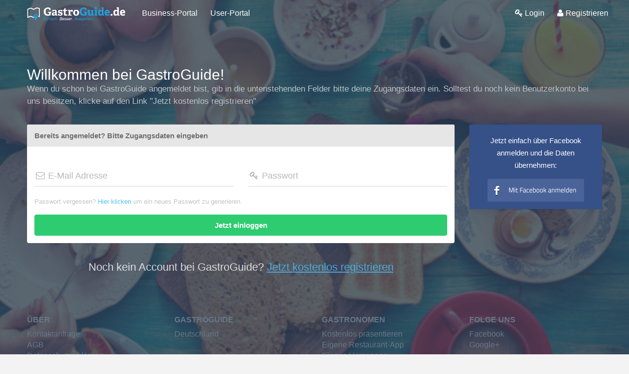

--- FILE ---
content_type: text/html; charset=UTF-8
request_url: https://www.gastroguide.de/user/login/
body_size: 3054
content:
<!doctype html>
<html>
    <head>
        <meta http-equiv="Content-Type" content="text/html; charset=utf-8" />
        <title>Einloggen - GastroGuide</title>                <link href='//fonts.gastroguide.de?family=Lato:300,400,700|Titillium+Web:400,700,300' rel='stylesheet' type='text/css'>
        <link rel="stylesheet" type="text/css" href="/css/bootstrap3/css/bootstrap.css" />
        <link rel="stylesheet" type="text/css" href="/css/bootstrap3/css/default-v3.css?0.3.378" />
        <link rel="stylesheet" type="text/css" href="/css/bootstrap3/css/font-awesome.css" />
        <script type="text/javascript" src="/js/jquery/jquery-2.2.4.min.js"></script>
        <script type="text/javascript" src="/js/bootstrap/bootstrap.3.3.5.min.js"></script>
        <script type="text/javascript" src="/js/gastro3.js"></script>
        <script type="text/javascript" src="/js/others/handlebars-v1.3.0.min.js"></script>
        <script type="text/javascript" src="/js/v3/typeahead.bundle.min.js"></script>
        <meta name="viewport" content="width=device-width, initial-scale=1, maximum-scale=1, user-scalable=no">
        <style>
            #main-nav .navbar-nav > li > a{
                background: transparent;
                border-radius: 0px;
            }
            .main-header.affix{
                background: #34495e;
            }
        </style>
    </head>
    <body>

        <nav class="navbar navbar-transparent navbar-fixed-top FixedTop main-header" role="navigation" id="main-navigation" data-spy="affix" data-offset="50">
            <div class="container">
                <!-- Brand and toggle get grouped for better mobile display -->
                <div class="navbar-header">
                    <button type="button" class="navbar-toggle" data-toggle="collapse" data-target="#main-nav">
                        <span class="sr-only">Toggle navigation</span>
                        <span class="icon-bar"></span>
                        <span class="icon-bar"></span>
                        <span class="icon-bar"></span>
                    </button>
                    <a class="navbar-brand" href="https://www.gastroguide.de/"><img border="0" style="width:200px;" src="/imgs/v3/logo.png"></a>
                </div>

                <!-- Collect the nav links, forms, and other content for toggling -->
                <div class="collapse navbar-collapse" id="main-nav">
                    <ul class="nav navbar-nav">
                        <li class=""><a href="https://www.gastroguide.de/business/">Business-Portal</a></li>
                        <li><a href="https://www.gastroguide.de/">User-Portal</a></li>
                    </ul>

                    <ul class="nav navbar-nav navbar-right" style="padding: 0 10px">
                        <li><a href="/user/login" class=""><i class="fa fa-key"></i> Login</a></li>
                        <li><a href="/user/signup" class=""><i class="fa fa-user"></i> Registrieren</a></li>
                    </ul>
                </div><!-- /.navbar-collapse -->
            </div><!-- /.container-fluid -->
        </nav>


        <div class="container">
            <div class="row" style="z-index: 9;position: relative; padding-top: 50px">
  <div class="col-xs-12">
    <div class="row">
      <div class="col-xs-12">
        
        <h3 style="margin-bottom:0px; color: #fff">Willkommen bei GastroGuide!</h3>
        <p class="text-muted">
          Wenn du schon bei GastroGuide angemeldet bist, gib in die untenstehenden Felder bitte deine Zugangsdaten ein. Solltest du noch kein
          Benutzerkonto bei uns besitzen, klicke auf den Link "Jetzt kostenlos registrieren"
        </p>
      </div>
    </div>
    <div class="row" style="margin-top:20px">
      <div class="col-xs-12 col-sm-9" >
        <div class="panel panel-info">
          <form id="loginForm2"  method="post" action="/user/login"  role="form" class="material-form clearfix">
            <div class="panel-heading">
              Bereits angemeldet? Bitte Zugangsdaten eingeben
            </div>
            <div class="panel-body" style="padding: 40px 15px 0 15px;">
              <div class="row">
                <div class="form-group col-xs-12 col-md-6">
                  <div class="group" style="margin-bottom:0px">
                    <input type="text" name="email" id="email" value="" required>
                    <span class="highlight"></span>
                    <span class="bar"></span>
                    <label><i class="fa fa-envelope-o fa-fw"></i> E-Mail Adresse</label>
                  </div>
                </div>
                <div class="form-group col-xs-12 col-md-6">
                  <div class="group" style="margin-bottom:0px">
                    <input type="password" id="password" name="password" required />
                    <span class="highlight"></span>
                    <span class="bar"></span>
                    <label><i class="fa fa-key fa-fw"></i> Passwort</label>
                  </div>
                </div>
              </div>
              <div class="alert alert-error text-danger col-xs-12" id="statusWrap" style="display:none; margin-bottom: 10px;"></div>
              <div class="row">
                <div class="help-block col-xs-12 text-muted" style="font-size: 13px; margin-bottom: 15px;">
                  Passwort vergessen? <a href="/user/forgot">Hier klicken</a> um ein neues Passwort zu generieren.
                </div>
              </div>
              <div class="row">
                <div class="col-sm-12">
                  <input type="hidden" name="token" value="d33bd1b69c295f10994d1617a83c67c4586041f2" />
                  <div class="form-group ">
                    <input type="submit" class="btn btn-success btn-block btn-filled" value="Jetzt einloggen" id="submit" name="submit" style="display:inline-block" />
                  </div>
                </div>
              </div>
            </div>
          </form>
        </div>
        <div class="text-center" style="font-size: 22px;opacity: 0.8;margin: 30px 0 40px 0; color:#fff">
          Noch kein Account bei GastroGuide? <a href="/user/signup" class="underlined">Jetzt kostenlos registrieren</a>
        </div>
      </div>
      <div class="col-xs-12 col-sm-3">
                  <div class="panel panel-info">
            <div class="panel-body" style="background: #365088;color: #fff;">
              <div class="center" style="padding-top: 5px;">
    Jetzt einfach über Facebook anmelden und die Daten übernehmen:
</div>
<div class="center pull-left col-xs-12 col-sm-12" style="padding:0;margin-top: 15px;">
    <img src="/imgs/v3/facebook-login.png" id="fbconnect" class="fbconnect" title="Mit Facebook einloggen" alt="Mit Facebook einloggen" />
</div>
            </div>
          </div>
              </div>
    </div>
  </div>
</div>

<style>
  html { min-height: 100%; }
  body {
    min-height: 100%;
    background-image: url('/videos/login_bg_video.jpg');
    background-size: cover;
  }
  .bottom-menu {
    background-color: transparent;
  }
</style>

<div class="background-opacity"></div>

<script>
	$(function(){
		G3.postForm('loginForm2', {
			beforeSubmit: function(){
        $('#submit').css({'background': 'transparent', 'color': '#999',  'border': '0px'});
				$('#submit').val('Daten werden überprüft...');
			},
			success: function(res){
        console.log(res);
				$('#submit').val('Erfolgreich! Du wirst jetzt weitergeleitet...');
				window.location.href = '/user/checkpoint';
			},
			error: function(e){
        $('#submit').removeAttr('style');
				$('#submit').val('Jetzt einloggen')
				$('#statusWrap').html('<b>Fehler:</b> ' + e.error)
				$('#statusWrap').show();
			}
		});

    var statusError = '';
    if (statusError !== '') {
      $('#statusWrap').html('<b>Fehler:</b> ' + statusError);
      $('#statusWrap').show();
    }
  })
</script>
        </div>
    </div>

                <div class="bottom-menu bottom-menu-large bottom-menu-inverse">
            <div class="container">
                <div class="row">
                    <div class="col-xs-6 col-sm-3">
                        <h5 class="title">Über</h5>
                        <ul class="bottom-links">
                            <li><a href="/support">Kontaktanfrage</a></li>
                            <li><a href="/footer/agb">AGB</a></li>
                            <li><a href="/footer/datenschutzerklaerung">Datenschutzerklärung</a></li>
                            <li><a href="/support?subject=account_delete">APP- & Benutzerdaten löschen</a></li>
                            <li><a href="/footer/impressum">Impressum</a></li>
                        </ul>
                    </div>
                    <div class="col-xs-6 col-sm-3">
                        <h5 class="title">GastroGuide</h5>
                        <ul class="bottom-links">
                            <li><a href="/land/deutschland">Deutschland</a></li>
                        </ul>
                    </div>
                    <div class="col-xs-6 col-sm-3">
                        <h5 class="title">Gastronomen</h5>
                        <ul class="bottom-links">
                            <li><a href="http://www.gastroguide.media/" target="_blank">Kostenlos präsentieren</a></li>
                            <li><a href="http://www.gastroguide.media/app" target="_blank">Eigene Restaurant-App</a></li>
                            <li><a href="http://www.gastroguide.media/homepage/" target="_blank">Eigene Homepage</a></li>
                            <li><a href="http://www.gastroguide.media/360/" target="_blank">360°-Panorama und Foodfotografie</a></li>
                            <li><a href="/user/login">Login</a> / <a href="/user/signup-betreiber">Registrieren</a></li>
                        </ul>
                    </div>
                    <div class="col-xs-6 col-sm-3">
                        <h5 class="title">Folge uns</h5>
                        <ul class="bottom-links">
                            <li><a href="https://www.facebook.com/pages/GastroGuidede/142326739111682" target="_blank">Facebook</a></li>
                            <li><a href="https://plus.google.com/+GastroguideDe" target="_blank">Google+</a></li>
                        </ul>
                    </div>
                </div>
            </div>
        </div>
        </div>
        <script src="https://cdnjs.cloudflare.com/ajax/libs/modernizr/2.8.3/modernizr.js"></script>
        <script src="/js/v3/jquery.lazyload.min.js" type="text/javascript"></script>
	<script>
        $('#main-navigation').affix({
        });
        (function (i, s, o, g, r, a, m) {
            i['GoogleAnalyticsObject'] = r;
            i[r] = i[r] || function () {
                (i[r].q = i[r].q || []).push(arguments)
            }, i[r].l = 1 * new Date();
            a = s.createElement(o),
                m = s.getElementsByTagName(o)[0];
            a.async = 1;
            a.src = g;
            m.parentNode.insertBefore(a, m)
        })(window, document, 'script', '//www.google-analytics.com/analytics.js', 'ga');

        ga('create', 'UA-1241745-4', 'auto');
        ga('set', 'anonymizeIp', true);
    </script>
</body>
</html>


--- FILE ---
content_type: text/css
request_url: https://www.gastroguide.de/css/bootstrap3/css/default-v3.css?0.3.378
body_size: 48225
content:
.dropdown-arrow-inverse {
    border-bottom-color: #34495e !important;
    border-top-color: #34495e !important;
}

body {
    font-family: "Lato", Helvetica, Arial, sans-serif !important;
    font-size: 15px !important;
    line-height: 1.72222;
    color: #34495e;
    background-color: #f3f3f3;
    padding-top: 55px;
}

a {
    color: #48c2ff;
    text-decoration: none;
    -webkit-transition: 0.25s;
    transition: 0.25s;
}

a:hover,
a:focus {
    color: #48c2ff;
    text-decoration: none;
}

a:focus {
    outline: none;
}

div, p, span, h1, h2, h3, h4, h5, h6, a {
    word-wrap: break-word;
}

.img-thumbnail {
    line-height: 1.72222;
    border: 2px solid #bdc3c7;
    border-radius: 6px;
    -webkit-transition: all 0.25s ease-in-out;
    transition: all 0.25s ease-in-out;
}

.img-wrap {
    -webkit-box-shadow: inset 0 0 1px rgba(0, 0, 0, .8), inset 0 2px 0 rgba(255, 255, 255, .5), inset 0 -1px 0 rgba(0, 0, 0, .4);
    -moz-box-shadow: inset 0 0 1px rgba(0, 0, 0, .8), inset 0 2px 0 rgba(255, 255, 255, .5), inset 0 -1px 0 rgba(0, 0, 0, .4);
    box-shadow: inset 0 0 1px rgba(0, 0, 0, .8), inset 0 2px 0 rgba(255, 255, 255, .5), inset 0 -1px 0 rgba(0, 0, 0, .4);

    -webkit-border-radius: 20px;
    -moz-border-radius: 20px;
    border-radius: 20px;
}

.img-comment {
    font-size: 15px;
    line-height: 1.2;
    font-style: italic;
    margin: 24px 0;
}

h1,
h2,
h3,
h4,
h5,
h6,
.h1,
.h2,
.h3,
.h4,
.h5,
.h6 {
    font-weight: 700;
}

h1 small,
h2 small,
h3 small,
h4 small,
h5 small,
h6 small,
.h1 small,
.h2 small,
.h3 small,
.h4 small,
.h5 small,
.h6 small {
    color: #e7e9ec;
}

h1,
h2,
h3 {
    margin-top: 30px;
    margin-bottom: 15px;
}

h4,
h5,
h6 {
    margin-top: 15px;
    margin-bottom: 15px;
}

h6 {
    font-weight: normal;
}

h1,
.h1 {
    font-size: 61px;
}

h2,
.h2 {
    font-size: 53px;
}

h3,
.h3 {
    font-size: 30px;
    font-weight: 300 !important;
}

h4,
.h4 {
    font-size: 29px;
}

h5,
.h5 {
    font-size: 28px;
}

h6,
.h6 {
    font-size: 24px;
}

p {
    font-size: 17px;
    line-height: 1.5;
    margin: 0 0 15px;
}

.lead {
    margin-bottom: 30px;
    font-size: 28px;
    line-height: 1.46428571;
    font-weight: 300;
}

@media (min-width: 768px) {
    .lead {
        font-size: 30.006px;
    }
}

small,
.small {
    font-size: 83%;
    line-height: 2.067;
}

.underlined {
    text-decoration: underline;
}

.ci {
    color: inherit;
}

a .ci:hover {
    color: inherit;
    opacity: 0.7
}

.text-muted {
    color: #bdc3c7 !important;
}

a.text-muted {
    color: #bdc3c7;
}

.text-inverse {
    color: #ffffff;
}

.text-primary {
    color: #48c2ff !important;
}

a.text-primary:hover {
    color: #15967d;
}

.text-warning {
    color: #f1c40f !important;
}

a.text-warning:hover {
    color: #c19d0c !important;
}

.text-danger {
    color: #e74c3c !important;
}

a.text-danger:hover {
    color: #b93d30 !important;
}

.text-success {
    color: #2ecc71 !important;
}

a.text-success:hover {
    color: #25a35a !important;
}

.text-info {
    color: #3498db;
}

a.text-info:hover {
    color: #2a7aaf;
}

.text-star {
    color: #ffd800 !important;
    cursor: pointer;
}

.bg-primary {
    background-color: #34495e;
}

a.bg-primary:hover {
    background-color: #222f3d;
}

.page-header {
    padding-bottom: 14px;
    margin: 60px 0 30px;
    border-bottom: 1px solid #e7e9ec;
}

ul,
ol {
    margin-bottom: 15px;
}

dl {
    margin-bottom: 30px;
}

dt,
dd {
    line-height: 1.72222;
}

abbr[title],
abbr[data-original-title] {
    border-bottom: 1px dotted #bdc3c7;
}

blockquote {
    border-left: 3px solid #e7e9ec;
    padding: 0 0 0 16px;
    margin: 0 0 30px;
}

blockquote p {
    font-size: 20px;
    line-height: 1.55;
    font-weight: normal;
    margin-bottom: .4em;
}

blockquote small,
blockquote .small {
    font-size: 18px;
    line-height: 1.72222;
    font-style: italic;
    color: inherit;
}

blockquote small:before,
blockquote .small:before {
    content: "";
}

blockquote.pull-right {
    padding-right: 16px;
    border-right: 3px solid #e7e9ec;
}

blockquote.pull-right small:after {
    content: "";
}

address {
    margin-bottom: 30px;
    line-height: 1.72222;
}

code,
kbd,
pre,
samp {
    font-family: Monaco, Menlo, Consolas, "Courier New", monospace;
}

code {
    padding: 2px 6px;
    font-size: 85%;
}

kbd {
    padding: 2px 6px;
    font-size: 85%;
    background-color: #34495e;
    border-radius: 4px;
    box-shadow: none;
}

pre {
    padding: 8px;
    margin: 0 0 15px;
    line-height: 1.72222;
    color: inherit;
    background-color: #ffffff;
    border: 2px solid #e7e9ec;
    border-radius: 6px;
    white-space: pre;
}

.thumbnail {
    margin-bottom: 5px;
    line-height: 1.72222;
    border-radius: 6px;
}

.thumbnail > img,
.thumbnail a > img {
    display: block;
    max-width: 100%;
    height: auto;
}

a.thumbnail:hover,
a.thumbnail:focus,
a.thumbnail.active {
    border-color: #349cc6;
}

.thumbnail .caption {
    color: #34495e;
}

.btn {
    border: none;
    font-size: 15px;
    font-weight: bold;
    line-height: 1.4;
    padding: 10px 15px;
    -webkit-font-smoothing: subpixel-antialiased;
    -webkit-transition: border .25s linear, color .25s linear, background-color .25s linear;
    transition: border .25s linear, color .25s linear, background-color .25s linear;
}

.btn:hover,
.btn:focus {
    outline: none;
    color: #ffffff;
}

.btn:active,
.btn.active {
    outline: none;
    -webkit-box-shadow: none;
    box-shadow: none;
}

.btn.disabled,
.btn[disabled],
fieldset[disabled] .btn {
    background-color: #bdc3c7;
    color: rgba(255, 255, 255, 0.75);
    opacity: 0.7;
    filter: alpha(opacity=70);
}

.btn-rounded {
    border-radius: 20px !important;
}

.btn-white {
    background: #fff;
    border: 1px solid rgb(212, 212, 212);
    border-radius: 2px;
    box-shadow: 0 1px 0 0 rgba(0, 0, 0, 0.047);
    color: rgb(64, 64, 64);
    display: inline-block;
    font: bold 12px Roboto, arial, sans-serif;
    padding: 10px 15px;
    line-height: 16px;
}

.btn-red {
    background-color: #db4b33;
    background-image: -moz-linear-gradient(bottom, #d34931 0%, #df4d33 100%);
    background-image: -o-linear-gradient(bottom, #d34931 0%, #df4d33 100%);
    background-image: -webkit-linear-gradient(bottom, #d34931 0%, #df4d33 100%);
    background-image: linear-gradient(bottom, #d34931 0%, #df4d33 100%);
    border: 1px solid #af002a;
    border-radius: 2px;
    box-shadow: 0 1px 0 0 rgba(0, 0, 0, 0.047);
    color: #fff;
    display: inline-block;
    font: bold 12px Roboto, arial, sans-serif;
    padding: 10px 15px;
    line-height: 16px;
}

.btn-green {
    background-color: #359300;
    background-image: -moz-linear-gradient(bottom, #318900 0%, #359300 100%);
    background-image: -o-linear-gradient(bottom, #318900 0%, #359300 100%);
    background-image: -webkit-linear-gradient(bottom, #318900 0%, #359300 100%);
    background-image: linear-gradient(bottom, #318900 0%, #359300 100%);
    border: 1px solid #255700;
    border-radius: 2px;
    box-shadow: 0 1px 0 0 rgba(0, 0, 0, 0.047);
    color: #fff;
    display: inline-block;
    font: bold 12px Roboto, arial, sans-serif;
    padding: 10px 15px;
    line-height: 16px;
}

.btn-white:hover,
.btn-white.hover,
.btn-white:focus,
.btn-white.focus,
.btn-white:active,
.btn-white.active {
    background-color: #fff;
    background-image: -moz-linear-gradient(center top, transparent, transparent);
    border: 1px solid #b8b8b8;
    box-shadow: 0 1px 0 rgba(0, 0, 0, 0.1);
    color: #404040;
}

.btn-white-inverse {
    background: transparent;
    border: 1px solid #fff;
    border-radius: 2px;
    box-shadow: 0 1px 0 0 rgba(0, 0, 0, 0.047);
    color: #fff;
    display: inline-block;
    font: bold 12px Roboto, arial, sans-serif;
    padding: 10px 15px;
    line-height: 16px;
}

.btn-white-inverse:hover,
.btn-white-inverse.hover,
.btn-white-inverse:focus,
.btn-white-inverse.focus,
.btn-white-inverse:active,
.btn-white-inverse.active {
    background-color: #fff;
    background-image: -moz-linear-gradient(center top, transparent, transparent);
    border: 1px solid #b8b8b8;
    box-shadow: 0 1px 0 rgba(0, 0, 0, 0.1);
    color: #404040 !important;
}

.btn-white.disabled, .btn-white[disabled] {
    background: rgba(255, 255, 255, 0.7);
    color: #404040;
}

.btn-default {
    color: #bdc3c7;
    border: 1px solid #bdc3c7;
    background-color: transparent;
}

.btn-filled .btn-default,
.btn-default.btn-filled,
.btn-default:hover,
.btn-default.hover,
.btn-default:focus,
.btn-default:active,
.btn-default.active,
.open .dropdown-toggle.btn-default {
    color: #ffffff;
    background-color: #cacfd2;
    border-color: #cacfd2;
}

.btn-default:active,
.btn-default.active,
.open .dropdown-toggle.btn-default {
    background: #a1a6a9;
    border-color: #a1a6a9;
}

.btn-default.disabled,
.btn-default[disabled],
fieldset[disabled] .btn-default,
.btn-default.disabled:hover,
.btn-default[disabled]:hover,
fieldset[disabled] .btn-default:hover,
.btn-default.disabled.hover,
.btn-default[disabled].hover,
fieldset[disabled] .btn-default.hover,
.btn-default.disabled:focus,
.btn-default[disabled]:focus,
fieldset[disabled] .btn-default:focus,
.btn-default.disabled:active,
.btn-default[disabled]:active,
fieldset[disabled] .btn-default:active,
.btn-default.disabled.active,
.btn-default[disabled].active,
fieldset[disabled] .btn-default.active {
    background-color: #bdc3c7;
    border-color: #bdc3c7;
}

.btn-default .badge {
    color: #bdc3c7;
}

.btn-primary {
    color: #48c2ff;
    border: 1px solid #48c2ff;
    background-color: transparent;
}

.btn-primary.btn-filled {
    color: #ffffff;
    border: 1px solid #48c2ff;
    background-color: #48c2ff;
}

.btn-primary:hover,
.btn-primary.hover,
.btn-primary:focus,
.btn-primary:active,
.btn-primary.active,
.open .dropdown-toggle.btn-primary {
    color: #ffffff;
    background-color: #83d6ff;
    border-color: #83d6ff;
}

.btn-primary:active,
.btn-primary.active,
.open .dropdown-toggle.btn-primary {
    background: #349cc6;
    border-color: #349cc6;
}

.btn-primary.disabled,
.btn-primary[disabled],
fieldset[disabled] .btn-primary,
.btn-primary.disabled:hover,
.btn-primary[disabled]:hover,
fieldset[disabled] .btn-primary:hover,
.btn-primary.disabled.hover,
.btn-primary[disabled].hover,
fieldset[disabled] .btn-primary.hover,
.btn-primary.disabled:focus,
.btn-primary[disabled]:focus,
fieldset[disabled] .btn-primary:focus,
.btn-primary.disabled:active,
.btn-primary[disabled]:active,
fieldset[disabled] .btn-primary:active,
.btn-primary.disabled.active,
.btn-primary[disabled].active,
fieldset[disabled] .btn-primary.active {
    background-color: #48c2ff;
    border-color: #48c2ff;
}

.btn-primary .badge {
    color: #48c2ff;
    background-color: #ffffff;
}

.btn-info {
    color: #3498db;
    border: 1px solid #3498db;
    background-color: transparent;
}

.btn-info.btn-filled {
    color: #ffffff;
    border: 1px solid #3498db;
    background-color: #3498db;
}

.btn-info:hover,
.btn-info.hover,
.btn-info:focus,
.btn-info:active,
.btn-info.active,
.open .dropdown-toggle.btn-info {
    color: #ffffff;
    background-color: #5dade2;
    border-color: #5dade2;
}

.btn-info:active,
.btn-info.active,
.open .dropdown-toggle.btn-info {
    background: #2c81ba;
    border-color: #2c81ba;
}

.btn-info.disabled,
.btn-info[disabled],
fieldset[disabled] .btn-info,
.btn-info.disabled:hover,
.btn-info[disabled]:hover,
fieldset[disabled] .btn-info:hover,
.btn-info.disabled.hover,
.btn-info[disabled].hover,
fieldset[disabled] .btn-info.hover,
.btn-info.disabled:focus,
.btn-info[disabled]:focus,
fieldset[disabled] .btn-info:focus,
.btn-info.disabled:active,
.btn-info[disabled]:active,
fieldset[disabled] .btn-info:active,
.btn-info.disabled.active,
.btn-info[disabled].active,
fieldset[disabled] .btn-info.active {
    background-color: #3498db;
    border-color: #3498db;
}

.btn-info .badge {
    color: #3498db;
    background-color: #ffffff;
}

.btn-danger {
    color: #e74c3c;
    border: 1px solid #e74c3c;
    background-color: transparent;
}

.btn-danger.btn-filled {
    color: #ffffff;
    border: 1px solid #e74c3c;
    background-color: #e74c3c;
}

.btn-danger:hover,
.btn-danger.hover,
.btn-danger:focus,
.btn-danger:active,
.btn-danger.active,
.open .dropdown-toggle.btn-danger {
    color: #ffffff;
    background-color: #ec7063;
    border-color: #ec7063;
}

.btn-danger:active,
.btn-danger.active,
.open .dropdown-toggle.btn-danger {
    background: #c44133;
    border-color: #c44133;
}

.btn-danger.disabled,
.btn-danger[disabled],
fieldset[disabled] .btn-danger,
.btn-danger.disabled:hover,
.btn-danger[disabled]:hover,
fieldset[disabled] .btn-danger:hover,
.btn-danger.disabled.hover,
.btn-danger[disabled].hover,
fieldset[disabled] .btn-danger.hover,
.btn-danger.disabled:focus,
.btn-danger[disabled]:focus,
fieldset[disabled] .btn-danger:focus,
.btn-danger.disabled:active,
.btn-danger[disabled]:active,
fieldset[disabled] .btn-danger:active,
.btn-danger.disabled.active,
.btn-danger[disabled].active,
fieldset[disabled] .btn-danger.active {
    background-color: #e74c3c;
    border-color: #e74c3c;
}

.btn-danger .badge {
    color: #e74c3c;
    background-color: #ffffff;
}

.btn-success {
    color: #2ecc71;
    border: 1px solid #2ecc71;
    background-color: transparent;
}

.btn-success.btn-filled {
    color: #ffffff;
    border: 1px solid #2ecc71;
    background-color: #2ecc71;
}

.btn-success:hover,
.btn-success.hover,
.btn-success:focus,
.btn-success:active,
.btn-success.active,
.open .dropdown-toggle.btn-success {
    color: #ffffff;
    background-color: #58d68d;
    border-color: #58d68d;
}

.btn-success:active,
.btn-success.active,
.open .dropdown-toggle.btn-success {
    background: #27ad60;
    border-color: #27ad60;
}

.btn-success.disabled,
.btn-success[disabled],
fieldset[disabled] .btn-success,
.btn-success.disabled:hover,
.btn-success[disabled]:hover,
fieldset[disabled] .btn-success:hover,
.btn-success.disabled.hover,
.btn-success[disabled].hover,
fieldset[disabled] .btn-success.hover,
.btn-success.disabled:focus,
.btn-success[disabled]:focus,
fieldset[disabled] .btn-success:focus,
.btn-success.disabled:active,
.btn-success[disabled]:active,
fieldset[disabled] .btn-success:active,
.btn-success.disabled.active,
.btn-success[disabled].active,
fieldset[disabled] .btn-success.active {
    background-color: #2ecc71;
    border-color: #2ecc71;
}

.btn-success .badge {
    color: #2ecc71;
    background-color: #ffffff;
}

.btn-warning {
    color: #f1c40f;
    border: 1px solid #f1c40f;
    background-color: transparent;
}

.btn-warning.btn-filled {
    color: #fff;
    border: 1px solid #f1c40f;
    background-color: #f1c40f;
}

.btn-warning:hover,
.btn-warning.hover,
.btn-warning:focus,
.btn-warning:active,
.btn-warning.active,
.open .dropdown-toggle.btn-warning {
    color: #ffffff;
    background-color: #f5d313;
    border-color: #f5d313;
}

.btn-warning:active,
.btn-warning.active,
.open .dropdown-toggle.btn-warning {
    background: #cda70d;
    border-color: #cda70d;
}

.btn-warning.disabled,
.btn-warning[disabled],
fieldset[disabled] .btn-warning,
.btn-warning.disabled:hover,
.btn-warning[disabled]:hover,
fieldset[disabled] .btn-warning:hover,
.btn-warning.disabled.hover,
.btn-warning[disabled].hover,
fieldset[disabled] .btn-warning.hover,
.btn-warning.disabled:focus,
.btn-warning[disabled]:focus,
fieldset[disabled] .btn-warning:focus,
.btn-warning.disabled:active,
.btn-warning[disabled]:active,
fieldset[disabled] .btn-warning:active,
.btn-warning.disabled.active,
.btn-warning[disabled].active,
fieldset[disabled] .btn-warning.active {
    background-color: #f1c40f;
    border-color: #f1c40f;
}

.btn-warning .badge {
    color: #f1c40f;
}

.btn-inverse {
    color: #34495e;
    border: 1px solid #34495e;
    background-color: transparent;
}

.btn-inverse:hover,
.btn-inverse.hover,
.btn-inverse:focus,
.btn-inverse:active,
.btn-inverse.active,
.open .dropdown-toggle.btn-inverse {
    color: #ffffff;
    background-color: #415b76;
    border-color: #415b76;
}

.btn-inverse:active,
.btn-inverse.active,
.open .dropdown-toggle.btn-inverse {
    background: #2c3e50;
    border-color: #2c3e50;
}

.btn-inverse.disabled,
.btn-inverse[disabled],
fieldset[disabled] .btn-inverse,
.btn-inverse.disabled:hover,
.btn-inverse[disabled]:hover,
fieldset[disabled] .btn-inverse:hover,
.btn-inverse.disabled.hover,
.btn-inverse[disabled].hover,
fieldset[disabled] .btn-inverse.hover,
.btn-inverse.disabled:focus,
.btn-inverse[disabled]:focus,
fieldset[disabled] .btn-inverse:focus,
.btn-inverse.disabled:active,
.btn-inverse[disabled]:active,
fieldset[disabled] .btn-inverse:active,
.btn-inverse.disabled.active,
.btn-inverse[disabled].active,
fieldset[disabled] .btn-inverse.active {
    background-color: #34495e;
    border-color: #34495e;
}

.btn-inverse .badge {
    color: #34495e;
    background-color: #ffffff;
}

.btn-embossed {
    -webkit-box-shadow: inset 0 -2px 0 rgba(0, 0, 0, 0.15);
    box-shadow: inset 0 -2px 0 rgba(0, 0, 0, 0.15);
}

.btn-embossed.active,
.btn-embossed:active {
    -webkit-box-shadow: inset 0 2px 0 rgba(0, 0, 0, 0.15);
    box-shadow: inset 0 2px 0 rgba(0, 0, 0, 0.15);
}

.btn-wide {
    min-width: 140px;
    padding-left: 30px;
    padding-right: 30px;
}

.btn-link {
    color: #349cc6;
}

.btn-link:hover,
.btn-link:focus {
    color: #48c2ff;
    text-decoration: underline;
    background-color: transparent;
}

.btn-link[disabled]:hover,
fieldset[disabled] .btn-link:hover,
.btn-link[disabled]:focus,
fieldset[disabled] .btn-link:focus {
    color: #bdc3c7;
    text-decoration: none;
}

.btn-hg {
    padding: 13px 20px;
    font-size: 22px;
    line-height: 1.227;
    border-radius: 6px;
}

.btn-lg {
    padding: 10px 19px;
    font-size: 17px;
    line-height: 1.471;
}

.btn-sm {
    padding: 9px 13px;
    font-size: 13px;
    line-height: 1.385;
    border-radius: 4px;
}

.btn-xs {
    padding: 6px 9px;
    line-height: 1.083;
}

.btn-tip {
    font-weight: 300;
    padding-left: 10px;
    font-size: 92%;
}

.btn-block {
    white-space: normal;
}

[class*="btn-social-"] {
    padding: 10px 15px;
    font-size: 15px;
    line-height: 1.077;
    border-radius: 4px;
}

.btn-social-pinterest {
    color: #ffffff;
    background-color: #cb2028;
}

.btn-social-pinterest:hover,
.btn-social-pinterest:focus {
    background-color: #d54d53;
}

.btn-social-pinterest:active,
.btn-social-pinterest.active {
    background-color: #ad1b22;
}

.btn-social-linkedin {
    color: #ffffff;
    background-color: #0072b5;
}

.btn-social-linkedin:hover,
.btn-social-linkedin:focus {
    background-color: #338ec4;
}

.btn-social-linkedin:active,
.btn-social-linkedin.active {
    background-color: #00619a;
}

.btn-social-stumbleupon {
    color: #ffffff;
    background-color: #ed4a13;
}

.btn-social-stumbleupon:hover,
.btn-social-stumbleupon:focus {
    background-color: #f16e42;
}

.btn-social-stumbleupon:active,
.btn-social-stumbleupon.active {
    background-color: #c93f10;
}

.btn-social-googleplus {
    color: #ffffff;
    background-color: #2d2d2d;
}

.btn-social-googleplus:hover,
.btn-social-googleplus:focus {
    background-color: #575757;
}

.btn-social-googleplus:active,
.btn-social-googleplus.active {
    background-color: #262626;
}

.btn-social-facebook {
    color: #ffffff;
    background-color: #2f4b93;
}

.btn-social-facebook:hover,
.btn-social-facebook:focus {
    background-color: #596fa9;
}

.btn-social-facebook:active,
.btn-social-facebook.active {
    background-color: #28407d;
}

.btn-social-twitter {
    color: #ffffff;
    background-color: #00bdef;
}

.btn-social-twitter:hover,
.btn-social-twitter:focus {
    background-color: #33caf2;
}

.btn-social-twitter:active,
.btn-social-twitter.active {
    background-color: #00a1cb;
}

.btn-default .caret {
    border-top-color: #ffffff;
}

.btn-primary .caret,
.btn-success .caret,
.btn-warning .caret,
.btn-danger .caret,
.btn-info .caret {
    border-top-color: #ffffff;
}

.dropup .btn-default .caret {
    border-bottom-color: #ffffff;
}

.dropup .btn-primary .caret,
.dropup .btn-success .caret,
.dropup .btn-warning .caret,
.dropup .btn-danger .caret,
.dropup .btn-info .caret {
    border-bottom-color: #ffffff;
}

.btn-group-xs > .btn {
    padding: 6px 9px;
    font-size: 12px;
    line-height: 1.083;
}

.btn-group-sm > .btn {
    padding: 9px 13px;
    font-size: 13px;
    line-height: 1.385;
    border-radius: 4px;
}

.btn-group-lg > .btn {
    padding: 10px 19px;
    font-size: 17px;
    line-height: 1.471;
}

.btn-group-gh > .btn {
    padding: 13px 20px;
    font-size: 22px;
    line-height: 1.227;
    border-radius: 6px;
}

.btn-group > .btn + .btn {
    margin-left: 0;
}

.btn-group > .btn + .dropdown-toggle {
    border-left: 2px solid rgba(52, 73, 94, 0.15);
    padding-left: 12px;
    padding-right: 12px;
}

.btn-group > .btn + .dropdown-toggle .caret {
    margin-left: 3px;
    margin-right: 3px;
}

.btn-group > .btn.btn-gh + .dropdown-toggle .caret {
    margin-left: 7px;
    margin-right: 7px;
}

.btn-group > .btn.btn-sm + .dropdown-toggle .caret {
    margin-left: 0;
    margin-right: 0;
}

.dropdown-toggle .caret {
    margin-left: 8px;
}

.btn-group > .btn,
.btn-group > .dropdown-menu,
.btn-group > .popover {
    font-weight: 400;
}

.btn-group:focus .dropdown-toggle {
    outline: none;
    -webkit-transition: 0.25s;
    transition: 0.25s;
}

.btn-group.open .dropdown-toggle {
    color: rgba(255, 255, 255, 0.75);
    -webkit-box-shadow: none;
    box-shadow: none;
}

.btn-toolbar .btn.active {
    color: #ffffff;
}

.caret {
    border-width: 8px 6px;
    border-bottom-color: #34495e;
    border-top-color: #34495e;
    border-style: solid;
    border-bottom-style: none;
    -webkit-transition: 0.25s;
    transition: 0.25s;
    -webkit-transform: scale(1.001);
    -ms-transform: scale(1.001);
    transform: scale(1.001);
}

.dropup .caret,
.dropup .btn-lg .caret,
.navbar-fixed-bottom .dropdown .caret {
    border-bottom-width: 8px;
}

.btn-lg .caret {
    border-top-width: 8px;
    border-right-width: 6px;
    border-left-width: 6px;
}

.select {
    display: inline-block;
    margin-bottom: 10px;
}

[class*="span"] > .select[class*="span"] {
    margin-left: 0;
}

.select[class*="span"] .btn {
    width: 100%;
}

.select.select-block {
    display: block;
    float: none;
    margin-left: 0;
    width: auto;
}

.select.select-block:before,
.select.select-block:after {
    content: " ";
    /* 1 */

    display: table;
    /* 2 */

}

.select.select-block:after {
    clear: both;
}

.select.select-block .btn {
    width: 100%;
}

.select.select-block .dropdown-menu {
    width: 100%;
}

.select .btn {
    min-width: 100px;
}

.select .btn.btn-hg .filter-option {
    left: 20px;
    right: 40px;
    top: 13px;
}

.select .btn.btn-hg .caret {
    right: 20px;
}

.select .btn.btn-lg .filter-option {
    left: 18px;
    right: 38px;
}

.select .btn.btn-sm .filter-option {
    left: 13px;
    right: 33px;
}

.select .btn.btn-sm .caret {
    right: 13px;
}

.select .btn.btn-xs .filter-option {
    left: 13px;
    right: 33px;
    top: 5px;
}

.select .btn.btn-xs .caret {
    right: 13px;
}

.select .btn .filter-option {
    height: 26px;
    left: 13px;
    overflow: hidden;
    position: absolute;
    right: 33px;
    text-align: left;
    top: 10px;
}

.select .btn .caret {
    position: absolute;
    right: 16px;
    top: 50%;
    margin-top: -3px;
}

.select .btn .dropdown-toggle {
    border-radius: 6px;
}

.select .btn .dropdown-menu {
    min-width: 100%;
}

.select .btn .dropdown-menu dt {
    cursor: default;
    display: block;
    padding: 3px 20px;
}

.select .btn .dropdown-menu li:not(.disabled) > a:hover small {
    color: rgba(255, 255, 255, 0.004);
}

.select .btn .dropdown-menu li > a {
    min-height: 20px;
}

.select .btn .dropdown-menu li > a.opt {
    padding-left: 35px;
}

.select .btn .dropdown-menu li small {
    padding-left: .5em;
}

.select .btn .dropdown-menu li > dt small {
    font-weight: normal;
}

.select .btn > .disabled,
.select .btn .dropdown-menu li.disabled > a {
    cursor: default;
}

.select .caret {
    border-bottom-color: #ffffff;
    border-top-color: #ffffff;
}

legend {
    display: block;
    width: 100%;
    padding: 0;
    margin-bottom: 15px;
    font-size: 24px;
    line-height: inherit;
    color: inherit;
    border-bottom: none;
}

textarea {
    font-size: 20px;
    line-height: 24px;
    padding: 5px 11px;
}

input[type="search"] {
    -webkit-appearance: none !important;
}

label {
    /* font-weight: 200; */
    font-size: 18px;
    line-height: 1;
    /* color: #7e7e7e; */
}

.form-control:-moz-placeholder {
    color: #b2bcc5;
}

.form-control::-moz-placeholder {
    color: #b2bcc5;
    opacity: 1;
}

.form-control:-ms-input-placeholder {
    color: #b2bcc5;
}

.form-control::-webkit-input-placeholder {
    color: #b2bcc5;
}

.form-control.placeholder {
    color: #b2bcc5;
}

.form-control {
    border: 2px solid #bdc3c7;
    color: #34495e;
    font-family: "Lato", Helvetica, Arial, sans-serif;
    font-size: 15px;
    line-height: 1.467;
    padding: 8px 12px;
    height: 42px;
    -webkit-appearance: none;
    border-radius: 6px;
    -webkit-box-shadow: none;
    box-shadow: none;
    -webkit-transition: border .25s linear, color .25s linear, background-color .25s linear;
    transition: border .25s linear, color .25s linear, background-color .25s linear;
}

.form-group.focus .form-control,
.form-control:focus {
    border-color: #48c2ff;
    outline: 0;
    -webkit-box-shadow: none;
    box-shadow: none;
}

.form-control[disabled],
.form-control[readonly],
fieldset[disabled] .form-control {
    background-color: #f4f6f6;
    border-color: #d5dbdb;
    color: #d5dbdb;
    cursor: default;
    opacity: 0.7;
    filter: alpha(opacity=70);
}

.form-control.flat {
    border-color: transparent;
}

.form-control.flat:hover {
    border-color: #bdc3c7;
}

.form-control.flat:focus {
    border-color: #48c2ff;
}

.input-sm {
    height: 35px;
    padding: 6px 10px;
    font-size: 13px;
    line-height: 1.462;
    border-radius: 6px;
}

select.input-sm {
    height: 35px;
    line-height: 35px;
}

textarea.input-sm,
select[multiple].input-sm {
    height: auto;
}

.input-lg {
    height: 45px;
    padding: 10px 15px;
    font-size: 17px;
    line-height: 1.235;
    border-radius: 6px;
}

select.input-lg {
    height: 45px;
    line-height: 45px;
}

textarea.input-lg,
select[multiple].input-lg {
    height: auto;
}

.input-hg {
    height: 53px;
    padding: 10px 16px;
    font-size: 22px;
    line-height: 1.318;
    border-radius: 6px;
}

select.input-hg {
    height: 53px;
    line-height: 53px;
}

textarea.input-hg,
select[multiple].input-hg {
    height: auto;
}

.has-warning .help-block,
.has-warning .control-label,
.has-warning .radio,
.has-warning .checkbox,
.has-warning .radio-inline,
.has-warning .checkbox-inline {
    color: #f1c40f;
}

.has-warning .form-control {
    color: #f1c40f;
    border-color: #f1c40f;
    -webkit-box-shadow: none;
    box-shadow: none;
}

.has-warning .form-control:-moz-placeholder {
    color: #f1c40f;
}

.has-warning .form-control::-moz-placeholder {
    color: #f1c40f;
    opacity: 1;
}

.has-warning .form-control:-ms-input-placeholder {
    color: #f1c40f;
}

.has-warning .form-control::-webkit-input-placeholder {
    color: #f1c40f;
}

.has-warning .form-control.placeholder {
    color: #f1c40f;
}

.has-warning .form-control:focus {
    border-color: #f1c40f;
    -webkit-box-shadow: none;
    box-shadow: none;
}

.has-warning .input-group-addon {
    color: #f1c40f;
    border-color: #f1c40f;
    background-color: #ffffff;
}

.has-error .help-block,
.has-error .control-label,
.has-error .radio,
.has-error .checkbox,
.has-error .radio-inline,
.has-error .checkbox-inline {
    color: #e74c3c;
}

.has-error .form-control {
    color: #e74c3c;
    border-color: #e74c3c;
    -webkit-box-shadow: none;
    box-shadow: none;
}

.has-error .form-control:-moz-placeholder {
    color: #e74c3c;
}

.has-error .form-control::-moz-placeholder {
    color: #e74c3c;
    opacity: 1;
}

.has-error .form-control:-ms-input-placeholder {
    color: #e74c3c;
}

.has-error .form-control::-webkit-input-placeholder {
    color: #e74c3c;
}

.has-error .form-control.placeholder {
    color: #e74c3c;
}

.has-error .form-control:focus {
    border-color: #e74c3c;
    -webkit-box-shadow: none;
    box-shadow: none;
}

.has-error .input-group-addon {
    color: #e74c3c;
    border-color: #e74c3c;
    background-color: #ffffff;
}

.has-success .help-block,
.has-success .control-label,
.has-success .radio,
.has-success .checkbox,
.has-success .radio-inline,
.has-success .checkbox-inline {
    color: #2ecc71;
}

.has-success .form-control {
    color: #2ecc71;
    border-color: #2ecc71;
    -webkit-box-shadow: none;
    box-shadow: none;
}

.has-success .form-control:-moz-placeholder {
    color: #2ecc71;
}

.has-success .form-control::-moz-placeholder {
    color: #2ecc71;
    opacity: 1;
}

.has-success .form-control:-ms-input-placeholder {
    color: #2ecc71;
}

.has-success .form-control::-webkit-input-placeholder {
    color: #2ecc71;
}

.has-success .form-control.placeholder {
    color: #2ecc71;
}

.has-success .form-control:focus {
    border-color: #2ecc71;
    -webkit-box-shadow: none;
    box-shadow: none;
}

.has-success .input-group-addon {
    color: #2ecc71;
    border-color: #2ecc71;
    background-color: #ffffff;
}

.help-block {
    font-size: 15px;
    margin-bottom: 5px;
    color: inherit;
}

.form-group {
    position: relative;
}

.form-horizontal .control-label,
.form-horizontal .radio,
.form-horizontal .checkbox,
.form-horizontal .radio-inline,
.form-horizontal .checkbox-inline {
    margin-top: 0;
    margin-bottom: 0;
    padding-top: 6px;
}

.form-horizontal .form-group {
    margin-left: -15px;
    margin-right: -15px;
}

.form-horizontal .form-group:before,
.form-horizontal .form-group:after {
    content: " ";
    /* 1 */

    display: table;
    /* 2 */

}

.form-horizontal .form-group:after {
    clear: both;
}

.form-horizontal .form-control-static {
    padding-top: 6px;
}

.form-group {
    position: relative;
}

.form-control + .input-icon {
    position: absolute;
    top: 2px;
    right: 2px;
    line-height: 37px;
    vertical-align: middle;
    font-size: 20px;
    color: #b2bcc5;
    margin-right: 12px;
    border-radius: 6px;
    background: #fff;
}

.input-hg + .input-icon {
    line-height: 49px;
    padding: 0 16px 0 0;
}

.input-lg + .input-icon {
    line-height: 41px;
    padding: 0 15px 0 0;
}

.input-sm + .input-icon {
    font-size: 18px;
    line-height: 30px;
    padding: 0 10px 0 0;
}

.has-success .input-icon {
    color: #2ecc71;
}

.has-warning .input-icon {
    color: #f1c40f;
}

.has-error .input-icon {
    color: #e74c3c;
}

.form-control[disabled] + .input-icon,
.form-control[readonly] + .input-icon,
fieldset[disabled] .form-control + .input-icon,
.form-control.disabled + .input-icon {
    color: #d5dbdb;
    background-color: transparent;
    opacity: 0.7;
    filter: alpha(opacity=70);
}

.input-group-hg > .form-control,
.input-group-hg > .input-group-addon,
.input-group-hg > .input-group-btn > .btn {
    height: 53px;
    padding: 10px 16px;
    font-size: 22px;
    line-height: 1.318;
    border-radius: 6px;
}

select.input-group-hg > .form-control,
select.input-group-hg > .input-group-addon,
select.input-group-hg > .input-group-btn > .btn {
    height: 53px;
    line-height: 53px;
}

textarea.input-group-hg > .form-control,
textarea.input-group-hg > .input-group-addon,
textarea.input-group-hg > .input-group-btn > .btn,
select[multiple].input-group-hg > .form-control,
select[multiple].input-group-hg > .input-group-addon,
select[multiple].input-group-hg > .input-group-btn > .btn {
    height: auto;
}

.input-group-lg > .form-control,
.input-group-lg > .input-group-addon,
.input-group-lg > .input-group-btn > .btn {
    height: 45px;
    padding: 10px 15px;
    font-size: 17px;
    line-height: 1.235;
    border-radius: 6px;
}

select.input-group-lg > .form-control,
select.input-group-lg > .input-group-addon,
select.input-group-lg > .input-group-btn > .btn {
    height: 45px;
    line-height: 45px;
}

textarea.input-group-lg > .form-control,
textarea.input-group-lg > .input-group-addon,
textarea.input-group-lg > .input-group-btn > .btn,
select[multiple].input-group-lg > .form-control,
select[multiple].input-group-lg > .input-group-addon,
select[multiple].input-group-lg > .input-group-btn > .btn {
    height: auto;
}

.input-group-sm > .form-control,
.input-group-sm > .input-group-addon,
.input-group-sm > .input-group-btn > .btn {
    height: 35px;
    padding: 6px 10px;
    font-size: 13px;
    line-height: 1.462;
    border-radius: 6px;
}

select.input-group-sm > .form-control,
select.input-group-sm > .input-group-addon,
select.input-group-sm > .input-group-btn > .btn {
    height: 35px;
    line-height: 35px;
}

textarea.input-group-sm > .form-control,
textarea.input-group-sm > .input-group-addon,
textarea.input-group-sm > .input-group-btn > .btn,
select[multiple].input-group-sm > .form-control,
select[multiple].input-group-sm > .input-group-addon,
select[multiple].input-group-sm > .input-group-btn > .btn {
    height: auto;
}

.input-group-addon {
    padding: 10px 12px;
    font-size: 15px;
    color: #ffffff;
    text-align: center;
    background-color: #bdc3c7;
    border: 1px solid #bdc3c7;
    border-radius: 6px;
    -webkit-transition: border .25s linear, color .25s linear, background-color .25s linear;
    transition: border .25s linear, color .25s linear, background-color .25s linear;
}

.input-group-hg .input-group-addon,
.input-group-lg .input-group-addon,
.input-group-sm .input-group-addon {
    line-height: 1;
}

.input-group .form-control:first-child,
.input-group-addon:first-child,
.input-group-btn:first-child > .btn,
.input-group-btn:first-child > .dropdown-toggle,
.input-group-btn:last-child > .btn:not(:last-child):not(.dropdown-toggle) {
    border-bottom-right-radius: 0;
    border-top-right-radius: 0;
}

.input-group .form-control:last-child,
.input-group-addon:last-child,
.input-group-btn:last-child > .btn,
.input-group-btn:last-child > .dropdown-toggle,
.input-group-btn:first-child > .btn:not(:first-child) {
    border-bottom-left-radius: 0;
    border-top-left-radius: 0;
}

.form-group.focus .input-group-addon,
.input-group.focus .input-group-addon {
    background-color: #48c2ff;
    border-color: #48c2ff;
}

.form-group.focus .input-group-btn > .btn-default + .btn-default,
.input-group.focus .input-group-btn > .btn-default + .btn-default {
    border-left-color: #349cc6;
}

.form-group.focus .input-group-btn .btn,
.input-group.focus .input-group-btn .btn {
    border-color: #48c2ff;
    background-color: #ffffff;
    color: #48c2ff;
}

.form-group.focus .input-group-btn .btn-default,
.input-group.focus .input-group-btn .btn-default {
    color: #ffffff;
    background-color: #48c2ff;
}

.form-group.focus .input-group-btn .btn-default:hover,
.input-group.focus .input-group-btn .btn-default:hover,
.form-group.focus .input-group-btn .btn-default.hover,
.input-group.focus .input-group-btn .btn-default.hover,
.form-group.focus .input-group-btn .btn-default:focus,
.input-group.focus .input-group-btn .btn-default:focus,
.form-group.focus .input-group-btn .btn-default:active,
.input-group.focus .input-group-btn .btn-default:active,
.form-group.focus .input-group-btn .btn-default.active,
.input-group.focus .input-group-btn .btn-default.active,
.open .dropdown-toggle.form-group.focus .input-group-btn .btn-default,
.open .dropdown-toggle.input-group.focus .input-group-btn .btn-default {
    color: #ffffff;
    background-color: #83d6ff;
    border-color: #83d6ff;
}

.form-group.focus .input-group-btn .btn-default:active,
.input-group.focus .input-group-btn .btn-default:active,
.form-group.focus .input-group-btn .btn-default.active,
.input-group.focus .input-group-btn .btn-default.active,
.open .dropdown-toggle.form-group.focus .input-group-btn .btn-default,
.open .dropdown-toggle.input-group.focus .input-group-btn .btn-default {
    background: #349cc6;
    border-color: #349cc6;
}

.form-group.focus .input-group-btn .btn-default.disabled,
.input-group.focus .input-group-btn .btn-default.disabled,
.form-group.focus .input-group-btn .btn-default[disabled],
.input-group.focus .input-group-btn .btn-default[disabled],
fieldset[disabled] .form-group.focus .input-group-btn .btn-default,
fieldset[disabled] .input-group.focus .input-group-btn .btn-default,
.form-group.focus .input-group-btn .btn-default.disabled:hover,
.input-group.focus .input-group-btn .btn-default.disabled:hover,
.form-group.focus .input-group-btn .btn-default[disabled]:hover,
.input-group.focus .input-group-btn .btn-default[disabled]:hover,
fieldset[disabled] .form-group.focus .input-group-btn .btn-default:hover,
fieldset[disabled] .input-group.focus .input-group-btn .btn-default:hover,
.form-group.focus .input-group-btn .btn-default.disabled.hover,
.input-group.focus .input-group-btn .btn-default.disabled.hover,
.form-group.focus .input-group-btn .btn-default[disabled].hover,
.input-group.focus .input-group-btn .btn-default[disabled].hover,
fieldset[disabled] .form-group.focus .input-group-btn .btn-default.hover,
fieldset[disabled] .input-group.focus .input-group-btn .btn-default.hover,
.form-group.focus .input-group-btn .btn-default.disabled:focus,
.input-group.focus .input-group-btn .btn-default.disabled:focus,
.form-group.focus .input-group-btn .btn-default[disabled]:focus,
.input-group.focus .input-group-btn .btn-default[disabled]:focus,
fieldset[disabled] .form-group.focus .input-group-btn .btn-default:focus,
fieldset[disabled] .input-group.focus .input-group-btn .btn-default:focus,
.form-group.focus .input-group-btn .btn-default.disabled:active,
.input-group.focus .input-group-btn .btn-default.disabled:active,
.form-group.focus .input-group-btn .btn-default[disabled]:active,
.input-group.focus .input-group-btn .btn-default[disabled]:active,
fieldset[disabled] .form-group.focus .input-group-btn .btn-default:active,
fieldset[disabled] .input-group.focus .input-group-btn .btn-default:active,
.form-group.focus .input-group-btn .btn-default.disabled.active,
.input-group.focus .input-group-btn .btn-default.disabled.active,
.form-group.focus .input-group-btn .btn-default[disabled].active,
.input-group.focus .input-group-btn .btn-default[disabled].active,
fieldset[disabled] .form-group.focus .input-group-btn .btn-default.active,
fieldset[disabled] .input-group.focus .input-group-btn .btn-default.active {
    background-color: #48c2ff;
    border-color: #48c2ff;
}

.form-group.focus .input-group-btn .btn-default .badge,
.input-group.focus .input-group-btn .btn-default .badge {
    color: #48c2ff;
    background-color: #ffffff;
}

.input-group-btn .btn {
    background-color: #ffffff;
    border: 2px solid #bdc3c7;
    color: #bdc3c7;
    line-height: 18px;
}

.input-group-btn .btn-default {
    color: #ffffff;
    background-color: #bdc3c7;
}

.input-group-btn .btn-default:hover,
.input-group-btn .btn-default.hover,
.input-group-btn .btn-default:focus,
.input-group-btn .btn-default:active,
.input-group-btn .btn-default.active,
.open .dropdown-toggle.input-group-btn .btn-default {
    color: #ffffff;
    background-color: #cacfd2;
    border-color: #cacfd2;
}

.input-group-btn .btn-default:active,
.input-group-btn .btn-default.active,
.open .dropdown-toggle.input-group-btn .btn-default {
    background: #a1a6a9;
    border-color: #a1a6a9;
}

.input-group-btn .btn-default.disabled,
.input-group-btn .btn-default[disabled],
fieldset[disabled] .input-group-btn .btn-default,
.input-group-btn .btn-default.disabled:hover,
.input-group-btn .btn-default[disabled]:hover,
fieldset[disabled] .input-group-btn .btn-default:hover,
.input-group-btn .btn-default.disabled.hover,
.input-group-btn .btn-default[disabled].hover,
fieldset[disabled] .input-group-btn .btn-default.hover,
.input-group-btn .btn-default.disabled:focus,
.input-group-btn .btn-default[disabled]:focus,
fieldset[disabled] .input-group-btn .btn-default:focus,
.input-group-btn .btn-default.disabled:active,
.input-group-btn .btn-default[disabled]:active,
fieldset[disabled] .input-group-btn .btn-default:active,
.input-group-btn .btn-default.disabled.active,
.input-group-btn .btn-default[disabled].active,
fieldset[disabled] .input-group-btn .btn-default.active {
    background-color: #bdc3c7;
    border-color: #bdc3c7;
}

.input-group-btn .btn-default .badge {
    color: #bdc3c7;
    background-color: #ffffff;
}

.input-group-hg .input-group-btn .btn {
    line-height: 31px;
}

.input-group-lg .input-group-btn .btn {
    line-height: 21px;
}

.input-group-sm .input-group-btn .btn {
    line-height: 19px;
}

.input-group-btn:first-child > .btn {
    border-right-width: 0;
    margin-right: -2px;
}

.input-group-btn:last-child > .btn {
    border-left-width: 0;
    margin-left: -2px;
}

.input-group-btn > .btn-default + .btn-default {
    border-left: 2px solid #bdc3c7;
}

.input-group-btn > .btn:first-child + .btn .caret {
    margin-left: 0;
}

.input-group-rounded .input-group-btn + .form-control,
.input-group-rounded .input-group-btn:last-child .btn {
    border-bottom-right-radius: 20px;
    border-top-right-radius: 20px;
}

.input-group-hg.input-group-rounded .input-group-btn + .form-control,
.input-group-hg.input-group-rounded .input-group-btn:last-child .btn {
    border-bottom-right-radius: 27px;
    border-top-right-radius: 27px;
}

.input-group-lg.input-group-rounded .input-group-btn + .form-control,
.input-group-lg.input-group-rounded .input-group-btn:last-child .btn {
    border-bottom-right-radius: 25px;
    border-top-right-radius: 25px;
}

.input-group-rounded .form-control:first-child,
.input-group-rounded .input-group-btn:first-child .btn {
    border-bottom-left-radius: 20px;
    border-top-left-radius: 20px;
}

.input-group-hg.input-group-rounded .form-control:first-child,
.input-group-hg.input-group-rounded .input-group-btn:first-child .btn {
    border-bottom-left-radius: 27px;
    border-top-left-radius: 27px;
}

.input-group-lg.input-group-rounded .form-control:first-child,
.input-group-lg.input-group-rounded .input-group-btn:first-child .btn {
    border-bottom-left-radius: 25px;
    border-top-left-radius: 25px;
}

.input-group-rounded .input-group-btn + .form-control {
    padding-left: 0;
}

.btn-file {
    overflow: hidden;
    position: relative;
}

.btn-file > input[type="file"] {
    position: absolute;
    top: 0;
    right: 0;
    left: 0;
    bottom: 0;
    margin: 0;
    opacity: 0;
    filter: alpha(opacity=0);
    font-size: 23px;
    direction: ltr;
    cursor: pointer;
    width: 100%;
}

.fileinput {
    margin-bottom: 9px;
    display: block;
}

.fileinput .fileinput-filename {
    font-size: 15px;
}

.fileinput .uneditable-input {
    display: inline-block;
    margin-bottom: 0px;
    vertical-align: middle;
    cursor: text;
    overflow: hidden;
    text-overflow: ellipsis;
    white-space: nowrap;
}

.fileinput .fileinput-preview {
    cursor: pointer;
}

.fileinput .thumbnail {
    overflow: hidden;
    display: inline-block;
}

.fileinput-exists .fileinput-new,
.fileinput-new .fileinput-exists {
    display: none;
}

.fileinput-inline .fileinput-controls {
    display: inline;
}

.fileinput-new .input-group .btn-file {
    border-radius: 0 4px 4px 0;
}

.fileinput-new .input-group .btn-file.btn-xs,
.fileinput-new .input-group .btn-file.btn-sm {
    border-radius: 0 3px 3px 0;
}

.fileinput-new .input-group .btn-file.btn-lg {
    border-radius: 0 6px 6px 0;
}

.form-group.has-warning .fileinput .uneditable-input {
    color: #f1c40f;
    border-color: #faebcc;
}

.form-group.has-warning .fileinput .fileinput-preview {
    color: #f1c40f;
}

.form-group.has-warning .fileinput .thumbnail {
    border-color: #faebcc;
}

.form-group.has-error .fileinput .uneditable-input {
    color: #e74c3c;
    border-color: #ebccd1;
}

.form-group.has-error .fileinput .fileinput-preview {
    color: #e74c3c;
}

.form-group.has-error .fileinput .thumbnail {
    border-color: #ebccd1;
}

.form-group.has-success .fileinput .uneditable-input {
    color: #2ecc71;
    border-color: #d6e9c6;
}

.form-group.has-success .fileinput .fileinput-preview {
    color: #2ecc71;
}

.form-group.has-success .fileinput .thumbnail {
    border-color: #d6e9c6;
}

.input-group-addon:not(:first-child) {
    border-left: 0;
}

.form-inline .radio, .form-inline .checkbox {
    margin-right: 20px;
}

.checkbox,
.radio {
    position: relative;
    padding-left: 32px;
    margin-bottom: 12px;
    font-size: 14px;
    line-height: 1.5;
    -webkit-transition: color .25s linear;
    transition: color .25s linear;
}

.checkbox .icons,
.radio .icons {
    position: absolute;
    top: 0;
    left: 0;
    display: block;
    width: 20px;
    height: 20px;
    font-size: 20px;
    line-height: 20px;
    color: #bdc3c7;
    text-align: center;
    cursor: pointer;
    -webkit-transition: color .25s linear;
    transition: color .25s linear;
}

.checkbox .icons .icon-checked,
.radio .icons .icon-checked {
    filter: alpha(opacity=0);
    opacity: 0;
}

.checkbox .icon-checked,
.radio .icon-checked,
.checkbox .icon-unchecked,
.radio .icon-unchecked {
    position: absolute;
    top: 0;
    left: 0;
    display: inline-table;
    margin: 0;
    background-color: transparent;
    filter: none;
    opacity: 1;

    -webkit-filter: none;
}

.checkbox .icon-checked:before,
.radio .icon-checked:before,
.checkbox .icon-unchecked:before,
.radio .icon-unchecked:before {
    font-family: 'FontAwesome';
    font-style: normal;
    font-weight: normal;
    font-variant: normal;
    text-transform: none;

    speak: none;
    -webkit-font-smoothing: antialiased;
    -moz-osx-font-smoothing: grayscale;
}

.checkbox .icon-checked:before {
    content: "\f14a";
}

.checkbox .icon-unchecked:before {
    content: "\f0c8";
}

.radio .icon-checked:before {
    content: "\f058";
}

.radio .icon-unchecked:before {
    content: "\f111";
}

.checkbox input[type="checkbox"].custom-checkbox,
.radio input[type="checkbox"].custom-checkbox,
.checkbox input[type="radio"].custom-radio,
.radio input[type="radio"].custom-radio {
    position: absolute;
    top: 0;
    left: 0;
    width: 20px;
    height: 20px;
    padding: 0;
    margin: 0;
    outline: none !important;
    opacity: 0;
}

.checkbox input[type="checkbox"].custom-checkbox:hover:not(.nohover) + .icons,
.radio input[type="checkbox"].custom-checkbox:hover:not(.nohover) + .icons,
.checkbox input[type="radio"].custom-radio:hover:not(.nohover) + .icons,
.radio input[type="radio"].custom-radio:hover:not(.nohover) + .icons {
    -webkit-transition: color .25s linear;
    transition: color .25s linear;
}

.checkbox input[type="checkbox"].custom-checkbox:hover:not(.nohover) + .icons .icon-unchecked,
.radio input[type="checkbox"].custom-checkbox:hover:not(.nohover) + .icons .icon-unchecked,
.checkbox input[type="radio"].custom-radio:hover:not(.nohover) + .icons .icon-unchecked,
.radio input[type="radio"].custom-radio:hover:not(.nohover) + .icons .icon-unchecked {
    filter: alpha(opacity=0);
    opacity: 0;
}

.checkbox input[type="checkbox"].custom-checkbox:hover:not(.nohover) + .icons .icon-checked,
.radio input[type="checkbox"].custom-checkbox:hover:not(.nohover) + .icons .icon-checked,
.checkbox input[type="radio"].custom-radio:hover:not(.nohover) + .icons .icon-checked,
.radio input[type="radio"].custom-radio:hover:not(.nohover) + .icons .icon-checked {
    filter: none;
    opacity: 1;

    -webkit-filter: none;
}

.checkbox input[type="checkbox"].custom-checkbox:checked + .icons,
.radio input[type="checkbox"].custom-checkbox:checked + .icons,
.checkbox input[type="radio"].custom-radio:checked + .icons,
.radio input[type="radio"].custom-radio:checked + .icons {
    color: #48c2ff;
}

.checkbox input[type="checkbox"].custom-checkbox:checked + .icons .icon-unchecked,
.radio input[type="checkbox"].custom-checkbox:checked + .icons .icon-unchecked,
.checkbox input[type="radio"].custom-radio:checked + .icons .icon-unchecked,
.radio input[type="radio"].custom-radio:checked + .icons .icon-unchecked {
    filter: alpha(opacity=0);
    opacity: 0;
}

.checkbox input[type="checkbox"].custom-checkbox:checked + .icons .icon-checked,
.radio input[type="checkbox"].custom-checkbox:checked + .icons .icon-checked,
.checkbox input[type="radio"].custom-radio:checked + .icons .icon-checked,
.radio input[type="radio"].custom-radio:checked + .icons .icon-checked {
    color: #48c2ff;
    filter: none;
    opacity: 1;
    -webkit-transition: color .25s linear;
    transition: color .25s linear;

    -webkit-filter: none;
}

.checkbox input[type="checkbox"].custom-checkbox:disabled + .icons,
.radio input[type="checkbox"].custom-checkbox:disabled + .icons,
.checkbox input[type="radio"].custom-radio:disabled + .icons,
.radio input[type="radio"].custom-radio:disabled + .icons {
    color: #e6e8ea;
    cursor: default;
}

.checkbox input[type="checkbox"].custom-checkbox:disabled + .icons .icons,
.radio input[type="checkbox"].custom-checkbox:disabled + .icons .icons,
.checkbox input[type="radio"].custom-radio:disabled + .icons .icons,
.radio input[type="radio"].custom-radio:disabled + .icons .icons {
    color: #e6e8ea;
}

.checkbox input[type="checkbox"].custom-checkbox:disabled + .icons .icon-unchecked,
.radio input[type="checkbox"].custom-checkbox:disabled + .icons .icon-unchecked,
.checkbox input[type="radio"].custom-radio:disabled + .icons .icon-unchecked,
.radio input[type="radio"].custom-radio:disabled + .icons .icon-unchecked {
    filter: none;
    opacity: 1;

    -webkit-filter: none;
}

.checkbox input[type="checkbox"].custom-checkbox:disabled + .icons .icon-checked,
.radio input[type="checkbox"].custom-checkbox:disabled + .icons .icon-checked,
.checkbox input[type="radio"].custom-radio:disabled + .icons .icon-checked,
.radio input[type="radio"].custom-radio:disabled + .icons .icon-checked {
    filter: alpha(opacity=0);
    opacity: 0;
}

.checkbox input[type="checkbox"].custom-checkbox:disabled:checked + .icons .icons,
.radio input[type="checkbox"].custom-checkbox:disabled:checked + .icons .icons,
.checkbox input[type="radio"].custom-radio:disabled:checked + .icons .icons,
.radio input[type="radio"].custom-radio:disabled:checked + .icons .icons {
    color: #e6e8ea;
}

.checkbox input[type="checkbox"].custom-checkbox:disabled:checked + .icons .icon-unchecked,
.radio input[type="checkbox"].custom-checkbox:disabled:checked + .icons .icon-unchecked,
.checkbox input[type="radio"].custom-radio:disabled:checked + .icons .icon-unchecked,
.radio input[type="radio"].custom-radio:disabled:checked + .icons .icon-unchecked {
    filter: alpha(opacity=0);
    opacity: 0;
}

.checkbox input[type="checkbox"].custom-checkbox:disabled:checked + .icons .icon-checked,
.radio input[type="checkbox"].custom-checkbox:disabled:checked + .icons .icon-checked,
.checkbox input[type="radio"].custom-radio:disabled:checked + .icons .icon-checked,
.radio input[type="radio"].custom-radio:disabled:checked + .icons .icon-checked {
    color: #e6e8ea;
    filter: none;
    opacity: 1;

    -webkit-filter: none;
}

.checkbox input[type="checkbox"].custom-checkbox:indeterminate + .icons,
.radio input[type="checkbox"].custom-checkbox:indeterminate + .icons,
.checkbox input[type="radio"].custom-radio:indeterminate + .icons,
.radio input[type="radio"].custom-radio:indeterminate + .icons {
    color: #bdc3c7;
}

.checkbox input[type="checkbox"].custom-checkbox:indeterminate + .icons .icon-unchecked,
.radio input[type="checkbox"].custom-checkbox:indeterminate + .icons .icon-unchecked,
.checkbox input[type="radio"].custom-radio:indeterminate + .icons .icon-unchecked,
.radio input[type="radio"].custom-radio:indeterminate + .icons .icon-unchecked {
    filter: none;
    opacity: 1;

    -webkit-filter: none;
}

.checkbox input[type="checkbox"].custom-checkbox:indeterminate + .icons .icon-checked,
.radio input[type="checkbox"].custom-checkbox:indeterminate + .icons .icon-checked,
.checkbox input[type="radio"].custom-radio:indeterminate + .icons .icon-checked,
.radio input[type="radio"].custom-radio:indeterminate + .icons .icon-checked {
    filter: alpha(opacity=0);
    opacity: 0;
}

.checkbox input[type="checkbox"].custom-checkbox:indeterminate + .icons:before,
.radio input[type="checkbox"].custom-checkbox:indeterminate + .icons:before,
.checkbox input[type="radio"].custom-radio:indeterminate + .icons:before,
.radio input[type="radio"].custom-radio:indeterminate + .icons:before {
    position: absolute;
    top: 0;
    left: 0;
    z-index: 10;
    width: 20px;
    font-size: 22px;
    line-height: 20px;
    color: #fff;
    text-align: center;
    content: "\2013";
}

.checkbox.primary input[type="checkbox"].custom-checkbox + .icons,
.radio.primary input[type="checkbox"].custom-checkbox + .icons,
.checkbox.primary input[type="radio"].custom-radio + .icons,
.radio.primary input[type="radio"].custom-radio + .icons {
    color: #34495e;
}

.checkbox.primary input[type="checkbox"].custom-checkbox:checked + .icons,
.radio.primary input[type="checkbox"].custom-checkbox:checked + .icons,
.checkbox.primary input[type="radio"].custom-radio:checked + .icons,
.radio.primary input[type="radio"].custom-radio:checked + .icons {
    color: #48c2ff;
}

.checkbox.primary input[type="checkbox"].custom-checkbox:checked + .icons .icons,
.radio.primary input[type="checkbox"].custom-checkbox:checked + .icons .icons,
.checkbox.primary input[type="radio"].custom-radio:checked + .icons .icons,
.radio.primary input[type="radio"].custom-radio:checked + .icons .icons {
    color: #48c2ff;
}

.checkbox.primary input[type="checkbox"].custom-checkbox:disabled + .icons,
.radio.primary input[type="checkbox"].custom-checkbox:disabled + .icons,
.checkbox.primary input[type="radio"].custom-radio:disabled + .icons,
.radio.primary input[type="radio"].custom-radio:disabled + .icons {
    color: #bdc3c7;
    cursor: default;
}

.checkbox.primary input[type="checkbox"].custom-checkbox:disabled + .icons .icons,
.radio.primary input[type="checkbox"].custom-checkbox:disabled + .icons .icons,
.checkbox.primary input[type="radio"].custom-radio:disabled + .icons .icons,
.radio.primary input[type="radio"].custom-radio:disabled + .icons .icons {
    color: #bdc3c7;
}

.checkbox.primary input[type="checkbox"].custom-checkbox:disabled + .icons.checked .icons,
.radio.primary input[type="checkbox"].custom-checkbox:disabled + .icons.checked .icons,
.checkbox.primary input[type="radio"].custom-radio:disabled + .icons.checked .icons,
.radio.primary input[type="radio"].custom-radio:disabled + .icons.checked .icons {
    color: #bdc3c7;
}

.checkbox.primary input[type="checkbox"].custom-checkbox:indeterminate + .icons,
.radio.primary input[type="checkbox"].custom-checkbox:indeterminate + .icons,
.checkbox.primary input[type="radio"].custom-radio:indeterminate + .icons,
.radio.primary input[type="radio"].custom-radio:indeterminate + .icons {
    color: #34495e;
}

.radio + .radio,
.checkbox + .checkbox {
    margin-top: 10px;
}

.form-inline .checkbox,
.form-inline .radio {
    padding-left: 32px;
}

.tagsinput {
    background: white;
    border: 2px solid #ebedef;
    border-radius: 6px;
    margin-bottom: 18px;
    padding: 6px 1px 1px 6px;
    text-align: left;
}

.tagsinput .tag {
    border-radius: 4px;
    background-color: #ebedef;
    color: #7b8996;
    font-size: 14px;
    cursor: pointer;
    display: inline-block;
    margin-right: 5px;
    margin-bottom: 5px;
    overflow: hidden;
    line-height: 15px;
    padding: 6px 13px 8px 19px;
    position: relative;
    vertical-align: middle;
    -webkit-transition: 0.25s linear;
    transition: 0.25s linear;
}

.tagsinput .tag:hover {
    background-color: #E24C59;
    color: #ffffff;
    padding-left: 12px;
    padding-right: 20px;
}

.tagsinput .tag:hover .tagsinput-remove-link {
    color: #ffffff;
    opacity: 1;
    display: block \9;
}

.tagsinput input {
    background: transparent;
    border: none;
    color: #34495e;
    font-family: "Lato", Helvetica, Arial, sans-serif;
    font-size: 15px;
    margin: 0px;
    padding: 0 0 0 5px;
    outline: none !important;
    margin: 2px 0 0 0;
    vertical-align: top;
    width: 12px;
}

.tagsinput-remove-link {
    bottom: 0;
    color: #ffffff;
    cursor: pointer;
    font-size: 12px;
    opacity: 0;
    padding: 7px 7px 5px 0;
    position: absolute;
    right: 0;
    text-align: right;
    text-decoration: none;
    top: 0;
    width: 100%;
    z-index: 2;
    display: none \9;
}

.tagsinput-remove-link:before {
    color: #ffffff;
    content: "\f00d";
    font-family: "FontAwesome";
}

.tagsinput-add-container {
    vertical-align: middle;
    display: inline-block;
}

.tagsinput-add {
    background-color: #d6dbdf;
    border-radius: 3px;
    color: #ffffff;
    cursor: pointer;
    display: inline-block;
    font-size: 14px;
    line-height: 1;
    margin-bottom: 5px;
    padding: 7px 9px;
    vertical-align: top;
    -webkit-transition: 0.25s linear;
    transition: 0.25s linear;
    margin-right: 5px;
}

.tagsinput-add:hover {
    background-color: #48c2ff;
}

.tagsinput-add:before {
    content: "\f067";
    font-family: "FontAwesome";
}

.tags_clear {
    clear: both;
    width: 100%;
    height: 0px;
}

.not_valid {
    background: #fbd8db !important;
    color: #90111a !important;
    margin-left: 5px !important;
}

.tagsinput-primary {
    border-color: #48c2ff;
}

.tagsinput-primary .tag {
    background-color: #48c2ff;
    color: #ffffff;
}

.twitter-typeahead {
    width: 100%;
}

.twitter-typeahead .tt-query,
.twitter-typeahead .tt-hint {
    border: 2px solid #bdc3c7;
    color: #34495e;
    font-family: "Lato", Helvetica, Arial, sans-serif;
    font-size: 17px;
    line-height: 1.467;
    padding: 8px 12px;
    height: 42px;
    -webkit-appearance: none;
    border-radius: 6px;
    -webkit-box-shadow: none;
    box-shadow: none;
    -webkit-transition: border .25s linear, color .25s linear, background-color .25s linear;
    transition: border .25s linear, color .25s linear, background-color .25s linear;

}

.twitter-typeahead .tt-query:-moz-placeholder,
.twitter-typeahead .tt-hint:-moz-placeholder {
    color: #b2bcc5;
}

.twitter-typeahead .tt-query::-moz-placeholder,
.twitter-typeahead .tt-hint::-moz-placeholder {
    color: #b2bcc5;
    opacity: 1;
}

.twitter-typeahead .tt-query:-ms-input-placeholder,
.twitter-typeahead .tt-hint:-ms-input-placeholder {
    color: #b2bcc5;
}

.twitter-typeahead .tt-query::-webkit-input-placeholder,
.twitter-typeahead .tt-hint::-webkit-input-placeholder {
    color: #b2bcc5;
}

.twitter-typeahead .tt-query.placeholder,
.twitter-typeahead .tt-hint.placeholder {
    color: #b2bcc5;
}

.form-group.focus .twitter-typeahead .tt-query,
.form-group.focus .twitter-typeahead .tt-hint,
.twitter-typeahead .tt-query:focus,
.twitter-typeahead .tt-hint:focus {
    border-color: #48c2ff;
    outline: 0;
    -webkit-box-shadow: none;
    box-shadow: none;
}

.twitter-typeahead .tt-query[disabled],
.twitter-typeahead .tt-hint[disabled],
.twitter-typeahead .tt-query[readonly],
.twitter-typeahead .tt-hint[readonly],
fieldset[disabled] .twitter-typeahead .tt-query,
fieldset[disabled] .twitter-typeahead .tt-hint {
    background-color: #f4f6f6;
    border-color: #d5dbdb;
    color: #d5dbdb;
    cursor: default;
    opacity: 0.7;
    filter: alpha(opacity=70);
}

.twitter-typeahead .tt-query.flat,
.twitter-typeahead .tt-hint.flat {
    border-color: transparent;
}

.twitter-typeahead .tt-query.flat:hover,
.twitter-typeahead .tt-hint.flat:hover {
    border-color: #bdc3c7;
}

.twitter-typeahead .tt-query.flat:focus,
.twitter-typeahead .tt-hint.flat:focus {
    border-color: #48c2ff;
}

.twitter-typeahead .tt-query + .input-icon,
.twitter-typeahead .tt-hint + .input-icon {
    position: absolute;
    top: 2px;
    right: 2px;
    line-height: 37px;
    vertical-align: middle;
    font-size: 20px;
    color: #b2bcc5;
    padding: 0 12px 0 0;
    border-radius: 6px;
}

.twitter-typeahead .tt-menu {
    width: 100%;
    margin-top: 5px;
    border: 2px solid #48c2ff;
    padding: 5px 0;
    background-color: #ffffff;
    border-radius: 6px;
}

.tagsinput .twitter-typeahead .tt-menu {
    left: 40px !important;
    top: auto !important;
}

.scrollable-dropdown-menu .tt-menu {
    max-height: 150px;
    overflow-y: auto;
}

.twitter-typeahead .tt-suggestion {
    padding: 6px 14px;
    font-size: 14px;
    line-height: 1.429;
    margin: 0;
    cursor: pointer;
}

.twitter-typeahead .tt-suggestion:hover {
    background: #eee;
}

.twitter-typeahead .tt-suggestion:first-child,
.twitter-typeahead .tt-suggestion:last-child {
    padding: 6px 14px;
}

.twitter-typeahead .tt-suggestion.tt-is-under-cursor {
    color: #fff;
    background-color: #349cc6;
}

.twitter-typeahead .empty-message {
    text-align: center;
    font-size: 15px;
    color: #A1A1A1;
    line-height: 19px;
}

/* Tags Typeahead Fix */
.tagsinput .twitter-typeahead {
    display: inline !important;
}

.tagsinput .twitter-typeahead .tt-menu {
    width: 200px !important;
}

.tagsinput .tt-hint {
    top: -15px !important;
    left: 28px !important;
    font-size: 15px !important;
}

/* Tags Typeahead Fix End */

#stadtteilWrap .tt-menu {
    max-height: 150px;
    overflow-y: auto;
}

.progress {
    background: #ebedef;
    border-radius: 32px;
    height: 12px;
    -webkit-box-shadow: none;
    box-shadow: none;
}

.progress-bar {
    background: #48c2ff;
    line-height: 12px;
    -webkit-box-shadow: none;
    box-shadow: none;
}

.progress-bar-success {
    background-color: #2ecc71;
}

.progress-bar-warning {
    background-color: #f1c40f;
}

.progress-bar-danger {
    background-color: #e74c3c;
}

.progress-bar-info {
    background-color: #3498db;
}

.ui-slider {
    background: #ebedef;
    border-radius: 32px;
    height: 12px;
    -webkit-box-shadow: none;
    box-shadow: none;
    margin-bottom: 20px;
    position: relative;
    cursor: pointer;
}

.ui-slider-handle {
    background-color: #349cc6;
    border-radius: 50%;
    cursor: pointer;
    height: 18px;
    position: absolute;
    width: 18px;
    z-index: 2;
    -webkit-transition: background 0.25s;
    transition: background 0.25s;
}

.ui-slider-handle:hover,
.ui-slider-handle:focus {
    background-color: #83d6ff;
    outline: none;
}

.ui-slider-handle:active {
    background-color: #349cc6;
}

.ui-slider-range {
    background-color: #48c2ff;
    display: block;
    height: 100%;
    position: absolute;
    z-index: 1;
}

.ui-slider-segment {
    background-color: #d9dbdd;
    border-radius: 50%;
    height: 6px;
    width: 6px;
}

.ui-slider-value {
    float: right;
    font-size: 13px;
    margin-top: 12px;
}

.ui-slider-value.first {
    clear: left;
    float: left;
}

.ui-slider-horizontal .ui-slider-handle {
    margin-left: -9px;
    top: -3px;
}

.ui-slider-horizontal .ui-slider-handle[style*="100"] {
    margin-left: -15px;
}

.ui-slider-horizontal .ui-slider-range {
    border-radius: 30px 0 0 30px;
}

.ui-slider-horizontal .ui-slider-segment {
    float: left;
    margin: 3px -6px 0 0;
}

.ui-slider-vertical {
    width: 12px;
}

.ui-slider-vertical .ui-slider-handle {
    margin-left: -3px;
    margin-bottom: -11px;
    top: auto;
}

.ui-slider-vertical .ui-slider-range {
    width: 100%;
    bottom: 0;
    border-radius: 0 0 30px 30px;
}

.ui-slider-vertical .ui-slider-segment {
    position: absolute;
    right: 3px;
}

.ui-spinner {
    display: inline-block;
    overflow: hidden;
    padding: 0 37px 0 0;
    position: relative;
    vertical-align: middle;
}

@media (max-width: 768px) {
    .ui-spinner {
        display: block;
    }
}

.ui-spinner .ui-button-text {
    display: block;
    line-height: normal;
}

.ui-spinner.focus .ui-spinner-input {
    color: #48c2ff;
    border-color: #48c2ff;
}

.ui-spinner.focus .ui-spinner-button {
    background-color: #48c2ff;
}

.ui-spinner.focus .ui-spinner-button:hover {
    background-color: #349cc6;
}

.ui-spinner.focus .ui-spinner-up {
    border-bottom-color: #349cc6;
}

.ui-spinner-input {
    width: 55px;
    border-radius: 6px 0 0 6px;
    text-align: center;
    padding: 6px 12px;
    border-right-width: 0 !important;
    font-weight: bold;
    font-size: 20px;
    line-height: 1.3;
}

.ui-spinner-input:-moz-placeholder {
    color: #718191;
}

.ui-spinner-input::-moz-placeholder {
    color: #718191;
    opacity: 1;
}

.ui-spinner-input:-ms-input-placeholder {
    color: #718191;
}

.ui-spinner-input::-webkit-input-placeholder {
    color: #718191;
}

.ui-spinner-input.placeholder {
    color: #718191;
}

@media (max-width: 768px) {
    .ui-spinner-input {
        width: 100%;
    }
}

.ui-spinner-input.input-hg + .ui-spinner-button {
    height: 28px;
    line-height: 25px;
}

.ui-spinner-input.input-hg + .ui-spinner-button + .ui-spinner-button {
    height: 25px;
    line-height: 25px;
}

.ui-spinner-input.input-lg + .ui-spinner-button {
    height: 24px;
    line-height: 21px;
}

.ui-spinner-input.input-lg + .ui-spinner-button + .ui-spinner-button {
    height: 21px;
    line-height: 21px;
}

.ui-spinner-input.input-sm {
    font-size: 18px;
    line-height: 1;
}

.ui-spinner-input.input-sm + .ui-spinner-button {
    height: 19px;
    line-height: 1;
}

.ui-spinner-input.input-sm + .ui-spinner-button + .ui-spinner-button {
    height: 17px;
    line-height: 1;
}

.input-group-addon + .ui-spinner .ui-spinner-input {
    border-bottom-left-radius: 0;
    border-top-left-radius: 0;
}

.ui-spinner-button {
    cursor: default;
    display: block;
    font-size: .5em;
    line-height: 19px;
    height: 22px;
    margin: 0;
    overflow: hidden;
    padding: 0;
    position: absolute;
    right: 0;
    text-align: center;
    width: 37px;
    cursor: pointer;
    color: #ffffff;
    text-decoration: none;
    background-color: #bdc3c7;
    outline: none;
}

.ui-spinner-button:hover {
    background-color: #d1d5d8;
    color: #e8f8f5;
}

.ui-spinner-button .ui-icon {
    font-size: 0;
}

.ui-spinner-button .ui-icon:before {
    content: "f0d8";
    font-family: "FontAwesome";
    font-size: 16px;
    -webkit-font-smoothing: antialiased;
}

.ui-spinner-up {
    border-bottom: 2px solid #d1d5d8;
    top: 0;
    border-radius: 0 6px 0 0;
}

.ui-spinner-down {
    bottom: 0;
    height: 20px;
    border-radius: 0 0 6px 0;
}

.ui-spinner-down .ui-icon:before {
    content: "\f0d7";
}

.ui-datepicker {
    width: 264px;
    background-color: #ffffff;
    display: none;
    margin: 10px 0 0 0;
    border: 7px solid #48c2ff;
    border-radius: 6px;
    -webkit-box-shadow: -14px 14px 0 rgba(52, 73, 94, 0.06);
    box-shadow: -14px 14px 0 rgba(52, 73, 94, 0.06);
}

.ui-datepicker .ui-datepicker-header {
    background-color: #48c2ff;
    color: #ffffff;
    cursor: default;
    margin: -7px -7px 2px;
    position: relative;
    border-radius: 6px 6px 0 0;
}

.ui-datepicker .ui-datepicker-prev,
.ui-datepicker .ui-datepicker-next {
    position: absolute;
    top: 0;
    width: 52px;
    height: 44px;
    color: #ffffff;
    text-align: center;
    cursor: pointer;
}

.ui-datepicker .ui-datepicker-prev:hover,
.ui-datepicker .ui-datepicker-next:hover {
    background-color: #83d6ff;
}

.ui-datepicker .ui-datepicker-prev:active,
.ui-datepicker .ui-datepicker-next:active {
    background-color: #349cc6;
}

.ui-datepicker .ui-datepicker-prev.ui-state-disabled,
.ui-datepicker .ui-datepicker-next.ui-state-disabled {
    background-color: transparent;
    color: rgba(255, 255, 255, 0.75);
    cursor: default;
    opacity: 0.7;
    filter: alpha(opacity=70);
}

.ui-datepicker .ui-datepicker-prev {
    left: 0;
    border-right: 2px solid #5fd0ba;
    border-radius: 6px 0 0 0;
}

.ui-datepicker .ui-datepicker-next {
    right: 0;
    border-left: 2px solid #5fd0ba;
    border-radius: 0 6px 0 0;
}

.ui-datepicker .ui-datepicker-title {
    margin: 0 52px;
    line-height: 44px;
    text-align: center;
    font-size: 15px;
}

.ui-datepicker .ui-datepicker-prev span,
.ui-datepicker .ui-datepicker-next span {
    display: block;
    position: absolute;
    left: 50%;
    margin-left: -5px;
    top: 50%;
    margin-top: -6px;
    text-indent: -9999px;
    width: 0;
    height: 0;
    content: "";
}

.ui-datepicker .ui-icon-circle-triangle-w {
    border: inset transparent;
    border-width: 7px 12px 7px 0;
    border-right-color: #ffffff;
}

.ui-datepicker .ui-icon-circle-triangle-e {
    border: outset transparent;
    border-width: 7px 0 7px 12px;
    border-left-color: #ffffff;
}

.ui-datepicker table {
    font-size: 14px;
    margin: 0 0 3px;
    width: 100%;
}

.ui-datepicker th {
    min-width: 34px;
    height: 30px;
    text-align: center;
    font-weight: bold;
    border: 0;
    padding: 1px;
    vertical-align: middle;
}

.ui-datepicker td {
    border: 0;
    padding: 1px;
    text-align: center;
    vertical-align: middle;
}

.ui-datepicker td span,
.ui-datepicker td a {
    display: block;
    text-decoration: none;
    color: #34495e;
    height: 30px;
    line-height: 30px;
    min-width: 34px;
}

.ui-datepicker td a {
    border-radius: 6px;
}

.ui-datepicker td a:hover {
    background-color: #d7dbdd;
    color: #34495e;
}

.ui-datepicker .ui-state-active {
    background-color: #48c2ff;
    color: #ffffff;
}

.ui-datepicker .ui-datepicker-other-month a {
    color: #c2c8cf;
}

.ui-datepicker select {
    font-size: 1em;
    margin: 1px 0;
}

.ui-datepicker select.ui-datepicker-month-year {
    width: 100%;
}

.ui-datepicker select.ui-datepicker-month,
.ui-datepicker select.ui-datepicker-year {
    width: 49%;
}

.ui-datepicker .ui-datepicker-buttonpane {
    background-image: none;
    margin: .7em 0 0 0;
    padding: 0 .2em;
    border-left: 0;
    border-right: 0;
    border-bottom: 0;
}

.ui-datepicker .ui-datepicker-buttonpane button {
    float: right;
    margin: .5em .2em .4em;
    cursor: pointer;
    padding: .2em .6em .3em .6em;
    width: auto;
    overflow: visible;
}

.ui-datepicker .ui-datepicker-buttonpane button.ui-datepicker-current {
    float: left;
}

.ui-datepicker:before {
    content: "";
    border-color: transparent transparent #48c2ff;
    border-style: solid;
    border-width: 0 6px 6px;
    height: 0;
    margin-top: 0;
    opacity: 1;
    position: absolute;
    left: 12px;
    top: -13px;
    width: 0;
    z-index: 10;
}

.ui-datepicker.ui-datepicker-multi {
    width: auto;
}

.ui-datepicker-multi .ui-datepicker-group {
    float: left;
}

.ui-datepicker-multi .ui-datepicker-group table {
    width: 95%;
    margin: 0 auto .4em;
}

.ui-datepicker-multi .ui-datepicker-group-last .ui-datepicker-header,
.ui-datepicker-multi .ui-datepicker-group-middle .ui-datepicker-header {
    border-left-width: 0;
}

.ui-datepicker-multi .ui-datepicker-buttonpane {
    clear: left;
}

.ui-datepicker-multi-2 .ui-datepicker-group {
    width: 50%;
}

.ui-datepicker-multi-3 .ui-datepicker-group {
    width: 33.3%;
}

.ui-datepicker-multi-4 .ui-datepicker-group {
    width: 25%;
}

.ui-datepicker-row-break {
    clear: both;
    width: 100%;
    font-size: 0;
}

.pager {
    background-color: #34495e;
    border-radius: 6px;
    color: #ffffff;
    font-size: 16px;
    font-weight: 700;
    display: inline-block;
}

.pager li:first-child > a,
.pager li:first-child > span {
    border-left: none;
    border-radius: 6px 0 0 6px;
}

.pager li > a,
.pager li > span {
    background: none;
    border: none;
    border-left: 2px solid #2c3e50;
    color: #ffffff;
    padding: 9px 15px 10px;
    text-decoration: none;
    white-space: nowrap;
    border-radius: 0 6px 6px 0;
    line-height: 1.313;
}

.pager li > a:hover,
.pager li > span:hover,
.pager li > a:focus,
.pager li > span:focus {
    background-color: #2c3e50;
}

.pager li > a:active,
.pager li > span:active {
    background-color: #2c3e50;
}

ul.pagination {
    background-color: transparent;
}

ul.pagination a,
ul.pagination span {
    background-color: #d6dbdf;
    border: none;
    border-left: 2px solid #e4e7ea;
    color: #fff;
}

ul.pagination > :first-child a,
ul.pagination > :first-child span {
    border: none;
}

ul.pagination-lg a,
ul.pagination-lg span {
    padding: 10px 18px;
}

ul.pagination > .active span {
    background-color: #48c2ff;
    border-color: #e4e7ea;
    color: #fff;
}

ul.pagination > li > a:hover,
ul.pagination > .active > span:hover {
    background-color: #48c2ff;
    border-color: #e4e7ea;
    transition: 0.25s ease-out;
    color: #fff;
}

ul.pagination > li > span:hover {
    background: #d6dbdf;
    border-color: #e4e7ea;
    color: #fff;
}

.pagination {
    position: relative;
}

@media (max-width: 767px) {
    .pagination {
        display: block;
    }
}

.pagination ul {
    background: #d6dbdf;
    color: #ffffff;
    padding: 0;
    margin: 0;
    display: inline-block;
    border-radius: 6px;
}

@media (max-width: 767px) {
    .pagination ul {
        height: 41px;
        padding: 0 55px 0 52px;
        overflow: auto;
        white-space: nowrap;
        border-radius: 6px;
    }
}

.pagination ul li {
    display: inline-block;
    margin-right: -3px;
    vertical-align: middle;
}

.pagination ul li.active > a,
.pagination ul li.active > span {
    background-color: #48c2ff;
    color: #ffffff;
}

.pagination ul li.active.previous > a,
.pagination ul li.active.next > a,
.pagination ul li.active.previous > span,
.pagination ul li.active.next > span {
    margin: 0;
}

.pagination ul li.active.previous > a,
.pagination ul li.active.next > a,
.pagination ul li.active.previous > span,
.pagination ul li.active.next > span,
.pagination ul li.active.previous > a:hover,
.pagination ul li.active.next > a:hover,
.pagination ul li.active.previous > span:hover,
.pagination ul li.active.next > span:hover,
.pagination ul li.active.previous > a:focus,
.pagination ul li.active.next > a:focus,
.pagination ul li.active.previous > span:focus,
.pagination ul li.active.next > span:focus {
    background-color: #48c2ff;
    color: #ffffff;
}

.pagination ul li:first-child > a,
.pagination ul li:first-child > span {
    border-radius: 6px 0 0 6px;
    border-left: none;
}

.pagination ul li:first-child.previous + li > a,
.pagination ul li:first-child.previous + li > span {
    border-left-width: 0;
}

.pagination ul li:last-child {
    margin-right: 0;
}

.pagination ul li:last-child > a,
.pagination ul li:last-child > span,
.pagination ul li:last-child > a:hover,
.pagination ul li:last-child > span:hover,
.pagination ul li:last-child > a:focus,
.pagination ul li:last-child > span:focus {
    border-radius: 0 6px 6px 0;
}

.pagination ul li.previous > a,
.pagination ul li.next > a,
.pagination ul li.previous > span,
.pagination ul li.next > span {
    border-right: 2px solid #e4e7ea;
    font-size: 16px;
    min-width: auto;
    padding: 12px 17px;
}

.pagination ul li.next > a,
.pagination ul li.next > span {
    border-right: none;
}

@media (max-width: 767px) {
    .pagination ul li.next,
    .pagination ul li.previous {
        background-color: #d6dbdf;
        position: absolute;
        right: 0;
        top: 0;
        z-index: 10;
        border-radius: 0 6px 6px 0;
    }

    .pagination ul li.previous {
        left: 0;
        right: auto;
        border-radius: 6px 0 0 6px;
    }
}

.pagination ul li > a,
.pagination ul li > span {
    display: inline-block;
    background: transparent;
    border: none;
    border-left: 2px solid #e4e7ea;
    color: #ffffff;
    font-size: 14px;
    line-height: 16px;
    min-height: 41px;
    min-width: 41px;
    outline: none;
    padding: 12px 10px;
    text-align: center;
    -webkit-transition: 0.25s ease-out;
    transition: 0.25s ease-out;
}

.pagination ul li > a:hover,
.pagination ul li > span:hover,
.pagination ul li > a:focus,
.pagination ul li > span:focus {
    background-color: #48c2ff;
}

.pagination ul li > a:active,
.pagination ul li > span:active {
    background-color: #48c2ff;
    color: #ffffff;
}

.pagination > .btn.previous,
.pagination > .btn.next {
    margin-right: 8px;
    font-size: 14px;
    line-height: 1.429;
    padding-left: 23px;
    padding-right: 23px;
}

.pagination > .btn.next {
    margin-left: 8px;
    margin-right: 0;
}

@media (max-width: 767px) {
    .pagination > .btn {
        display: block;
        margin: 0;
        width: 50%;
    }

    .pagination > .btn:first-child {
        border-bottom: 2px solid #dfe2e5;
        border-radius: 6px 0 0;
    }

    .pagination > .btn:first-child.btn-primary {
        border-bottom-color: #83d6ff;
    }

    .pagination > .btn:first-child.btn-danger {
        border-bottom-color: #ec7063;
    }

    .pagination > .btn:first-child.btn-warning {
        border-bottom-color: #f4d03f;
    }

    .pagination > .btn:first-child.btn-success {
        border-bottom-color: #58d68d;
    }

    .pagination > .btn:first-child.btn-info {
        border-bottom-color: #5dade2;
    }

    .pagination > .btn:first-child.btn-inverse {
        border-bottom-color: #5d6d7e;
    }

    .pagination > .btn + ul {
        padding: 0;
        text-align: center;
        border-radius: 0 0 6px 6px;
    }

    .pagination > .btn + ul + .btn {
        border-bottom: 2px solid #dfe2e5;
        position: absolute;
        right: 0;
        top: 0;
        border-radius: 0 6px 0 0;
    }

    .pagination > .btn + ul + .btn.btn-primary {
        border-bottom-color: #83d6ff;
    }

    .pagination > .btn + ul + .btn.btn-danger {
        border-bottom-color: #ec7063;
    }

    .pagination > .btn + ul + .btn.btn-warning {
        border-bottom-color: #f4d03f;
    }

    .pagination > .btn + ul + .btn.btn-success {
        border-bottom-color: #58d68d;
    }

    .pagination > .btn + ul + .btn.btn-info {
        border-bottom-color: #5dade2;
    }

    .pagination > .btn + ul + .btn.btn-inverse {
        border-bottom-color: #5d6d7e;
    }

    .pagination ul {
        display: block;
    }

    .pagination ul > li > a {
        border-radius: 0;
    }
}

.tooltip {
    font-size: 14px;
    line-height: 1.286;
    z-index: 800;
}

.tooltip.in {
    opacity: 1;
}

.tooltip.top {
    padding-bottom: 9px;
}

.tooltip.top .tooltip-arrow {
    border-top-color: rgba(0, 0, 0, 0.8);
    border-width: 9px 9px 0;
    margin-left: -9px;
}

.tooltip.right .tooltip-arrow {
    border-right-color: rgba(0, 0, 0, 0.8);
    border-width: 9px 9px 9px 0;
    margin-top: -9px;
    left: -3px;
}

.tooltip.bottom {
    padding-top: 8px;
}

.tooltip.bottom .tooltip-arrow {
    border-bottom-color: rgba(0, 0, 0, 0.8);
    border-width: 0 9px 9px;
    margin-left: -9px;
    top: -1px;
}

.tooltip.left .tooltip-arrow {
    border-left-color: rgba(0, 0, 0, 0.8);
    border-width: 9px 0 9px 9px;
    margin-top: -9px;
    right: -3px;
}

.tooltip-inner {
    background-color: rgba(0, 0, 0, 0.8);
    line-height: 1.286;
    padding: 8px;
    text-align: center;
    border-radius: 5px;
    font-size: 11px;
    font-weight: normal !important;
    font-family: 'Lato';
}

.tooltip-light.bottom .tooltip-arrow {
    border-bottom-color: #edeff1;
}

.tooltip-light.left .tooltip-arrow {
    border-left-color: #edeff1;
}

.tooltip-light.right .tooltip-arrow {
    border-right-color: #edeff1;
}

.tooltip-light.top .tooltip-arrow {
    border-top-color: #edeff1;
}

.tooltip-light .tooltip-inner {
    background-color: #edeff1;
    color: #34495e;
}

.dropdown-menu {
    background-color: #f3f4f5;
    border: none;
    display: block;
    margin-top: 8px;
    opacity: 0;
    padding: 0;
    visibility: hidden;
    -webkit-box-shadow: none;
    box-shadow: none;
    -webkit-transition: 0.25s;
    transition: 0.25s;
}

.open > .dropdown-menu {
    opacity: 1;
    visibility: visible;
}

.dropdown-menu li:first-child dt + a {
    border-radius: 0;
}

.dropdown-menu li:first-child > a {
    border-radius: 6px 6px 0 0;
    padding-top: 8px;
}

.dropdown-menu li:last-child > a {
    border-radius: 0 0 6px 6px;
    padding-bottom: 10px;
}

.dropdown-menu li.active > a,
.dropdown-menu li.selected > a,
.dropdown-menu li.active > a.highlighted,
.dropdown-menu li.selected > a.highlighted {
    background: #48c2ff;
    color: #ffffff;
}

.dropdown-menu li.active > a:hover,
.dropdown-menu li.selected > a:hover,
.dropdown-menu li.active > a.highlighted:hover,
.dropdown-menu li.selected > a.highlighted:hover,
.dropdown-menu li.active > a:focus,
.dropdown-menu li.selected > a:focus,
.dropdown-menu li.active > a.highlighted:focus,
.dropdown-menu li.selected > a.highlighted:focus {
    background: #349cc6;
    color: #ffffff;
}

.dropdown-menu li > a {
    color: rgba(52, 73, 94, 0.75);
    padding: 6px 15px 8px;
    text-decoration: none;
    -webkit-transition: background-color 0.25s;
    transition: background-color 0.25s;
    font-weight: 300;
}

.dropdown-menu li > a:before,
.dropdown-menu li > a:after {
    content: " ";
    /* 1 */

    display: table;
    /* 2 */

}

.dropdown-menu li > a:after {
    clear: both;
}

.dropdown-menu li > a:hover,
.dropdown-menu li > a:active,
.dropdown-menu li > a:focus {
    background: #e1e4e7;
    color: inherit;
    outline: none;
}

.dropdown-menu li > a.highlighted {
    background: #c9cfd4;
    color: #ffffff;
}

.dropdown-menu li > a.highlighted:hover,
.dropdown-menu li > a.highlighted:focus {
    background: #bac1c8;
    color: #ffffff;
}

.dropdown-menu li > a:before {
    float: right;
    margin-top: 3px;
}

.dropdown-menu li dt {
    font-weight: 300;
    margin-bottom: 3px;
    margin-top: 12px;
    padding: 0 15px;
}

@media (max-width: 767px) {
    .dropdown-menu {
        border-radius: 0 0 6px 6px !important;
    }
}

.dropdown-menu .divider {
    margin-top: 3px;
    margin-bottom: 3px;
}

.dropup .dropdown-menu,
.navbar-fixed-bottom .dropdown .dropdown-menu {
    margin-bottom: 8px;
}

.dropup .dropdown-arrow,
.navbar-fixed-bottom .dropdown .dropdown-arrow {
    border-bottom: none;
    border-top: 8px outset #f3f4f5;
    bottom: 100%;
    top: auto;
}

.navbar-fixed-bottom .nav > li > ul:before {
    border-bottom: none;
    border-top: 9px outset #34495e;
    bottom: 4px;
    top: auto;
}

.open.dropup > .dropdown-menu {
    margin-bottom: 18px;
}

.open.dropup > .dropdown-arrow {
    margin-bottom: 10px;
}

.open.dropup > .dropdown-arrow.dropdown-arrow-inverse {
    border-top-color: #34495e;
}

.open > .dropdown-arrow {
    margin-top: 11px;
    opacity: 1;
}

.dropdown-arrow {
    border-style: solid;
    border-width: 0 8px 7px;
    border-color: transparent transparent #f3f4f5 transparent;
    height: 0;
    margin-top: 0;
    opacity: 0;
    position: absolute;
    right: 19px;
    top: 100%;
    width: 0;
    z-index: 10;
    -webkit-transform: rotate(360deg);
    -webkit-transition: 0.25s;
    transition: 0.25s;
}

.dropdown-inverse {
    background-color: #34495e;
    color: #cccccc;
    padding: 4px 0 6px;
}

.dropdown-inverse li {
    margin: 0 4px -2px;
}

.dropdown-inverse li:first-child > a,
.dropdown-inverse li:last-child > a {
    border-radius: 2px;
    padding-bottom: 7px;
    padding-top: 5px;
}

.dropdown-inverse li:first-child dt + a,
.dropdown-inverse li:last-child dt + a {
    border-radius: 2px;
}

.dropdown-inverse li.active > a,
.dropdown-inverse li.selected > a {
    background: #4b6886;
    color: #ffffff;
    position: relative;
    z-index: 1;
}

.dropdown-inverse li dt {
    padding-left: 11px;
    padding-right: 11px;
}

.dropdown-inverse li .divider {
    margin-left: 11px;
    margin-right: 11px;
}

.dropdown-inverse li > a {
    border-radius: 2px;
    color: #ffffff;
    padding: 5px 11px 7px;
}

.dropdown-inverse li > a:hover,
.dropdown-inverse li > a:active,
.dropdown-inverse li > a:focus {
    background: #2c3e50;
}

.dropdown-inverse li > a.highlighted {
    background: #526476;
}

.dropdown-inverse li > a.highlighted:hover,
.dropdown-inverse li > a.highlighted:focus {
    background: #677786;
}

.dropdown-inverse li .divider {
    background-color: #526476;
    border-bottom-color: #526476;
}

@media (max-width: 767px) {
    .dropdown-menu li a [class*="icon-"] {
        display: none;
    }
}

.table {
    font-size: 16px;
}

.table > thead > tr > th,
.table > tbody > tr > th,
.table > tfoot > tr > th,
.table > thead > tr > td,
.table > tbody > tr > td,
.table > tfoot > tr > td {
    padding: 9px 25px;
    line-height: 1.231;
    border-top: 2px solid #eef0f0;
}

.table > thead > tr > th,
.table > tbody > tr > th,
.table > tfoot > tr > th {
    color: #526476;
    border-bottom: 2px solid #eef0f0;
}

.table .checkbox,
.table .radio {
    margin: 0 0 0 -9px;
}

.table .checkbox.no-label,
.table .radio.no-label {
    padding-left: 0;
}

.table .selected-row > td {
    background-color: #f2fbfa;
}

.table img {
    vertical-align: top;
}

.table-bordered {
    border: 2px solid #eef0f0;
    font-size: 14px;
}

.table-bordered > thead > tr th,
.table-bordered > tbody > tr th,
.table-bordered > tfoot > tr th,
.table-bordered > thead > tr td,
.table-bordered > tbody > tr td,
.table-bordered > tfoot > tr td {
    border: 2px solid #eef0f0 !important;
    padding-top: 8px;
    padding-bottom: 8px;
    vertical-align: middle;
}

.table-striped > tbody > tr:nth-child(even) > td,
.table-striped > tbody > tr.selected-row > td,
.table-striped > tbody > tr:nth-child(even) > th,
.table-striped > tbody > tr.selected-row > th {
    background-color: #f9fafb;
}

.table-striped > tbody > tr:nth-child(odd) > td,
.table-striped > tbody > tr:nth-child(odd) > th {
    background-color: transparent;
}

.table-hover > tbody > tr:hover > td,
.table-hover > tbody > tr:hover > th {
    background-color: #f9fafb;
}

.table > thead > tr > td.success,
.table > tbody > tr > td.success,
.table > tfoot > tr > td.success,
.table > thead > tr > th.success,
.table > tbody > tr > th.success,
.table > tfoot > tr > th.success,
.table > thead > tr.success > td,
.table > tbody > tr.success > td,
.table > tfoot > tr.success > td,
.table > thead > tr.success > th,
.table > tbody > tr.success > th,
.table > tfoot > tr.success > th {
    background-color: #ecfaf2;
}

.table-hover > tbody > tr > td.success:hover,
.table-hover > tbody > tr > th.success:hover,
.table-hover > tbody > tr.success:hover > td,
.table-hover > tbody > tr.success:hover > th {
    background-color: #e4f8ed;
}

.table > thead > tr > td.info,
.table > tbody > tr > td.info,
.table > tfoot > tr > td.info,
.table > thead > tr > th.info,
.table > tbody > tr > th.info,
.table > tfoot > tr > th.info,
.table > thead > tr.info > td,
.table > tbody > tr.info > td,
.table > tfoot > tr.info > td,
.table > thead > tr.info > th,
.table > tbody > tr.info > th,
.table > tfoot > tr.info > th {
    background-color: #edf6fc;
}

.table-hover > tbody > tr > td.info:hover,
.table-hover > tbody > tr > th.info:hover,
.table-hover > tbody > tr.info:hover > td,
.table-hover > tbody > tr.info:hover > th {
    background-color: #e4f1fa;
}

.table > thead > tr > td.warning,
.table > tbody > tr > td.warning,
.table > tfoot > tr > td.warning,
.table > thead > tr > th.warning,
.table > tbody > tr > th.warning,
.table > tfoot > tr > th.warning,
.table > thead > tr.warning > td,
.table > tbody > tr.warning > td,
.table > tfoot > tr.warning > td,
.table > thead > tr.warning > th,
.table > tbody > tr.warning > th,
.table > tfoot > tr.warning > th {
    background-color: #fefae9;
}

.table-hover > tbody > tr > td.warning:hover,
.table-hover > tbody > tr > th.warning:hover,
.table-hover > tbody > tr.warning:hover > td,
.table-hover > tbody > tr.warning:hover > th {
    background-color: #fdf7e0;
}

.table > thead > tr > td.danger,
.table > tbody > tr > td.danger,
.table > tfoot > tr > td.danger,
.table > thead > tr > th.danger,
.table > tbody > tr > th.danger,
.table > tfoot > tr > th.danger,
.table > thead > tr.danger > td,
.table > tbody > tr.danger > td,
.table > tfoot > tr.danger > td,
.table > thead > tr.danger > th,
.table > tbody > tr.danger > th,
.table > tfoot > tr.danger > th {
    background-color: #fdefed;
}

.table-hover > tbody > tr > td.danger:hover,
.table-hover > tbody > tr > th.danger:hover,
.table-hover > tbody > tr.danger:hover > td,
.table-hover > tbody > tr.danger:hover > th {
    background-color: #fce7e4;
}

@media (max-width: 767px) {
    .table > thead > tr > th,
    .table > tbody > tr > th,
    .table > tfoot > tr > th,
    .table > thead > tr > td,
    .table > tbody > tr > td,
    .table > tfoot > tr > td {
        padding: 9px;
    }
}

.label {
    font-size: 72%;
    font-weight: normal;
    padding: .15em .5em .2em;
}

.label[href]:hover,
.label[href]:focus {
    color: #ffffff;
}

.btn .label {
    position: relative;
    top: -1px;
}

.label-default {
    background-color: #ebedef;
    color: #7b8996;
}

.label-default[href] {
    color: #7b8996;
}

.label-default[href]:hover,
.label-default[href]:focus {
    color: #7b8996;
    background-color: #e1e4e7;
}

.label-inverse {
    background-color: #485b6e;
    color: #ffffff;
}

.label-inverse[href] {
    color: #ffffff;
}

.label-inverse[href]:hover,
.label-inverse[href]:focus {
    color: #ffffff;
    background-color: #a4adb7;
}

.label-success {
    background-color: #2ecc71;
    color: #ffffff;
}

.label-success[href] {
    color: #ffffff;
}

.label-success[href]:hover,
.label-success[href]:focus {
    color: #ffffff;
    background-color: #27ad60;
}

.label-important {
    background-color: #e74c3c;
    color: #ffffff;
}

.label-important[href] {
    color: #ffffff;
}

.label-important[href]:hover,
.label-important[href]:focus {
    color: #ffffff;
    background-color: #c44133;
}

.label-warning {
    background-color: #f1c40f;
    color: #ffffff;
}

.label-warning[href] {
    color: #ffffff;
}

.label-warning[href]:hover,
.label-warning[href]:focus {
    color: #ffffff;
    background-color: #cda70d;
}

.label-info {
    background-color: #3498db;
    color: #ffffff;
}

.label-info[href] {
    color: #ffffff;
}

.label-info[href]:hover,
.label-info[href]:focus {
    color: #ffffff;
    background-color: #2c81ba;
}

.label-primary {
    background-color: #48c2ff;
    color: #ffffff !important;
}

.label-primary[href] {
    color: #ffffff;
}

.label-primary[href]:hover,
.label-primary[href]:focus {
    color: #ffffff;
    background-color: #349cc6;
}

.nav .label {
    font-size: 14px;
    padding: 7px 10px !important;
}

.label-star {
    background: #ffd800 !important;
    color: #fff;
}

.label-place {
    background: transparent;
    box-shadow: inset 0 0 4px #48C2FF;
    color: #48C2FF;
}

.badge {
    font-size: 13px;
    font-weight: normal;
    color: #ffffff;
    line-height: 1.615;
    background-color: #d8dce0;
    border-radius: 4px;
    padding: 0 8px;
}

.btn .badge {
    position: relative;
    top: -1px;
}

a.list-group-item.active > .badge,
.nav-pills > .active > a > .badge,
.nav-list > .active > a > .badge {
    color: #9aa4af;
    background-color: #ffffff;
}

.alert {
    color: #34495e;
    padding: 18px 45px 14px 30px;
    text-shadow: none;
    background-color: #f9f8f3;
    border: 2px solid #ebece8;
    font-size: 15px;
    line-height: 1.625;
    border-radius: 6px;
}

.alert a {
    color: #f1c40f;
    font-weight: bold;
}

.alert a:hover {
    text-decoration: underline;
}

.alert a.btn {
    color: #ffffff;
    text-decoration: none;
}

.alert a.btn:active,
.alert a.btn.active {
    color: rgba(255, 255, 255, 0.75);
}

.alert h4 {
    font-size: 24px;
    line-height: 1.2;
    margin-bottom: 4px;
}

.alert p {
    font-size: inherit;
    line-height: inherit;
}

.alert .close {
    position: relative;
    top: 3px;
    right: -31px;
    line-height: 18px;
    font-size: 18px;
    color: #34495e;
}

.alert .btn {
    margin-bottom: 15px;
    margin-right: 15px;
    margin-top: 15px;
}

@media (max-width: 767px) {
    .alert .btn {
        display: block;
        min-width: auto;
        margin-bottom: 10px;
        margin-right: -15px;
    }
}

.alert-success {
    background-color: #eff7f3;
    border-color: #e1ebe9;
}

.alert-success a {
    color: #349cc6;
}

.alert-info {
    background-color: #f7f9fa;
    border-color: #e9ecef;
}

.alert-info a {
    color: #3498db;
}

.alert-error {
    background-color: #f8f5f5;
    border-color: #ebe9ea;
}

.alert-error a {
    color: #e74c3c;
}

.alert-error.bright {
    background-color: #E74C3C;
    border-color: #D83827;
    color: #fff;
}

.alert-danger {
    background-color: #f2dede !important;
    border-color: #ebccd1;
    color: #a94442 !important;
    border: 1px solid #ebccd1 !important;
}
.alert-error.bright h3 {
    font-size: 19px;
    margin: 10px 0 0 0;
}

.alert-error.bright .btn-white {
    color: #000;
}

.bs-callout {
    -moz-border-bottom-colors: none;
    -moz-border-left-colors: none;
    -moz-border-right-colors: none;
    -moz-border-top-colors: none;
    border-color: #eee;
    border-image: none;
    border-radius: 3px;
    border-style: solid;
    border-width: 1px 1px 1px 5px;
    margin: 0 0 20px 0;
    padding: 20px;
}

.bs-callout h4 {
    margin-bottom: 5px;
    margin-top: 0;
    font-size: 16px;
}

.bs-callout p {
    font-size: 14px !important;
}

.bs-callout p:last-child {
    margin-bottom: 0;
}

.bs-callout code {
    border-radius: 3px;
}

.bs-callout + .bs-callout {
    margin-top: -5px;
}

.bs-callout-danger {
    border-left-color: #d9534f;
}

.bs-callout-danger h4 {
    color: #d9534f;
}

.bs-callout-warning {
    border-left-color: #f0ad4e;
}

.bs-callout-warning h4 {
    color: #f0ad4e;
}

.bs-callout-info {
    border-left-color: #21b1e7;
}

.bs-callout-info h4 {
    color: #21b1e7;
}

.bs-callout-success {
    border-left-color: #2ecc71;
}

.bs-callout-success h4 {
    color: #2ecc71;
}

.bottom-menu {
    background: #ebedef;
    color: #bcc3ca;
    padding: 39px 0 42px;
}

.bottom-menu .navbar-brand {
    font-size: 24px;
    margin-top: -4px;
    padding: 0;
}

.bottom-menu .title {
    font-size: 16px;
    text-transform: uppercase;
    font-weight: 700;
    margin-top: 0;
}

.bottom-menu a {
    color: inherit;
}

.active .bottom-menu a,
.bottom-menu a:hover,
.bottom-menu a:focus {
    color: #48c2ff;
}

.bottom-menu .label,
.bottom-menu .badge {
    vertical-align: middle;
}

.bottom-menu .bottom-links {
    font-size: 16px;
    line-height: 1.286;
}

.bottom-menu .bottom-links:before,
.bottom-menu .bottom-icons:before,
.bottom-menu .bottom-links:after,
.bottom-menu .bottom-icons:after {
    content: " ";
    /* 1 */

    display: table;
    /* 2 */

}

.bottom-menu .bottom-links:after,
.bottom-menu .bottom-icons:after {
    clear: both;
}

.bottom-icons {
    font-size: 16px;
    line-height: 1;
}

.bottom-menu-inverse {
    background-color: #34495e;
    color: #677786;
}

.bottom-menu-large {
    padding-bottom: 45px;
    padding-top: 40px;
}

.bottom-menu-large .navbar-brand {
    margin-top: -2px;
}

.bottom-menu-large .bottom-links li {
    float: none;
    line-height: 22px;
    margin-right: 0;
}

.bottom-menu-large .title {
    margin-bottom: 10px;
}

.bottom-links,
.bottom-icons {
    margin: 0;
    padding: 0;
    list-style: none;
}

.bottom-links li,
.bottom-icons li {
    display: block;
    float: left;
    margin: 0 18px 0 0;
}

@media (max-width: 767px) {
    .bottom-menu .navbar-brand,
    .bottom-menu .bottom-links {
        margin-bottom: 30px;
    }

    .bottom-menu .navbar-brand {
        padding: 15px;
        float: none;
    }

    .bottom-menu .bottom-links li {
        float: none;
        margin-bottom: 2px;
    }

    .bottom-menu [class*="span"]:last-child .bottom-links {
        margin-bottom: 0;
    }
}

.nav .dropdown-toggle .caret {
    border-bottom-color: #7f8c9a;
    border-left-width: 4px;
    border-right-width: 4px;
    border-top-color: #7f8c9a;
    border-top-width: 6px;
}

.nav-pills > li:first-child > a {
    border-left: none;
    border-radius: 6px 0 0 6px;
}

.nav-pills > li:last-child > a {
    border-radius: 0 6px 6px 0;
}

.nav-pills > li.active > a,
.nav-pills > li.active > a:hover {
    background-color: #349cc6;
}

@media (max-width: 767px) {
    .nav-pills > li {
        float: none;
        display: block;
    }

    .nav-pills > li:first-child > a {
        border-radius: 6px 6px 0 0;
    }

    .nav-pills > li:last-child > a {
        border-radius: 0 0 6px 6px;
    }
}

.nav-pills > li > a {
    background-color: #48c2ff;
    border-left: 2px solid #349cc6;
    color: #ffffff;
    font-size: 16px;
    font-weight: 700;
    line-height: 1;
    margin: 0;
    outline: none;
    padding: 12px 21px 13px;
    border-radius: 0;
}

.nav-pills > li > a:hover,
.nav-pills > li > a:focus {
    background-color: #83d6ff;
}

.nav-pills > li > a:active {
    background-color: #349cc6;
}

@media (max-width: 767px) {
    .nav-pills > li > a {
        border-left: none;
        display: block;
    }
}

.nav-pills > li + li {
    margin-left: 0;
}

.nav-tabs {
    margin-bottom: 20px;
    border-bottom-width: 2px;
    border-bottom-color: #e1e4e7;
}

.nav-tabs.nav-append-content {
    border-bottom: none;
    margin-bottom: 0;
}

.nav-tabs.nav-append-content > li.active:first-child:before {
    background-color: #ffffff;
    border-left: 2px solid #e1e4e7;
    content: "";
    height: 6px;
    left: 0;
    position: absolute;
    bottom: -4px;
    width: 6px;
    z-index: 2;
}

.nav-tabs > li {
    margin-bottom: -2px;
    position: relative;
}

.nav-tabs > li.active {
    z-index: 2;
}

.nav-tabs > li.active > a,
.nav-tabs > li.active > a:hover,
.nav-tabs > li.active > a:focus {
    border-color: #e1e4e7;
    border-bottom-color: #ffffff;
    border-width: 2px;
    color: #7f8c9a;
}

.nav-tabs > li.active .dropdown-toggle,
.nav-tabs > li.active .dropdown-toggle:hover,
.nav-tabs > li.active .dropdown-toggle:focus {
    color: #7f8c9a;
}

.nav-tabs > li.active .dropdown-toggle .caret,
.nav-tabs > li.active .dropdown-toggle:hover .caret,
.nav-tabs > li.active .dropdown-toggle:focus .caret {
    border-bottom-color: #7f8c9a;
    border-top-color: #7f8c9a;
}

.nav-tabs > li.open a.dropdown-toggle,
.nav-tabs > li.open.active a.dropdown-toggle,
.nav-tabs > li.open a.dropdown-toggle:hover,
.nav-tabs > li.open.active a.dropdown-toggle:hover {
    background-color: #f3f4f5;
    border-color: #e1e4e7;
    border-bottom-color: transparent;
    color: #7f8c9a;
}

.nav-tabs > li.open a.dropdown-toggle .caret,
.nav-tabs > li.open.active a.dropdown-toggle .caret,
.nav-tabs > li.open a.dropdown-toggle:hover .caret,
.nav-tabs > li.open.active a.dropdown-toggle:hover .caret {
    border-bottom-color: #7f8c9a;
    border-top-color: #7f8c9a;
}

.nav-tabs > li.open .dropdown-menu,
.nav-tabs > li.open.active .dropdown-menu {
    margin-top: -2px;
}

.nav-tabs > li.open.active {
    z-index: 1003;
}

.nav-tabs > li > a {
    border-width: 2px;
    font-size: 14px;
    font-weight: 700;
    padding: 7px 21px 8px;
    color: #7f8c9a;
    border-radius: 6px 6px 0 0;
    -webkit-transition: none;
    transition: none;
}

.nav-tabs > li > a:hover,
.nav-tabs > li > a:focus {
    background-color: transparent;
    border-color: transparent;
    border-bottom-color: transparent;
    outline: none;
    color: #48c2ff;
}

.nav-tabs > li .dropdown-toggle {
    position: relative;
    z-index: 1002;
}

.nav-tabs > li .dropdown-toggle:hover .caret,
.nav-tabs > li .dropdown-toggle:focus .caret {
    border-bottom-color: #48c2ff;
    border-top-color: #48c2ff;
}

.nav-tabs > li .dropdown-menu {
    border: 2px solid #e1e4e7;
    margin-top: -10px;
    border-radius: 0 6px 6px 6px;
}

.nav-tabs > li .dropdown-menu li:first-child > a {
    border-radius: 0 4px 0 0;
}

.nav-tabs > li .dropdown-menu li:last-child > a {
    border-radius: 0 0 4px 4px;
}

.nav-tabs > li .dropdown-menu li a {
    border-radius: 0;
}

.nav-tabs > li .open .dropdown-toggle {
    background-color: #f3f4f5;
}

@media (max-width: 767px) {
    .nav-tabs {
        border-bottom: none;
    }

    .nav-tabs > li {
        display: block;
        float: none;
    }

    .nav-tabs > li.active > a,
    .nav-tabs > li.active > a:hover,
    .nav-tabs > li.active > a:focus {
        background-color: #48c2ff;
        border: 2px solid #48c2ff;
        color: #ffffff;
    }

    .nav-tabs > li.active > a:before,
    .nav-tabs > li.active > a:hover:before,
    .nav-tabs > li.active > a:focus:before {
        display: none;
    }

    .nav-tabs > li.active:before {
        display: none;
    }

    .nav-tabs > li.dropdown.active > a,
    .nav-tabs > li.dropdown.active > a.dropdown-toggle,
    .nav-tabs > li.dropdown.active > a:hover {
        color: #ffffff;
    }

    .nav-tabs > li.dropdown.active > a .caret,
    .nav-tabs > li.dropdown.active > a.dropdown-toggle .caret,
    .nav-tabs > li.dropdown.active > a:hover .caret {
        border-bottom-color: #ffffff;
        border-top-color: #ffffff;
    }

    .nav-tabs > li.dropdown.active.open > a,
    .nav-tabs > li.dropdown.active.open > a.dropdown-toggle,
    .nav-tabs > li.dropdown.active.open > a:hover {
        color: #7f8c9a;
        border-radius: 4px 4px 0 0;
    }

    .nav-tabs > li.dropdown.active.open > a .caret,
    .nav-tabs > li.dropdown.active.open > a.dropdown-toggle .caret,
    .nav-tabs > li.dropdown.active.open > a:hover .caret {
        border-bottom-color: #7f8c9a;
        border-top-color: #7f8c9a;
    }

    .nav-tabs > li > a,
    .nav-tabs > li > a:hover,
    .nav-tabs > li > a:focus {
        border: 2px solid #e1e4e7;
        margin-bottom: 10px;
        margin-right: 0;
        padding: 10px 15px;
        border-radius: 4px;
    }
}

.tab-content {
    border: 2px solid #ddd;
    border-radius: 6px;
    margin-bottom: 20px;
    padding: 20px 20px 5px;
    position: relative;
    z-index: 1;
}

.nav-list {
    padding-left: 13px;
    padding-right: 13px;
}

.nav-list .nav-header {
    margin-left: -13px;
    margin-right: -13px;
    padding: 0 13px;
    font-weight: 700;
    line-height: 1.538;
}

.nav-list > li {
    margin-bottom: 3px;
}

.nav-list > li.active > a,
.nav-list > li.active > a:hover,
.nav-list > li.active > a:focus {
    background-color: #ebedef;
    color: #526476;
}

.nav-list > li.divider {
    height: 2px;
    border-bottom: none;
    margin: 13px -13px 17px 0;
    background-color: #ebedef;
}

.nav-list > li > a, .nav-list li.no-link {
    border-radius: 4px;
    font-size: 15px;
    line-height: 1.333;
    margin-left: -13px;
    margin-right: -13px;
    padding: 6px 13px 8px;
    text-shadow: none;
}

.nav-list .badge.pull-right {
    margin: 1px -4px -1px 0;
}

.nav-header {
    color: #aeb6bf;
    font-size: 13px;
    text-transform: uppercase;
}

.navbar {
    font-size: 16px;
    min-height: 55px;
    margin-bottom: 30px;
    border: none;
    border-radius: 6px;
}

@media (min-width: 768px) {
    .navbar-header {
        float: left;
    }
}

.navbar-collapse {
    box-shadow: none;
    padding-right: 21px;
    padding-left: 21px;
}

@media (min-width: 768px) {
    .navbar-collapse .navbar-nav.navbar-left:first-child {
        margin-left: -21px;
    }

    .navbar-collapse .navbar-nav.navbar-left:first-child > li:first-child a {
        border-bottom-left-radius: 6px;
        border-top-left-radius: 6px;
    }

    .navbar-collapse .navbar-nav.navbar-right:last-child {
        margin-right: -21px;
    }

    .navbar > .container .navbar-collapse .navbar-nav.navbar-right:last-child {
        margin-right: -36px;
    }

    .navbar-collapse .navbar-nav.navbar-right:last-child > .dropdown:last-child > a {
        border-radius: 0 6px 6px 0;
    }

    .navbar-collapse .navbar-form.navbar-right:last-child {
        margin-right: -17px;
    }

    .navbar-fixed-top .navbar-collapse .navbar-form.navbar-right:last-child,
    .navbar-fixed-bottom .navbar-collapse .navbar-form.navbar-right:last-child {
        margin-right: 0;
    }
}

@media (max-width: 767px) {
    .navbar-collapse .navbar-nav.navbar-right:last-child {
        margin-bottom: 3px;
    }
}

.container > .navbar-header,
.container-fluid > .navbar-header,
.container > .navbar-collapse,
.container-fluid > .navbar-collapse {
    margin-right: -21px;
    margin-left: -21px;
}

@media (min-width: 768px) {
    .container > .navbar-header,
    .container-fluid > .navbar-header,
    .container > .navbar-collapse,
    .container-fluid > .navbar-collapse {
        margin-right: 0;
        margin-left: 0;
    }
}

.navbar-static-top {
    z-index: 1000;
    border-width: 0;
    border-radius: 0;
}

.navbar-fixed-top,
.navbar-fixed-bottom {
    z-index: 1029;
    border-radius: 0;
}

.navbar-fixed-top {
    border-width: 0;
}

.navbar-fixed-bottom {
    margin-bottom: 0;
    border-width: 0;
}

.navbar-brand {
    font-size: 24px;
    line-height: 1.042;
    font-weight: 700;
    padding: 14px 21px;
}

@media (min-width: 768px) {
    .navbar > .container .navbar-brand,
    .navbar > .container-fluid .navbar-brand {
        margin-left: -21px;
    }
}

.navbar-toggle {
    border: none;
    color: #34495e;
    margin: 0 0 0 21px;
    padding: 0 21px;
    height: 53px;
    line-height: 53px;
}

.navbar-toggle:before {
    color: #349cc6;
    content: "\f0c9";
    font-family: "FontAwesome";
    font-size: 22px;
    font-style: normal;
    font-weight: normal;
    -webkit-font-smoothing: antialiased;
    -webkit-transition: color 0.25s linear;
    transition: color 0.25s linear;
}

.navbar-toggle:hover,
.navbar-toggle:focus {
    outline: none;
}

.navbar-toggle:hover:before,
.navbar-toggle:focus:before {
    color: #48c2ff;
}

.navbar-toggle .icon-bar {
    display: none;
}

@media (min-width: 768px) {
    .navbar-toggle {
        display: none;
    }
}

.navbar-nav {
    margin: 0;
}

.navbar-nav > li > a {
    font-size: 16px;
    padding: 15px 21px;
    line-height: 23px;
    font-weight: 300;
}

.navbar-nav .dropdown-toggle .caret {
    border-top-color: #349cc6;
    border-bottom-color: #349cc6;
    border-width: 8px 6px 0;
    margin-left: 12px;
}

.navbar-nav > li > a:hover,
.navbar-nav > li > a:focus,
.navbar-nav .open > a:focus,
.navbar-nav .open > a:hover {
    background-color: transparent;
}

.navbar-nav > li > a:hover .caret,
.navbar-nav > li > a:focus .caret,
.navbar-nav .open > a:focus .caret,
.navbar-nav .open > a:hover .caret {
    border-top-color: #48c2ff;
    border-bottom-color: #48c2ff;
}

@media (max-width: 767px) {
    .navbar-nav {
        margin: 0 -21px;
    }

    .navbar-nav .open .dropdown-menu > li > a,
    .navbar-nav .open .dropdown-menu .dropdown-header {
        padding: 7px 15px 7px 31px !important;
    }

    .navbar-nav .open .dropdown-menu > li > a {
        line-height: 23px;
    }

    .navbar-nav > li > a {
        padding-top: 7px;
        padding-bottom: 7px;
    }
}

.navbar-input {
    height: 35px;
    padding: 5px 10px;
    font-size: 13px;
    line-height: 1.4;
    border-radius: 6px;
}

select.navbar-input {
    height: 35px;
    line-height: 35px;
}

textarea.navbar-input,
select[multiple].navbar-input {
    height: auto;
}

.navbar-form {
    -webkit-box-shadow: none;
    box-shadow: none;
    margin-top: 0;
    margin-bottom: 0;
    padding-right: 0px;
    padding-left: 0px;
    padding-top: 9px;
    padding-bottom: 9px;
}

@media (max-width: 767px) {
    .navbar-form .form-group {
        margin-bottom: 5px;
    }
}

@media (max-width: 767px) {
    .navbar-form {
        margin: 3px -21px;
        width: auto;
    }
}

@media (min-width: 768px) {
    .navbar-nav + .navbar-form.navbar-left,
    .navbar-form.navbar-right:last-child {
        width: 260px;
    }
}

.navbar-form .form-control,
.navbar-form .input-group-addon,
.navbar-form .btn {
    height: 35px;
    padding: 5px 10px;
    font-size: 13px;
    line-height: 1.4;
    border-radius: 6px;
}

select.navbar-form .form-control,
select.navbar-form .input-group-addon,
select.navbar-form .btn {
    height: 35px;
    line-height: 35px;
}

textarea.navbar-form .form-control,
textarea.navbar-form .input-group-addon,
textarea.navbar-form .btn,
select[multiple].navbar-form .form-control,
select[multiple].navbar-form .input-group-addon,
select[multiple].navbar-form .btn {
    height: auto;
}

.navbar-form .input-group .form-control:first-child,
.navbar-form .input-group-addon:first-child,
.navbar-form .input-group-btn:first-child > .btn,
.navbar-form .input-group-btn:first-child > .dropdown-toggle,
.navbar-form .input-group-btn:last-child > .btn:not(:last-child):not(.dropdown-toggle) {
    border-bottom-right-radius: 0;
    border-top-right-radius: 0;
}

.navbar-form .input-group .form-control:last-child,
.navbar-form .input-group-addon:last-child,
.navbar-form .input-group-btn:last-child > .btn,
.navbar-form .input-group-btn:last-child > .dropdown-toggle,
.navbar-form .input-group-btn:first-child > .btn:not(:first-child) {
    border-bottom-left-radius: 0;
    border-top-left-radius: 0;
}

.navbar-form .form-control {
    font-size: 15px;
    border-radius: 5px;
    display: table-cell;
}

.navbar-form .form-group + .btn {
    font-size: 15px;
    border-radius: 5px;
    margin-left: 4px;
}

@media (max-width: 767px) {
    .navbar-form .form-group {
        margin-bottom: 0;
    }

    .navbar-form .form-group + .btn {
        margin-top: 9px;
        margin-left: 0;
    }
}

.navbar-nav > li > .dropdown-menu {
    min-width: 100%;
    border-radius: 4px;
}

@media (max-width: 767px) {
    .navbar-nav > li > .dropdown-menu {
        -webkit-transition: all 0s;
        transition: all 0s;
        display: none;
    }
}

@media (max-width: 767px) {
    .navbar-nav > li.open > .dropdown-menu {
        margin-top: 0 !important;
        display: block;
    }
}

.navbar-fixed-bottom .navbar-nav > li > .dropdown-menu {
    border-bottom-right-radius: 4px;
    border-bottom-left-radius: 4px;
}

.navbar-nav > .open > .dropdown-toggle,
.navbar-nav > .open > .dropdown-toggle:focus,
.navbar-nav > .open > .dropdown-toggle:hover {
    background-color: transparent;
}

.navbar-text {
    font-size: 16px;
    line-height: 1.438;
    color: #34495e;
    margin-top: 0;
    margin-bottom: 0;
    padding-top: 15px;
    padding-bottom: 15px;
}

@media (min-width: 768px) {
    .navbar-text {
        margin-left: 21px;
        margin-right: 21px;
    }

    .navbar-text.navbar-right:last-child {
        margin-right: 0;
    }
}

.navbar-btn {
    margin-top: 6px;
    margin-bottom: 6px;
}

.navbar-btn.btn-sm {
    margin-top: 9px;
    margin-bottom: 8px;
}

.navbar-btn.btn-xs {
    margin-top: 14px;
    margin-bottom: 14px;
}

.navbar-unread,
.navbar-new {
    font-family: "Lato", Helvetica, Arial, sans-serif;
    background-color: #48c2ff;
    border-radius: 50%;
    color: #ffffff;
    font-size: 0;
    font-weight: 700;
    height: 6px;
    line-height: 1;
    position: absolute;
    right: 12px;
    text-align: center;
    top: 35%;
    width: 6px;
    z-index: 10;
}

@media (max-width: 768px) {
    .navbar-unread,
    .navbar-new {
        position: static;
        float: right;
        margin: 0 0 0 10px;
    }
}

.active .navbar-unread,
.active .navbar-new {
    background-color: #ffffff;
    display: none;
}

.navbar-new {
    background-color: #e74c3c;
    font-size: 11px;
    height: 16px;
    line-height: 14px;
    margin: -15px;
    min-width: 18px;
    padding: 1px 0;
    width: auto;
    -webkit-font-smoothing: subpixel-antialiased;
}

.navbar-default {
    background-color: #ecf0f1;
}

.navbar-default .navbar-brand {
    color: #34495e;
}

.navbar-default .navbar-brand:hover,
.navbar-default .navbar-brand:focus {
    color: #48c2ff;
    background-color: transparent;
}

.navbar-default .navbar-toggle:before {
    color: #34495e;
}

.navbar-default .navbar-toggle:hover,
.navbar-default .navbar-toggle:focus {
    background-color: transparent;
}

.navbar-default .navbar-toggle:hover:before,
.navbar-default .navbar-toggle:focus:before {
    color: #48c2ff;
}

.navbar-default .navbar-collapse,
.navbar-default .navbar-form {
    border-color: #e5e9ea;
    border-width: 2px;
}

.navbar-default .navbar-nav > li > a {
    color: #34495e;
}

.navbar-default .navbar-nav > li > a:hover,
.navbar-default .navbar-nav > li > a:focus {
    color: #48c2ff;
    background-color: transparent;
}

.navbar-default .navbar-nav > .active > a,
.navbar-default .navbar-nav > .active > a:hover,
.navbar-default .navbar-nav > .active > a:focus {
    color: #48c2ff;
    background-color: transparent;
}

.navbar-default .navbar-nav > .disabled > a,
.navbar-default .navbar-nav > .disabled > a:hover,
.navbar-default .navbar-nav > .disabled > a:focus {
    color: #cccccc;
    background-color: transparent;
}

.navbar-default .navbar-nav > .dropdown > a .caret {
    border-top-color: #34495e;
    border-bottom-color: #34495e;
}

.navbar-default .navbar-nav > .active > a .caret {
    border-top-color: #48c2ff;
    border-bottom-color: #48c2ff;
}

.navbar-default .navbar-nav > .dropdown > a:hover .caret,
.navbar-default .navbar-nav > .dropdown > a:focus .caret {
    border-top-color: #48c2ff;
    border-bottom-color: #48c2ff;
}

.navbar-default .navbar-nav > .open > a,
.navbar-default .navbar-nav > .open > a:hover,
.navbar-default .navbar-nav > .open > a:focus {
    background-color: transparent;
    color: #48c2ff;
}

.navbar-default .navbar-nav > .open > a .caret,
.navbar-default .navbar-nav > .open > a:hover .caret,
.navbar-default .navbar-nav > .open > a:focus .caret {
    border-top-color: #48c2ff;
    border-bottom-color: #48c2ff;
}

@media (max-width: 767px) {
    .navbar-default .navbar-nav .open .dropdown-menu > li > a {
        color: #34495e;
    }

    .navbar-default .navbar-nav .open .dropdown-menu > li > a:hover,
    .navbar-default .navbar-nav .open .dropdown-menu > li > a:focus {
        color: #48c2ff;
        background-color: transparent;
    }

    .navbar-default .navbar-nav .open .dropdown-menu > .active > a,
    .navbar-default .navbar-nav .open .dropdown-menu > .active > a:hover,
    .navbar-default .navbar-nav .open .dropdown-menu > .active > a:focus {
        color: #48c2ff;
        background-color: transparent;
    }

    .navbar-default .navbar-nav .open .dropdown-menu > .disabled > a,
    .navbar-default .navbar-nav .open .dropdown-menu > .disabled > a:hover,
    .navbar-default .navbar-nav .open .dropdown-menu > .disabled > a:focus {
        color: #cccccc;
        background-color: transparent;
    }
}

.navbar-default .navbar-form .form-control {
    border-color: transparent;
}

.navbar-default .navbar-form .form-control:-moz-placeholder {
    color: #aeb6bf;
}

.navbar-default .navbar-form .form-control::-moz-placeholder {
    color: #aeb6bf;
    opacity: 1;
}

.navbar-default .navbar-form .form-control:-ms-input-placeholder {
    color: #aeb6bf;
}

.navbar-default .navbar-form .form-control::-webkit-input-placeholder {
    color: #aeb6bf;
}

.navbar-default .navbar-form .form-control.placeholder {
    color: #aeb6bf;
}

.navbar-default .navbar-form .form-control:focus {
    border-color: #48c2ff;
    color: #48c2ff;
}

.navbar-default .navbar-form .input-group-btn .btn {
    border-color: transparent;
    color: #919ba4;
}

.navbar-default .navbar-form .input-group.focus .form-control,
.navbar-default .navbar-form .input-group.focus .input-group-btn .btn {
    border-color: #48c2ff;
    color: #48c2ff;
}

.navbar-default .navbar-text {
    color: #34495e;
}

.navbar-default .navbar-text a {
    color: #34495e;
}

.navbar-default .navbar-text a:hover,
.navbar-default .navbar-text a:focus {
    color: #48c2ff;
}

.navbar-inverse {
    background-color: #34495e;
}

.navbar-inverse .navbar-brand {
    color: #ffffff;
}

.navbar-inverse .navbar-brand:hover,
.navbar-inverse .navbar-brand:focus {
    color: #48c2ff;
    background-color: transparent;
}

.navbar-inverse .navbar-toggle:before {
    color: #ffffff;
}

.navbar-inverse .navbar-toggle:hover,
.navbar-inverse .navbar-toggle:focus {
    background-color: transparent;
}

.navbar-inverse .navbar-toggle:hover:before,
.navbar-inverse .navbar-toggle:focus:before {
    color: #48c2ff;
}

.navbar-inverse .navbar-collapse {
    border-color: #2f4154;
    border-width: 2px;
}

.navbar-inverse .navbar-nav > li > a {
    color: #ffffff;
}

.navbar-inverse .navbar-nav > li > a:hover,
.navbar-inverse .navbar-nav > li > a:focus {
    color: #48c2ff;
    background-color: transparent;
}

.navbar-inverse .navbar-nav > .active > a,
.navbar-inverse .navbar-nav > .active > a:hover,
.navbar-inverse .navbar-nav > .active > a:focus {
    color: #ffffff;
    background-color: #48c2ff;
}

.navbar-inverse .navbar-nav > .disabled > a,
.navbar-inverse .navbar-nav > .disabled > a:hover,
.navbar-inverse .navbar-nav > .disabled > a:focus {
    color: #444444;
    background-color: transparent;
}

.navbar-inverse .navbar-nav > .dropdown > a:hover .caret,
.navbar-inverse .navbar-nav > .dropdown > a:focus .caret {
    border-top-color: #48c2ff;
    border-bottom-color: #48c2ff;
}

.navbar-inverse .navbar-nav > .open > a,
.navbar-inverse .navbar-nav > .open > a:hover,
.navbar-inverse .navbar-nav > .open > a:focus {
    background-color: #48c2ff;
    color: #ffffff;
    border-left-color: transparent;
}

.navbar-inverse .navbar-nav > .open > a .caret,
.navbar-inverse .navbar-nav > .open > a:hover .caret,
.navbar-inverse .navbar-nav > .open > a:focus .caret {
    border-top-color: #ffffff;
    border-bottom-color: #ffffff;
}

.navbar-inverse .navbar-nav > .dropdown > a .caret {
    border-top-color: #4b6075;
    border-bottom-color: #4b6075;
}

.navbar-inverse .navbar-nav > .open > .dropdown-arrow {
    border-top-color: #34495e;
    border-bottom-color: #34495e;
}

.navbar-inverse .navbar-nav > .open > .dropdown-menu {
    background-color: #34495e;
    padding: 3px 4px;
}

.navbar-inverse .navbar-nav > .open > .dropdown-menu > li > a {
    color: #e1e4e7;
    border-radius: 4px;
    padding: 6px 9px;
}

.navbar-inverse .navbar-nav > .open > .dropdown-menu > li > a:hover,
.navbar-inverse .navbar-nav > .open > .dropdown-menu > li > a:focus {
    color: #ffffff;
    background-color: #48c2ff;
}

.navbar-inverse .navbar-nav > .open > .dropdown-menu > .divider {
    background-color: #2f4154;
    height: 2px;
    margin-left: -4px;
    margin-right: -4px;
}

@media (max-width: 767px) {
    .navbar-inverse .navbar-nav > li > a {
        border-left-width: 0;
    }

    .navbar-inverse .navbar-nav .open .dropdown-menu > li > a {
        color: #ffffff;
    }

    .navbar-inverse .navbar-nav .open .dropdown-menu > li > a:hover,
    .navbar-inverse .navbar-nav .open .dropdown-menu > li > a:focus {
        color: #48c2ff;
        background-color: transparent;
    }

    .navbar-inverse .navbar-nav .open .dropdown-menu > .active > a,
    .navbar-inverse .navbar-nav .open .dropdown-menu > .active > a:hover,
    .navbar-inverse .navbar-nav .open .dropdown-menu > .active > a:focus {
        color: #ffffff;
        background-color: #48c2ff;
    }

    .navbar-inverse .navbar-nav .open .dropdown-menu > .disabled > a,
    .navbar-inverse .navbar-nav .open .dropdown-menu > .disabled > a:hover,
    .navbar-inverse .navbar-nav .open .dropdown-menu > .disabled > a:focus {
        color: #444444;
        background-color: transparent;
    }

    .navbar-inverse .navbar-nav .dropdown-menu .divider {
        background-color: #2f4154;
    }
}

.navbar-inverse .navbar-form .form-control {
    color: #536a81;
    border-color: transparent;
    background-color: #293a4a;
}

.navbar-inverse .navbar-form .form-control:-moz-placeholder {
    color: #536a81;
}

.navbar-inverse .navbar-form .form-control::-moz-placeholder {
    color: #536a81;
    opacity: 1;
}

.navbar-inverse .navbar-form .form-control:-ms-input-placeholder {
    color: #536a81;
}

.navbar-inverse .navbar-form .form-control::-webkit-input-placeholder {
    color: #536a81;
}

.navbar-inverse .navbar-form .form-control.placeholder {
    color: #536a81;
}

.navbar-inverse .navbar-form .form-control:focus {
    border-color: #48c2ff;
    color: #48c2ff;
}

.navbar-inverse .navbar-form .btn {
    color: #48c2ff;
    border: 1px solid #48c2ff;
    background-color: transparent;
}

.navbar-inverse .navbar-form .btn:hover,
.navbar-inverse .navbar-form .btn.hover,
.navbar-inverse .navbar-form .btn:focus,
.navbar-inverse .navbar-form .btn:active,
.navbar-inverse .navbar-form .btn.active,
.open .dropdown-toggle.navbar-inverse .navbar-form .btn {
    color: #ffffff;
    background-color: #83d6ff;
    border-color: #83d6ff;
}

.navbar-inverse .navbar-form .btn:active,
.navbar-inverse .navbar-form .btn.active,
.open .dropdown-toggle.navbar-inverse .navbar-form .btn {
    background: #349cc6;
    border-color: #349cc6;
}

.navbar-inverse .navbar-form .btn.disabled,
.navbar-inverse .navbar-form .btn[disabled],
fieldset[disabled] .navbar-inverse .navbar-form .btn,
.navbar-inverse .navbar-form .btn.disabled:hover,
.navbar-inverse .navbar-form .btn[disabled]:hover,
fieldset[disabled] .navbar-inverse .navbar-form .btn:hover,
.navbar-inverse .navbar-form .btn.disabled.hover,
.navbar-inverse .navbar-form .btn[disabled].hover,
fieldset[disabled] .navbar-inverse .navbar-form .btn.hover,
.navbar-inverse .navbar-form .btn.disabled:focus,
.navbar-inverse .navbar-form .btn[disabled]:focus,
fieldset[disabled] .navbar-inverse .navbar-form .btn:focus,
.navbar-inverse .navbar-form .btn.disabled:active,
.navbar-inverse .navbar-form .btn[disabled]:active,
fieldset[disabled] .navbar-inverse .navbar-form .btn:active,
.navbar-inverse .navbar-form .btn.disabled.active,
.navbar-inverse .navbar-form .btn[disabled].active,
fieldset[disabled] .navbar-inverse .navbar-form .btn.active {
    background-color: #48c2ff;
    border-color: #48c2ff;
}

.navbar-inverse .navbar-form .btn .badge {
    color: #48c2ff;
    background-color: #ffffff;
}

.navbar-inverse .navbar-form .input-group-btn .btn {
    border-color: transparent;
    background-color: #293a4a;
    color: #526a82;
}

.navbar-inverse .navbar-form .input-group.focus .form-control,
.navbar-inverse .navbar-form .input-group.focus .input-group-btn .btn {
    border-color: #48c2ff;
    color: #48c2ff;
}

@media (max-width: 767px) {
    .navbar-inverse .navbar-form {
        border-color: #2f4154;
        border-width: 2px 0;
    }
}

.navbar-inverse .navbar-text {
    color: #ffffff;
}

.navbar-inverse .navbar-text a {
    color: #ffffff;
    font-weight: 300;
}

.navbar-inverse .navbar-text a:hover,
.navbar-inverse .navbar-text a:focus {
    color: #48c2ff;
}

.navbar-inverse .navbar-btn {
    color: #ffffff;
    background-color: #48c2ff;
}

.navbar-inverse .navbar-btn:hover,
.navbar-inverse .navbar-btn.hover,
.navbar-inverse .navbar-btn:focus,
.navbar-inverse .navbar-btn:active,
.navbar-inverse .navbar-btn.active,
.open .dropdown-toggle.navbar-inverse .navbar-btn {
    color: #ffffff;
    background-color: #83d6ff;
    border-color: #83d6ff;
}

.navbar-inverse .navbar-btn:active,
.navbar-inverse .navbar-btn.active,
.open .dropdown-toggle.navbar-inverse .navbar-btn {
    background: #349cc6;
    border-color: #349cc6;
}

.navbar-inverse .navbar-btn.disabled,
.navbar-inverse .navbar-btn[disabled],
fieldset[disabled] .navbar-inverse .navbar-btn,
.navbar-inverse .navbar-btn.disabled:hover,
.navbar-inverse .navbar-btn[disabled]:hover,
fieldset[disabled] .navbar-inverse .navbar-btn:hover,
.navbar-inverse .navbar-btn.disabled.hover,
.navbar-inverse .navbar-btn[disabled].hover,
fieldset[disabled] .navbar-inverse .navbar-btn.hover,
.navbar-inverse .navbar-btn.disabled:focus,
.navbar-inverse .navbar-btn[disabled]:focus,
fieldset[disabled] .navbar-inverse .navbar-btn:focus,
.navbar-inverse .navbar-btn.disabled:active,
.navbar-inverse .navbar-btn[disabled]:active,
fieldset[disabled] .navbar-inverse .navbar-btn:active,
.navbar-inverse .navbar-btn.disabled.active,
.navbar-inverse .navbar-btn[disabled].active,
fieldset[disabled] .navbar-inverse .navbar-btn.active {
    background-color: #48c2ff;
    border-color: #48c2ff;
}

.navbar-inverse .navbar-btn .badge {
    color: #48c2ff;
    background-color: #ffffff;
}

@media (min-width: 768px) {
    .navbar-embossed > .navbar-collapse {
        border-radius: 6px;
        -webkit-box-shadow: inset 0 -2px 0 rgba(0, 0, 0, 0.15);
        box-shadow: inset 0 -2px 0 rgba(0, 0, 0, 0.15);
    }

    .navbar-embossed.navbar-inverse .navbar-nav .active > a,
    .navbar-embossed.navbar-inverse .navbar-nav .open > a {
        -webkit-box-shadow: inset 0 -2px 0 rgba(0, 0, 0, 0.15);
        box-shadow: inset 0 -2px 0 rgba(0, 0, 0, 0.15);
    }
}

.breadcrumb {
    background-color: #f3f4f5;
    font-size: 15px;
    font-weight: 700;
    line-height: 1;
    padding: 13px 20px;
    border-radius: 6px;
}

.breadcrumb > li {
    position: relative;
    text-shadow: none;
}

.breadcrumb > li:after {
    color: #bdc3c7;
    content: "\f0da";
    display: inline-block;
    font-family: 'FontAwesome';
    font-size: 9.75px;
    margin: -4px 9px 0 13px;
    vertical-align: middle;
    -webkit-font-smoothing: antialiased;
}

.breadcrumb .active {
    color: #bdc3c7;
    cursor: default;
}

.breadcrumb .active:after {
    display: none;
}

.breadcrumb .active > a {
    color: inherit;
    cursor: inherit;
}

.breadcrumb > li + li:before {
    content: "";
    padding: 0;
}

.breadcrumb-text {
    color: #bdc3c7;
    margin-bottom: 20px;
}

.breadcrumb-text .caption {
    font-weight: 700;
    margin: 0 0 3px;
    font-size: 18px;
}

.breadcrumb-text .caption:after {
    content: "\f061";
    display: inline-block;
    font-family: 'FontAwesome';
    font-weight: normal;
    font-variant: normal;
    margin-left: 5px;
    text-transform: none;
    -webkit-font-smoothing: antialiased;
}

.breadcrumb-text p {
    font-size: 24px;
    font-weight: 700;
    margin-bottom: 20px;
}

.breadcrumb-text p a:after {
    color: #bdc3c7;
    content: "/";
    font-weight: normal;
    margin: 0 4px 0 9px;
}

.popover {
    background-color: #edeff1;
    border: 1px solid #ccc;
    padding: 0;
    -webkit-box-shadow: none;
    box-shadow: none;
}

.betrieb-popover {
    background-color: rgba(47, 65, 84, 0.96);
    -webkit-border-radius: 5px;
    -moz-border-radius: 5px;
    border-radius: 5px;
    overflow: hidden;
    border: 0px solid #ccc;
    padding: 0;
    -webkit-box-shadow: 0 0 6px #2F4154;
    -moz-box-shadow: 0 0 6px #2F4154;
    box-shadow: 0 0 6px #2F4154;
    width: 500px;
    max-width: 500px;
    font-size: 14px;
    display: block;
    z-index: 99 !important;
}

.betrieb-popover .popover-content {
    padding: 0px;
}

.user-popover {
    background-color: rgba(255, 255, 255, 0.96);
    -webkit-border-radius: 5px;
    -moz-border-radius: 5px;
    border-radius: 5px;
    overflow: hidden;
    border: 0px solid #ccc;
    padding: 0;
    -webkit-box-shadow: 0 0 6px rgb(182, 182, 182);
    -moz-box-shadow: 0 0 6px rgb(182, 182, 182);
    box-shadow: 0 0 6px rgb(182, 182, 182);
    width: 500px;
    max-width: 500px;
    font-size: 14px;
    display: block;
    z-index: 99 !important;
}

.user-popover .popover-content {
    padding: 0px;
}

.user-popover .friendship-button div {
    padding: 0px;
}

.user-popover .friendship-button .btn-white {
    color: rgb(64, 64, 64) !important;
}

.popover.right .arrow {
    border-right-color: #edeff1;
    left: -9px;
    margin-top: -9px;
}

.popover.left .arrow {
    border-left-color: #edeff1;
    right: -9px;
    margin-top: -9px;
}

.popover.bottom .arrow {
    border-bottom-color: #fff;
    margin-right: -9px;
    top: -9px;
}

.popover.top .arrow {
    border-top-color: #bcc3ca;
    bottom: -9px;
    margin-left: -9px;
}

.popover .arrow {
    border-width: 9px;
}

.popover .arrow:after {
    display: none;
}

.popover-title {
    background-color: #fff;
    color: #2f4154;
    font-size: 15px;
    font-weight: 600 !important;
    line-height: 1.2;
    padding: 13px 20px 11px;
    text-transform: uppercase
}

.popover-content {
    padding: 9px 20px 15px;
}

.popover-content p {
    font-size: 14px;
    line-height: 1.286;
}

.dialog {
    background-color: #edeff1;
    border-top: 2px solid #d6dbdf;
    font-size: 16px;
    margin-bottom: 20px;
    padding: 16px 0 20px;
    position: relative;
    text-align: center;
}

.dialog .btn {
    vertical-align: baseline;
}

.dialog form {
    margin-bottom: 0;
}

.dialog form input,
.dialog form .btn {
    margin-bottom: 0;
    margin-left: 20px;
    vertical-align: top;
}

.dialog form input:first-child,
.dialog form .btn:first-child {
    margin-left: 0;
}

.dialog.dialog-success {
    background-color: #f0faf8;
    border-top-color: #e2edeb;
}

.dialog.dialog-danger {
    background-color: #fdefed;
    border-top-color: #fadbd8;
}

.dialog.dialog-warning {
    background-color: #fefae9;
    border-top-color: #fcf3cf;
}

.dialog.dialog-info {
    background-color: #edf6fc;
    border-top-color: #d6eaf8;
}

.dialog.dialog-inverse {
    background-color: #34495e;
    border-top-color: #2a3a4b;
    color: #ffffff;
}

@media (max-width: 767px) {
    .dialog {
        padding-left: 20px;
        padding-right: 20px;
    }

    .dialog form .btn,
    .dialog .btn {
        display: block;
        margin: 9px 0;
        min-width: auto;
        width: 100%;
    }

    .dialog form .btn:last-child,
    .dialog .btn:last-child {
        margin-bottom: 0;
    }

    .dialog form .btn + .btn,
    .dialog .btn + .btn {
        margin-top: 18px;
    }

    .dialog form input {
        margin: 9px 0;
    }
}

.modal {
    z-index: 1050;
}

.modal-content {
    background-color: #fff;
    border: 2px solid #ebedef;
    border-radius: 7px;
    -webkit-background-clip: border-box;
    -moz-background-clip: border-box;
    background-clip: border-box;
    -webkit-box-shadow: none;
    box-shadow: none;
}

.modal-backdrop {
    z-index: 1040;
    background-color: #243342;
}

.modal-backdrop.in {
    opacity: 0.95;
    filter: alpha(opacity=95);
}

.modal-header {
    padding: 17px 19px 15px 24px;
    border-bottom: 1px solid #ebedef;
}

.modal-header .close {
    margin: 5px 0 0;
    padding: 0;
    font-size: 18px;
    line-height: 1;
    color: #34495e;
}

.modal-title {
    margin: 0;
    font-size: 24px;
    line-height: 30px;
}

.modal-body {
    padding: 20px 24px 20px;
}

.modal-body p {
    font-size: 16px;
    line-height: 1.625;
}

.modal-footer {
    padding: 19px 22px 20px;
    margin-top: 0;
    background-color: #ebedef;
    border-top: none;
    border-radius: 0 0 7px 7px;
}

.modal-footer .btn + .btn {
    margin-left: 12px;
}

@media (max-width: 767px) {
    .modal-footer .btn {
        display: block;
        min-width: auto;
    }

    .modal-footer .btn:last-child {
        margin-bottom: 0;
    }

    .modal-footer .btn + .btn {
        margin-left: 0;
    }

}

@media (min-width: 768px) {
    .modal-dialog {
        width: 624px;
        margin: 30px auto;
    }

    .modal-content {
        -webkit-box-shadow: none;
        box-shadow: none;
    }

    .modal-sm {
        width: 300px;
    }

    .modal-lg {
        width: 900px;
    }
}

.carousel-inner > .item.active > img,
.carousel-inner > .item.active > a > img {
    border-radius: 6px;
}

@media (max-width: 767px) {
    .carousel-inner > .item.active > img {
        border-radius: 6px 6px 0 0;
    }
}

.carousel-inner > .item.active.left > img,
.carousel-inner > .item.active.right > img,
.carousel-inner > .item.active.left > a > img,
.carousel-inner > .item.active.right > a > img {
    border-radius: 0;
}

.carousel-control {
    position: absolute;
    top: 45%;
    font-size: 20px;
    line-height: 32px;
    color: #ffffff;
    text-indent: 1px;
    border: 3px solid #ffffff;
    height: 40px;
    right: 15px;
    margin-top: -20px;
    text-align: center;
    width: 40px;
    outline: none !important;
    border-radius: 23px;
    opacity: 0.5;
    filter: alpha(opacity=50);
}

.carousel-control.left,
.carousel-control.right {
    background: none #2c3e50;
}

.carousel-control.left {
    text-indent: -1px;
    left: 15px;
}

.carousel-control.right {
    left: auto;
    right: 15px;
}

.carousel-indicators {
    bottom: auto;
    left: auto;
    margin: 0;
    right: 16px;
    top: 16px;
    width: auto;
    line-height: 8px;
    -webkit-user-select: none;
    -moz-user-select: none;
    -ms-user-select: none;
    -o-user-select: none;
    user-select: none;
}

.carousel-indicators li {
    vertical-align: top;
    border: none;
    width: 8px;
    height: 8px;
    margin: 0 0 0 6px;
    background-color: #2c3e50;
    background-color: rgba(44, 62, 80, 0.5);
}

.carousel-indicators li.active {
    background-color: #fff;
    width: 8px;
    height: 8px;
    margin: 0 0 0 6px;
}

.carousel-caption {
    padding: 20px 19px 22px;
    background: #243342;
    background: rgba(36, 51, 66, 0.7);
    left: 0;
    right: 0;
    bottom: 0;
    text-align: left;
    border-radius: 0 0 6px 6px;
    text-shadow: none;
}

.carousel-caption h3,
.carousel-caption p {
    color: #ffffff;
}

.carousel-caption h3 {
    font-size: 18px;
    line-height: 20px;
    margin: 0 0 5px;
}

.carousel-caption p {
    font-size: 15px;
    line-height: 20px;
    margin-bottom: 0;
}

@media (max-width: 767px) {
    .carousel-caption {
        position: static;
    }
}

.last-col {
    overflow: hidden;
}

.well {
    background: #fff;
    padding: 25px 20px 20px 20px
}

.box {
    min-height: 20px;
    padding: 20px;
    margin-bottom: 20px;
    background-color: #fff;
    border: 1px solid #e3e3e3;
    border-radius: 4px;
    -webkit-box-shadow: inset 0 1px 1px rgba(0, 0, 0, 0.05);
    box-shadow: inset 0 1px 1px rgba(0, 0, 0, 0.05);
}

.box-title {
    font-size: 30px;
    margin: 0px;
    padding-bottom: 20px;
    border-bottom: 1px solid #eee;
    margin-bottom: 30px;
}

@media (max-width: 400px) {
    .box {
        padding: 10px;
    }
}

/* JOBS */
.jobs-head {
    margin-bottom: 0px;
    background: url('/imgs/v3/jobs_head.jpg') no-repeat scroll 0 center / cover rgba(0, 0, 0, 0);
    border-radius: 0px !important;
    height: 200px;
    background-position: 0 -240px;
    margin-top: -12px;
}

.jobs-head h1 {
    color: #fff;
    margin-bottom: 5px;
    font-weight: lighter;
    font-size: 40px;
    text-shadow: 0 0 10px #000;
}

.job-search .fa-crosshairs {
    cursor: pointer;
}

.job-search .fa-spinner {
    background: transparent;
}

.job-search label {
    font-weight: 600;
    font-size: 16px;
    line-height: 1;
    color: #7e7e7e;
    text-transform: uppercase;
}

.jobs {
    border: 1px solid #ccc;
    -webkit-border-radius: 5px;
    -moz-border-radius: 5px;
    border-radius: 5px;
    border-collapse: separate;
}

.jobs tr td {
    border-bottom: 1px solid #ccc;
    padding-top: 10px;
    padding-bottom: 10px;
}

.jobs tr:last-child td {
    border-bottom: 0px solid #ccc;
}

.jobs .logo img {
    width: 100px
}

.jobs h5 {
    padding: 0px;
    margin: 0px;
}

.jobs h5 a {
    color: #34495e;
}

.jobs .company {
    color: #919191;
    font-size: 17px;
    line-height: 16px;
}

.jobs .location {
    color: #919191;
}

.jobs .type span {
    background: #01be7e;
    font-weight: bold;
    font-size: 14px;
    border-radius: 4px;
    color: #fff;
    padding: 3px 10px;
    text-align: center;
    text-transform: uppercase;
}

/* Mobile Jobs */
.jobs ul li {
    padding: 20px 0px;
    border-bottom: 1px solid #eee;
}

.jobs ul li:last-child {
    border: 0px;
}

/* SIDEBAR */
.sidebar {
    margin-bottom: 45px;
}

.sidebar:first-of-type {
    margin-bottom: 20px;
}

.sidebar h2 {
    font-size: 20px;
    text-transform: uppercase;
    font-family: "Titillium Web";
    color: #9a9a9a;
    border-bottom: 2px solid #9a9a9a;
    padding-bottom: 8px;
    margin-top: 0px;
    margin-bottom: 8px;
}

.sidebar p {
    font-size: 15px;
    color: #9a9a9a;
    line-height: 19px;
}

.sidebar header .fa {
    font-size: 16px;
    line-height: 23px;
    float: right;
}

.sidebar header a {
    color: inherit;
}

.sidebar header a:hover {
    color: inherit;
    opacity: 0.7
}

.sidebar header .pull-right {
    text-transform: none;
    font-weight: lighter;
    font-size: 18px;
}

.sidebar .nav-list {
    padding: 0px;
}

.sidebar .nav-list li a {
    color: #9a9a9a;
    font-weight: 400;
}

.text-grey {
    color: #9a9a9a;
}

.points-label {
    background: none repeat scroll 0% 0% rgb(46, 204, 113);
    color: rgb(255, 255, 255);
    -webkit-border-radius: 20px;
    -moz-border-radius: 20px;
    border-radius: 20px;
    display: inline-block;
    width: 20px;
    height: 20px;
    font-size: 14px;
    padding: 0px 0px 0px 6px;
}

.popover.in {
    z-index: 9999;
}

.popover-container .popover {
    width: 300px !important;
    max-width: 300px !important;
}

.nav .popover-container .popover-content {
    padding: 3px 4px 15px;
    background: #fff;
    -webkit-border-bottom-right-radius: 5px;
    -webkit-border-bottom-left-radius: 5px;
    -moz-border-radius-bottomright: 5px;
    -moz-border-radius-bottomleft: 5px;
    border-bottom-right-radius: 5px;
    border-bottom-left-radius: 5px;
}

.messages-popover, .transactions-popover {
    list-style: none;
    padding: 0;
    overflow: scroll;
    overflow-x: hidden;
    max-height: 300px;
}

.messages-popover li, .transactions-popover li {
    border-bottom: 1px solid #D3D3D3;
    padding: 10px 10px 8px 7px;
}

.transactions-popover li {
    padding: 10px 10px 15px 7px;
}

.messages-popover li:last-child, .transactions-popover li:last-child {
    border: 0px;
    padding-bottom: 0px;
}

.messages-popover li .thumbnail, .transactions-popover li .thumbnail {
    width: 50px;
    height: 50px;
    margin-right: 8px
}

.messages-popover li .msg, .transactions-popover li .msg {
    line-height: 13px;
    font-size: 13px
}

.messages-popover .new-msg, .transactions-popover .new-msg {
    border-left: 4px solid #48c2ff;
    background: #F7F7F7;
}

.messages-popover li .msg-link, .transactions-popover li .msg-link {
    display: block;
    width: 100%;
    height: 100%;
    color: inherit
}

.messages-popover li:hover, .transactions-popover li:hover {
    background: #eee;
}

.popover-points-summary {
    padding: 10px 0 20px 0;
    border-bottom: 1px solid #ccc;
}

.popover-points-summary .popover-points {
    font-size: 30px;
    font-weight: bold;
}

.popover-points-summary .popover-points-label {
    line-height: 5px;
    display: block;
    text-transform: uppercase;
    font-size: 12px;
    font-weight: bold;
    color: #cbcbcb;
}

.popover-points-summary .popover-points-label a {
    color: #cbcbcb;
}

.cursor-pointer {
    cursor: pointer;
}

/* PANEL */
.panel-heading {
    background: #E6E6E6 !important;
    color: #717171 !important;
    border: 0;
    font-weight: 600;
}

.panel {
    border: 0px !important
}

.panel-default > .panel-heading {
    border-left: 3px solid #A5A5A5;
}

.nav > li > a:hover, .nav > li > a:focus,
.nav li.no-link:hover {
    background: #e2e2e2;
}

/* Betrieb Seite */
.main-betrieb-content {
    margin-top: 60px;
}

@media (min-width: 768px) {
    .main-betrieb-content {
        margin-top: 300px;
    }
}

#gastro-header {
    left: 0;
    margin: 0;
    position: absolute;
    right: 0;
    top: 48px;
}

.betrieb-name h1 {
    font-family: "Titillium Web";
    font-size: 40px;
    margin-bottom: 0px;
    margin-top: 0px;
}

.breadcrumb, .breadcrumb a {
    color: #b7b7b7;
}

.breadcrumb a:hover {
    color: #a1a1a1;
}

.betrieb-address, .betrieb-address a {
    color: inherit;
}

.betrieb-tpes {
    margin-bottom: 4px
}

.betrieb-types .label {
    margin-right: 5px;
    border: 2px solid transparent;
}

.label-default-inverse {
    background: #fff;
    border: 2px solid #EBEDEF !important;
}

.betrieb-actions .label {
    width: 100%;
    margin-top: 30px;
    display: block;
    text-align: left;
    padding: 10px;
    font-size: 17px;
}

#betrieb-main {
    margin-top: 30px;
}

#betrieb-main h2 {
    font-size: 26px;
    font-weight: 200;
    margin-bottom: 0px;
    margin-top: 10px;
}

#profile-menu ul li {
    display: inline-block;
    font-size: 16px;
    font-weight: 700;
    padding: 0 25px;
}

#profile-menu ul li:first-child {
    padding-left: 5px;
}

#profile-menu .navbar-collapse {
    padding-left: 0px;
    z-index: 999;
    position: relative;
    background: #fff;
}

#profile-menu ul li a {
    color: #9da7b5;
    padding: 10px 3px;
}

#profile-menu ul li a:hover, #profile-menu ul li a:focus, #profile-menu ul li .active {
    color: inherit;
    border-bottom: 3px solid #21b1e7;
}

#profile-menu ul li a:hover, #profile-menu ul li a:focus {
    background: #fff;
}

#profile-menu {
    text-align: left;
    background-color: #fff;
    min-height: 35px;
    margin-bottom: 0px;
}

#profile-menu .label-default {
    margin-right: 8px;
}

#gastro-header .affix {
    top: 83px;
    z-index: 999;
    background: #fff;
}

.nav-reset {
    top: 0px !important;
}

.nav-up {
    top: -50px !important;
}

#main-nav {
    transition: top 0.2s ease-in-out;
}

#main-nav .navbar-nav > li > a {
    font-size: 16px;
    padding: 5px 10px !important;
    margin: 10px 3px;
    line-height: 23px;
    background: #2D4052;
    font-weight: 300;
    border-radius: 5px;
    display: inline-block;
}

#main-navbar {
    height: 55px !important;
}

.aktionen li {
    background: none repeat scroll 0 0 #fafafa;
    border: 1px solid #e3e3e3;
    font-size: 15px;
    padding: 10px;
    margin-bottom: 10px;
    border-radius: 5px;
    -moz-border-radius: 5px;
    -webkit-border-radius: 5px;
}

.aktionen li p {
    color: #7e7e7e;
    font-size: 14px;
    margin: 0;
}

.reviews-avg {
    display: block;
    font-size: 70px;
    line-height: 80px;
    text-align: center;
    width: 110px;
    color: #69bf13;
}

.reviews-cntr, .reviews-stars {
    text-align: center;
    display: block;
    width: inherit;
    font-size: 16px;
    color: rgb(126, 126, 126);
    line-height: 20px;
}

.reviews-details {
    border-left: 1px solid #f0f0f0;
    display: inline-block;
    margin: 15px 0 0 19px;
    padding-left: 20px;
    vertical-align: top;
}

.detail-review-icons {
    color: #848484;
    background: #F5F5F5;
    padding: 15px;
    border-radius: 5px;
    margin-top: 20px;
}

.reviews-details .star-list {
    display: table;
    width: 140px;
}

.reviews-details .star-list .star-item {
    display: table-row;
}

.reviews-details .star-list .star-item .text {
    color: #999;
    height: 12px;
    padding: 0 1.5ex 0 1px;
    text-align: right;
    vertical-align: middle;
    white-space: nowrap;
    width: 25%;
    display: table-cell;
    font-size: 13px;
}

.reviews-details .star-list .star-item .text a {
    color: inherit;
}

.reviews-details .star-list .star-item .rating-bar {
    border-left: 1px solid #999;
    display: table-cell;
    vertical-align: bottom;
}

.reviews-details .star-list .star-item .rating-bar .rating-cntr {
    height: 1px;
    overflow: hidden;
    position: absolute;
    top: -1000em;
    width: 1px;
}

.reviews-details .star-list .star-item .rating-bar .r7a {
    border-right: 1px solid #69bf13;
    height: 14px;
    opacity: 1;
}

.reviews-details .star-list .star-item .rating-bar .tlc {
    background-color: #e7f4da;
    height: 14px;
    width: 100%;
}

.reviews-details .star-list .star-item .rating-bar .tlc a {
    color: inherit;
}

.reviews-details .star-list .star-item .rating-bar .tlc a div {
    font-size: 13px;
    top: -3px;
    position: relative;
    color: #69bf13;
    font-weight: bold;
    left: 90px;
}

#betrieb-reviews h3,
#betrieb-news h3,
#gallery h3 {
    font-size: 23px;
    margin: 0px;
    padding-bottom: 20px;
    border-bottom: 1px solid #eee;
    margin-bottom: 20px;
}

.betrieb-review .review-member {
    font-size: 15px
}

.betrieb-review .review-member a {
    color: inherit
}

.betrieb-review .review-member .name {
    font-weight: 200;
    font-size: 17px
}

.betrieb-review h5 {
    font-size: 20px;
    margin-bottom: 5px
}

.betrieb-review .review-infos {
    margin-bottom: 10px
}

.betrieb-review .review-infos .date {
    font-size: 16px;
    text-transform: uppercase
}

.betrieb-review .rating-good {
    color: #48c2ff;
}

.betrieb-review .rating-bad {
    color: #e74c3c;
}

.betrieb-review .review-comment {
    font-size: 17px;
    overflow: hidden;
}

.betrieb-review .review-comment .review-img {
    text-align: center;
    padding: 15px 0;
    color: inherit;
}

.betrieb-review .review-comment .review-img img {
    max-height: 450px;
    padding: 15px 0;
    object-fit: cover;
    width: 90%;
}

.betrieb-review .review-comment .review-img i {
    display: block;
    color: inherit;
    width: 90%;
    margin-right: 0;
}

.betrieb-review .review-actions {
    font-size: 20px;
}

.betrieb-review .review-actions a[role=like] {
    color: #bdc3c7;
}

.betrieb-review .review-actions a[role=like]:hover {
    color: #69bf13;
}

.betrieb-review .review-user-top {
    padding-top: 5px;
    padding-left: 20px;
    padding-right: 20px;
}

.liked {
    color: #69bf13 !important;
}

.review-actions .delimiter {
    padding: 0 10px;
    color: #eeeeee !important;
    font-size: 15px;
}

.i-voted {
    background: #e74c3c;
}

.well-written:hover {
    color: #e74c3c !important;
}

.well-written-active {
    color: #e74c3c !important;
}

.betrieb-review .review-actions .badge {
    margin-right: 5px;
}

.betrieb-review .review-comment {
    font-size: 17px;
    border-top: 1px solid rgb(238, 238, 238);
    line-height: 26px;
    padding: 15px 0 10px 0;
}

.betrieb-review .review-comment .comment-date {
    float: right;
    text-align: right;
    padding: 0;
}

.betrieb-review .review-comment .comment-body {
    float: left;
    padding: 0;
}

.likeSummary {
    float: left;
}

.i-like {
    background: #69bf13 !important;
}

.gallery-like-actions .i-like {
    background: transparent !important;
    color: #69bf13 !important;
}

.well-sm {
    padding: 9px 18px;
}

.well-sm:after {
    content: '';
    position: absolute;
    border-style: solid;
    border-width: 15px 15px 15px 0;
    border-color: transparent #e3e3e3;
    display: block;
    width: 0;
    z-index: 1;
    left: 0px;
    top: 20px;
}

.vote .value {
    font-size: 16px;
    min-width: 50px;
    background: transparent;
    display: inline-block;
    margin-right: 10px;
    border: 1px solid #69bf13;
    color: #69bf13;
}

.sidebar .vote {
    margin-bottom: 5px;
}

.sidebar .vote .value {
    font-size: 16px;
    width: 60px;
    background: #69bf13;
    color: #fff;
    display: inline;
    border: 0px;
}

.vote div {
    float: left;
    /*min-width:40px;*/
}

.vote a {
    color: #34495E !important;
}

.sidebar .vote a {
    color: #9a9a9a !important;
}

#map {
    background-position: 50% !important;
    background-size: cover !important;
    margin-bottom: 10px;
}

.betrieb-thumb {
    width: 100%;
    height: 140px;
    position: relative
}

.betrieb-thumb img {
    width: 100%;
    border: 3px solid rgb(204, 204, 204);
    padding: 4px;
}

.betrieb-thumb .photos-counter {
    display: block;
    background: none repeat scroll 0 0 rgba(0, 0, 0, 0.5);
    bottom: 38px;
    color: #fff;
    font-size: 14px;
    position: relative;
    text-align: center;
    margin: 7px;
}

#app .app-name {
    text-transform: uppercase;
    font-weight: bold;
    font-size: 18px;
    color: rgb(189, 189, 189);
    font-family: 'Titillium Web';
    display: block;
    margin-top: 30px;
}

#app .phone-bg {
    position: relative;
    top: 15px;
    left: -40px
}

#app h2 {
    font-size: 30px;
    font-weight: lighter;
    margin-top: 0px;
    margin-bottom: 0px;
}

#app .links {
    color: #878787;
    font-size: 13px;
}

#app .links a {
    text-decoration: underline;
    color: #878787;
    position: relative;
    z-index: 3;
}

#app .ios, #app .android {
    float: right;
    margin-top: 30px;
    margin-right: 15px;
}

#app .android {
    margin-right: 20px
}

#app .store-badge {
    margin-top: 20px
}

#app .store-badge-md {
    margin-top: 10px
}

#app .store-inactive {
    opacity: 0.5;
}

#app .qrcode-info {
    position: relative;
    bottom: 10px;
    left: 10px;
    z-index: 2;
    width: 250px;
}

#app .app-screenshot {
    position: relative;
    bottom: 168px;
    width: 153px;
    left: 11px
}

#betrieb-news h4 {
    font-size: 23px;
    margin-bottom: 0px;
}

#betrieb-news .news-entry {
    margin-top: 45px;
    padding-bottom: 20px;
    border-bottom: 1px solid #eee;
}

#betrieb-news .news-entry:first-of-type {
    margin-top: 0px;
}

#betrieb-news .news-thumb {
    width: 100%;
    height: 250px;
    overflow: hidden
}

.gallery-album-mini {
    float: left;
}

.gallery-album-mini .title {
    width: 187px;
    font-weight: bold;
    text-align: center;
    margin: 0px 10px;
    font-size: 16px;
    line-height: 23px;
}

.gallery-album-mini .photos-counter {
    font-weight: 200;
    color: #999;
}

.gallery-album-mini img {
    margin-top: 0px;
    width: 187px;
    height: 187px;
    border-radius: 5px;
    cursor: pointer;
    text-align: center;
    overflow: hidden;
    margin: 10px;
    border: 3px solid #ddd;
    transition: border 500ms ease-out;
    -webkit-transition: border 500ms ease-out;
    -moz-transition: border 500ms ease-out;
    -o-transition: border 500ms ease-out;
}

.gallery-album-mini img:hover {
    border-color: #21b1e7;
}

.gallery-photo-mini {
    float: left

}

.gallery-photo-mini img {
    margin-top: 0px;
    width: 140px;
    height: 140px;
    border-radius: 5px;
    cursor: pointer;
    text-align: center;
    overflow: hidden;
    margin: 10px;
    border: 3px solid #ddd;
    transition: border 500ms ease-out;
    -webkit-transition: border 500ms ease-out;
    -moz-transition: border 500ms ease-out;
    -o-transition: border 500ms ease-out;
}

.gallery-photo-mini img:hover {
    border-color: #21b1e7;
}

.gallery-photo-wrap {
    min-height: 800px;
}

.gallery-photo-wrap .header {
    background: #fff;

}

.gallery-photo-wrap .header .title {
    float: left;
    padding: 10px;
}

.gallery-photo-wrap .photo {
    width: 98%;
    margin: 12px auto;
    border-radius: 5px;
}

.gallery-photo {

    position: relative;
    min-width: 800px;
}

.gallery-photo-image-wrap {
    margin-right: 320px
}

.gallery-photo-details {
    position: absolute;
    top: 20px;
    right: 0;
    width: 320px;
    background: '#efefef';
    bottom: 0;
    padding-left: 15px;
}

.gallery-photo-details p {
    font-size: 13px;
    padding-top: 10px;
}

.gallery-photo-details img {
    width: 50px;
    height: 50px;
}

.gallery-photo-details .uploader-info {
    padding-left: 5px;
    width: 255px;
    line-height: 22px;
}

.gallery-photo-details .uploader-info a {
    color: inherit;
}

.gallery-photo-details .uploader-info span {
    font-size: 16px;
    font-weight: 200;
}

.gallery-photo-comments {
    max-height: 500px;
    overflow-y: auto;
    overflow-x: hidden;
    margin-top: 10px;
    padding: 20px 5px;
    background: #eee;
    -webkit-border-radius: 5px;
    -moz-border-radius: 5px;
    border-radius: 5px;
}

.gallery-photo-comment {
    padding: 5px;
    margin: 20px 5px;
    border-bottom: 1px solid #aaa;
}

.gallery-photo-comment .user-photo {
    width: 40px;
    height: 40px;
    float: left;
}

.gallery-photo-comment .comment-content {
    margin-left: 45px;
    line-height: 20px;
}

#gallery .album-title {
    font-weight: 200;
    font-size: 27px;
    padding-bottom: 15px;
}

#gallery .album-info {
    font-size: 17px;
    padding-left: 15px;
    color: #999;
    display: inline-block;
}

#gallery .pagination {
    margin: 0px;
}

.text-center {
    text-align: center;
}

/* Bootstrap Rating */
.symbol {
    display: inline-block;
    border-radius: 50%;
    border: 5px double white;
    width: 30px;
    height: 30px;
}

.symbol-empty {
    background-color: #ccc;
}

.symbol-filled {
    background-color: black;
}

.rating-text {
    padding-left: 10px;
    padding-top: 2px;
    font-size: 17px;
    color: #999
}

.modal-alert {
    background-color: #edeff1;
    border-top: 2px solid #d6dbdf;
    color: #ff5d5d;
    font-size: 16px;
    padding: 16px 0 20px;
    text-align: center;
    width: 100%;
}

.modal-alert-error {
    background-color: #ffeeee;
    border-top: 2px solid #fe9797;
    color: #ff5d5d;
}

.selectOptBox:before {
    font-family: FontAwesome;
    content: "\f024";
    padding-right: 10px
}

.selectOptBox, .search-opt {
    border: 1px solid #eee;
    cursor: pointer;
    display: inline-block;
    margin: 5px 0;
    padding: 8px 5px 8px 15px;
    font-size: 15px;
    width: 100%;
    border-radius: 5px;
    color: #ccc;
}

.selectOptBox:hover {
    background: #eee;
    color: inherit;
}

.selectOptBoxSelected, .search-opt-active {
    background: #E7FFF1;
    border: 1px solid #2ecc71;
    color: #2ecc71;
}

.main-betrieb-content #map-canvas {
    box-shadow: 0 1px 3px 0 rgba(0, 0, 0, 0.25);
    border-radius: 5px;
    height: 200px;
    padding: 0;
    margin: 0;
}

.like-summary-newsfeed {
    background: #fbfbfb;
    width: 100%;
    padding: 10px 20px;
    color: #9d9d9d;
}

.like-summary-newsfeed .liked {
    color: #69bf13 !important;
}

.like-summary-newsfeed .badge {
    margin-right: 5px;
}

.users-who-liked {
    padding: 0;
}

.users-who-liked a img {
    opacity: 0.4;
    -o-transition: .5s;
    -ms-transition: .5s;
    -moz-transition: .5s;
    -webkit-transition: .5s;
    /* ...and now for the proper property */
    transition: .5s;
}

.users-who-liked a img:hover {
    opacity: 1;
    filter: none;
}

img.desaturate {
    -webkit-filter: grayscale(100%);
    filter: grayscale(100%);
    filter: gray;
    filter: url("data:image/svg+xml;utf8,<svg version='1.1' xmlns='http://www.w3.org/2000/svg' height='0'><filter id='greyscale'><feColorMatrix type='matrix' values='0.3333 0.3333 0.3333 0 0 0.3333 0.3333 0.3333 0 0 0.3333 0.3333 0.3333 0 0 0 0 0 1 0' /></filter></svg>#greyscale");
}

.is-betreiber {
    border-left: 3px solid #48C2FF;
    background: #F8FDFF;
}

.is-betreiber img {
    margin-left: 5px;
}

.delete-comment {
    padding-left: 5px;
}

.aktionen {
    padding: 0px;
    overflow: hidden;
    background-color: #fff;
    border: 0px;
    color: #FF6E00;
    font-size: 14px;
}

.aktionen b {
    padding: 0 10px 0 0;
    /*border-right: 1px solid #faebcc;*/
}

#more-aktionen {
    margin-top: 30px;
}

.aktionen span {
    /*padding-left: 20px;*/
}

.aktionen .label {
    font-size: 13px;
    margin-right: 10px
}

.aktionen .label-Montag {
    background: none repeat scroll 0 0 #ecd078;
}

.aktionen .label-Dienstag {
    background: none repeat scroll 0 0 #d95b43;
}

.aktionen .label-Mittwoch {
    background: none repeat scroll 0 0 #c02942;
}

.aktionen .label-Donnerstag {
    background: none repeat scroll 0 0 #542437;
}

.aktionen .label-Freitag {
    background: none repeat scroll 0 0 #53777a;
}

.aktionen .label-Samstag {
    background: none repeat scroll 0 0 #126975;
}

.aktionen .label-Sonntag {
    background: none repeat scroll 0 0 #363647;
}

.aktionen marquee {
    display: inline-block;
}

.aktionen a {
    color: #FF6E00;
}

#more-aktionen div {
    padding: 6px 0;
    border-top: 1px solid #E8E8E8;
    font-size: 14px;
}

.link-unstyled {
    color: inherit !important;
}

.attachments {
    background: none repeat scroll 0 0 #f9f9f9;
    border-radius: 3px;
    padding: 6px 10px;
    box-shadow: 0 1px 1px rgba(0, 0, 0, 0.05) inset;
    border: 1px solid #e3e3e3;
    color: #999;
}

.attachments a {
    color: #999;
    font-size: 14px
}

.attachments a:hover {
    opacity: 0.8;
}

.attachments .fa-file-pdf-o {
    padding-right: 5px;
}

.attachments .download {
    padding-top: 5px;
    padding-right: 5px;
}

.openinghours-help {
    color: #bbb;
    display: inline-block;
    font-size: 15px;
    font-weight: bold;
    padding-left: 10px;
    padding-top: 10px;
}

.event-newsfeed {
    border: 1px solid #eee;
    border-radius: 5px;
    -moz-border-radius: 5px;
    -webkit-border-radius: 5px;
}

.event-newsfeed .event-info {
    padding: 13px;
    border: 1px solid #eee;
}

.event-newsfeed .event-title {
    font-size: 15px;
    line-height: 20px;
}

.event-newsfeed .event-date {
    font-size: 13px;
    color: #999;
    line-height: 16px;
}

.event-newsfeed .event-venue {
    display: inline-block;
    padding-top: 10px;
    font-size: 13px;
    line-height: 16px
}

.event-newsfeed .event-goingon {
    padding-top: 10px;
    display: inline-block;
    font-size: 14px;
}

.photo-newsfeed-desc {
    position: absolute;
    bottom: 0px;
    padding-left: 10px;
    display: none;
    background: url('/imgs/v3/hover_gradient.png') repeat-x;
    height: 106px;
    width: 100%;
    color: #fff;
}

.photo-newsfeed .likeSummary {
    bottom: 10px;
    color: #fff;
    float: left;
    font-size: 15px;
    font-weight: lighter;
    position: absolute;
}

.photo-newsfeed .likeSummary a {
    color: #fff;
}

.last-links li a {
    color: #9a9a9a !important;
    font-size: 13px;
    text-decoration: underline;
}

.month-select button {
    width: 160px;
}

.large-select {
    width: 160px;
}

.rating-star .bar-rating {
    height: 24px;
}

.rating-star .bar-rating a {
    background: url('/imgs/v3/star.png');
    width: 24px;
    height: 24px;
    display: block;
    float: left;
}

.rating-star .bar-rating a.selected {
    background-position: 0 24px;
}

.rating-star .bar-rating a.active {
    background-position: 0 24px;
}

#karte {
    margin-bottom: 80px;
}

.food-item h3 {
    font-size: 18px;
    margin: 0 0 2px;
    font-weight: 500 !important;
    margin-right: 110px;
}

.food-item .product-id {
    line-height: 22px;
    padding-right: 10px;
    text-align: right;
    width: auto;
}

.food-item p {
    font-weight: 300 !important;
    font-size: 15px;
    width: 80%;
    word-break: normal;
}

.food-item h4 {
    margin: 0;
}

.food-item .unit {
    color: #a7a7a7;
    padding-right: 8px;
}

.food-item .price {
    font-size: 20px;
    font-weight: 500 !important;
}

.food-item .price span {
    font-size: 18px;
}

.food-item.price-right {
    position: relative;
}

.food-item.price-right + .price-right {
    margin-top: 30px;
}

.food-item.price-right .price {
    margin: 0;
    position: absolute;
    right: 0;
    top: -10px;
}

.food-item .options {
    color: #949494;
    font-size: 15px;
    padding-left: 5px;
    padding-top: 5px;
}

.food-item .options .unit {
    color: #949494;
    opacity: 1.0;
}

#karte .address {
    color: grey;
    font-size: 15px;
    line-height: 19px;
}

#karte .section-subheading {
    font-size: 28px;
    padding-top: 30px;
    padding-bottom: 10px;
    font-family: 'Port Lligat Slab', serif;
}

.left {
    text-align: left !important;
}

.center {
    text-align: center !important;
}

.right {
    text-align: right !important;
}

/* Galerie */

.galWrap {
    position: absolute;
    z-index: 1039;
}

.galBody {
    background: #000;
    z-index: 1039;
    -webkit-border-radius: 5px;
    -moz-border-radius: 5px;
    border-radius: 5px;
}

.galShadow {
    background: #000;
    position: absolute;
    top: 0;
    left: 0;
    width: 100%;
    height: 100%;
    filter: alpha(opacity=85);
    -moz-opacity: 0.85;
    -khtml-opacity: 0.89;
    opacity: 0.85;
    z-index: 1030;
}

.galerieBody {
    margin: 0px;
    text-align: left;
}

.galThumbsWrap {
    position: relative;
    float: left;
    height: 54px;
    text-align: left;
    padding: 0px;
}

.galThumb {
    border: 1px solid #000;
    width: 50px;
    height: 50px;
    cursor: pointer;
    margin-right: 5px;
    opacity: 0.5;
    border-radius: 10px;
}

.galFotoInfoDiv {
    position: absolute;
    bottom: 10px;
    padding: 5px;
}

.galFotoInfoWrap {
    position: absolute;
    left: 0;
    bottom: 0;
    background: url(/imgs/v3/gallery_overlay.png);
    background-repeat: repeat-x;
    /*overflow:hidden;*/
    width: 100%;
    height: 200px;
    -webkit-border-radius: 0 0 5px 5px;
    border-radius: 0 0 5px 5px;
}

.galFotoInfoWrap .title {
    color: #fff;
    font-size: 20px;
    font-weight: lighter;
    display: inline-block;
    padding-bottom: 5px;
    line-height: 20px;
    margin-bottom: 5px;
    border-bottom: 1px solid transparent;
}

.galFotoInfoWrap .can-edit-title:hover {
    border-bottom: 1px dotted #fff;
}

#galTopbarWrap {
    background: rgba(0, 0, 0, 0.6);
    padding: 10px;
    width: 100%;
    color: #fff;
    position: absolute;
    top: 0;
}

#galTopbarWrap .list-inline {
    margin-bottom: 0px;
    float: right;
    padding-right: 25px;
    font-weight: bold;
    font-size: 14px;
}

#galTopbarWrap ul li a {
    color: #fff
}

#galTopbarWrap ul li a:hover {
    opacity: 0.6
}

#galTopbarWrap .dropdown-menu {
    top: 33px;
}

.galBigFotoWrap {
    float: left;
    overflow: hidden;
    border-radius: 5px;
}

.galBigFoto {
    /* margin: auto auto; */
}

.galBigFoto:-webkit-full-screen {
    width: auto !important;
    height: 100% !important
}

.galBigFoto:-moz-full-screen {
    width: auto !important;
    height: 100% !important
}

.galBigFoto:-ms-full-screen {
    width: auto !important;
    height: 100% !important
}

.galBigFoto:-o-full-screen {
    width: auto !important;
    height: 100% !important
}

.galBigFoto:full-screen {
    width: auto !important;
    height: 100% !important
}

.galThumbsBar {
    overflow: hidden;
    height: 52px;
    width: 500px;
    margin: 0;
    padding: 0;
    margin-top: 10px;
}

.galBigFoto {
    /*
    margin: 0 auto;
    margin-top:0px;
    cursor: pointer;
    */
}

.cmnts {
    padding: 0px 10px;
}

.galCmntsBody {
    overflow-y: auto;
    position: absolute;
    left: 0;
    right: 0;
}

.galNavNext, .galNavPrev, .galNavExpand {
    position: absolute;
    z-index: 9999999;
    top: 10px;
    cursor: pointer;
    display: block;
    width: 25px;
    height: 25px;

}

.galNavNext {
    right: 30px;
    color: #fff;
    font-size: 40px !important;
    text-shadow: 0px 0px 10px #000000, 0px 0px #000000;
}

.galNavPrev {
    left: 20px;
    color: #fff;
    font-size: 40px !important;
    text-shadow: 0px 0px 10px #000000, 0px 0px #000000;
}

.galNavExpand {
    right: 320px;
    background: url("/imgs/gal_expand.png") no-repeat top left;
}

#galWaitIndi {
    position: absolute;
    top: 0;
    left: 0;
    width: 100%;
    padding: 10px;
    z-index: 9999999;
    height: 100%;
    background: rgba(0, 0, 0, 0.8);
    text-align: center;
}

#galWaitIndi i {
    font-size: 40px;
    color: #fff;
    top: 40%;
    position: relative;
}

.galActions {
    padding-left: 10px;
    font-size: 16px;
    color: #fff;
}

.galActions:hover, .galActions:active, .galActions:focus, {
    color: rgba(255, 255, 255, 0.6)
}

.galFotoDeleted {
    color: #fff;
    display: table;
    vertical-align: middle;
    text-align: center;
    font-size: 20px;
    font-weight: lighter;
    width: 100%;
    height: 100%;
    position: absolute;
    top: 0px;
    background: rgba(0, 0, 0, 0.8);
}

.galFotoDeleted span {
    display: table-cell;
    vertical-align: middle;
}

.list-group-mobile {
    margin: 30px 10px 10px 10px;
}

.list-group-mobile li a {
    color: #34495e;
}

/* The MIT License */
.dropzone,
.dropzone *,
.dropzone-previews,
.dropzone-previews * {
    -webkit-box-sizing: border-box;
    -moz-box-sizing: border-box;
    box-sizing: border-box;
}

.dropzone {
    position: relative;
    border: 1px solid rgba(0, 0, 0, 0.08);
    background: rgba(0, 0, 0, 0.02);
    padding: 1em;
}

.dropzone.dz-clickable {
    cursor: pointer;
}

.dropzone.dz-clickable .dz-message,
.dropzone.dz-clickable .dz-message span {
    cursor: pointer;
}

.dropzone.dz-clickable * {
    cursor: default;
}

.dropzone .dz-message {
    opacity: 1;
    -ms-filter: none;
    filter: none;
}

.dropzone.dz-drag-hover {
    border-color: rgba(0, 0, 0, 0.15);
    background: rgba(0, 0, 0, 0.04);
}

.dropzone.dz-started .dz-message {
    display: none;
}

.dropzone .dz-preview,
.dropzone-previews .dz-preview {
    background: rgba(255, 255, 255, 0.8);
    position: relative;
    display: inline-block;
    margin: 17px;
    vertical-align: top;
    border: 1px solid #acacac;
    padding: 6px 6px 6px 6px;
}

.dropzone .dz-preview.dz-file-preview [data-dz-thumbnail],
.dropzone-previews .dz-preview.dz-file-preview [data-dz-thumbnail] {
    display: none;
}

.dropzone .dz-preview .dz-details,
.dropzone-previews .dz-preview .dz-details {
    width: 100px;
    height: 100px;
    position: relative;
    background: #ebebeb;
    padding: 5px;
    margin-bottom: 22px;
}

.dropzone .dz-preview .dz-details .dz-filename,
.dropzone-previews .dz-preview .dz-details .dz-filename {
    overflow: hidden;
    height: 100%;
}

.dropzone .dz-preview .dz-details img,
.dropzone-previews .dz-preview .dz-details img {
    position: absolute;
    top: 0;
    left: 0;
    width: 100px;
    height: 100px;
}

.dropzone .dz-preview .dz-details .dz-size,
.dropzone-previews .dz-preview .dz-details .dz-size {
    position: absolute;
    bottom: -28px;
    left: 3px;
    height: 28px;
    line-height: 28px;
}

.dropzone .dz-preview.dz-error .dz-error-mark,
.dropzone-previews .dz-preview.dz-error .dz-error-mark {
    display: block;
}

.dropzone .dz-preview.dz-success .dz-success-mark,
.dropzone-previews .dz-preview.dz-success .dz-success-mark {
    display: block;
}

.dropzone .dz-preview:hover .dz-details img,
.dropzone-previews .dz-preview:hover .dz-details img {
    display: none;
}

.dropzone .dz-preview .dz-success-mark,
.dropzone-previews .dz-preview .dz-success-mark,
.dropzone .dz-preview .dz-error-mark,
.dropzone-previews .dz-preview .dz-error-mark {
    display: none;
    position: absolute;
    width: 40px;
    height: 40px;
    font-size: 30px;
    text-align: center;
    right: -10px;
    top: -10px;
}

.dropzone .dz-preview .dz-success-mark,
.dropzone-previews .dz-preview .dz-success-mark {
    color: #8cc657;
}

.dropzone .dz-preview .dz-error-mark,
.dropzone-previews .dz-preview .dz-error-mark {
    color: #ee162d;
}

.dropzone .dz-preview .dz-progress,
.dropzone-previews .dz-preview .dz-progress {
    position: absolute;
    top: 100px;
    left: 6px;
    right: 6px;
    height: 6px;
    background: #d7d7d7;
    display: none;
}

.dropzone .dz-preview .dz-progress .dz-upload,
.dropzone-previews .dz-preview .dz-progress .dz-upload {
    display: block;
    position: absolute;
    top: 0;
    bottom: 0;
    left: 0;
    width: 0%;
    background-color: #8cc657;
}

.dropzone .dz-preview.dz-processing .dz-progress,
.dropzone-previews .dz-preview.dz-processing .dz-progress {
    display: block;
}

.dropzone .dz-preview .dz-error-message,
.dropzone-previews .dz-preview .dz-error-message {
    display: none;
    position: absolute;
    top: -5px;
    left: -20px;
    background: rgba(245, 245, 245, 0.8);
    padding: 8px 10px;
    color: #800;
    min-width: 140px;
    max-width: 500px;
    z-index: 500;
}

.dropzone .dz-preview:hover.dz-error .dz-error-message,
.dropzone-previews .dz-preview:hover.dz-error .dz-error-message {
    display: block;
}

.dropzone {
    border: 1px solid rgba(0, 0, 0, 0.03);
    min-height: 150px;
    -webkit-border-radius: 3px;
    border-radius: 3px;
    background: rgba(0, 0, 0, 0.03);
    padding: 0px;
}

.dropzone .dz-default.dz-message {
    opacity: 1;
    -ms-filter: none;
    filter: none;
    -webkit-transition: opacity 0.3s ease-in-out;
    -moz-transition: opacity 0.3s ease-in-out;
    -o-transition: opacity 0.3s ease-in-out;
    -ms-transition: opacity 0.3s ease-in-out;
    transition: opacity 0.3s ease-in-out;
    background-image: url("/imgs/v3/drop_fotos.png");
    background-repeat: no-repeat;
    background-position: 50% 50%;
    position: absolute;
    width: 428px;
    height: 123px;
    margin-left: -214px;
    margin-top: -61.5px;
    top: 50%;
    left: 50%;
}

.dropzone .dz-default.dz-message span {
    display: none;
}

.dropzone.dz-square .dz-default.dz-message {
    background-position: 0 -123px;
    width: 268px;
    margin-left: -134px;
    height: 174px;
    margin-top: -87px;
}

.dropzone.dz-drag-hover .dz-message {
    opacity: 0.15;
    -ms-filter: "progid:DXImageTransform.Microsoft.Alpha(Opacity=15)";
    filter: alpha(opacity=15);
}

.dropzone.dz-started .dz-message {
    display: block;
    opacity: 0;
    -ms-filter: "progid:DXImageTransform.Microsoft.Alpha(Opacity=0)";
    filter: alpha(opacity=0);
}

.dropzone .dz-preview,
.dropzone-previews .dz-preview {
    -webkit-box-shadow: 1px 1px 4px rgba(0, 0, 0, 0.16);
    box-shadow: 1px 1px 4px rgba(0, 0, 0, 0.16);
    font-size: 14px;
}

.dropzone .dz-preview.dz-image-preview:hover .dz-details img,
.dropzone-previews .dz-preview.dz-image-preview:hover .dz-details img {
    display: block;
    opacity: 0.1;
    -ms-filter: "progid:DXImageTransform.Microsoft.Alpha(Opacity=10)";
    filter: alpha(opacity=10);
}

.dropzone .dz-preview.dz-success .dz-success-mark,
.dropzone-previews .dz-preview.dz-success .dz-success-mark {
    opacity: 1;
    -ms-filter: none;
    filter: none;
}

.dropzone .dz-preview.dz-error .dz-error-mark,
.dropzone-previews .dz-preview.dz-error .dz-error-mark {
    opacity: 1;
    -ms-filter: none;
    filter: none;
}

.dropzone .dz-preview.dz-error .dz-progress .dz-upload,
.dropzone-previews .dz-preview.dz-error .dz-progress .dz-upload {
    background: #ee1e2d;
}

.dropzone .dz-preview .dz-error-mark,
.dropzone-previews .dz-preview .dz-error-mark,
.dropzone .dz-preview .dz-success-mark,
.dropzone-previews .dz-preview .dz-success-mark {
    display: block;
    opacity: 0;
    -ms-filter: "progid:DXImageTransform.Microsoft.Alpha(Opacity=0)";
    filter: alpha(opacity=0);
    -webkit-transition: opacity 0.4s ease-in-out;
    -moz-transition: opacity 0.4s ease-in-out;
    -o-transition: opacity 0.4s ease-in-out;
    -ms-transition: opacity 0.4s ease-in-out;
    transition: opacity 0.4s ease-in-out;
    background-image: url("/imgs/v3/dropzone_spritemap.png");
    background-repeat: no-repeat;
}

@media all and (-webkit-min-device-pixel-ratio: 1.5),(min--moz-device-pixel-ratio: 1.5),(-o-min-device-pixel-ratio: 1.5/1),(min-device-pixel-ratio: 1.5),(min-resolution: 138dpi),(min-resolution: 1.5dppx) {
    .dropzone .dz-preview .dz-error-mark,
    .dropzone-previews .dz-preview .dz-error-mark,
    .dropzone .dz-preview .dz-success-mark,
    .dropzone-previews .dz-preview .dz-success-mark {
        background-image: url("/imgs/v3/dropzone_spritemap@2x.png");
        -webkit-background-size: 428px 406px;
        -moz-background-size: 428px 406px;
        background-size: 428px 406px;
    }
}

.dropzone .dz-preview .dz-error-mark span,
.dropzone-previews .dz-preview .dz-error-mark span,
.dropzone .dz-preview .dz-success-mark span,
.dropzone-previews .dz-preview .dz-success-mark span {
    display: none;
}

.dropzone .dz-preview .dz-error-mark,
.dropzone-previews .dz-preview .dz-error-mark {
    background-position: -268px -123px;
}

.dropzone .dz-preview .dz-success-mark,
.dropzone-previews .dz-preview .dz-success-mark {
    background-position: -268px -163px;
}

.dropzone .dz-preview .dz-progress .dz-upload,
.dropzone-previews .dz-preview .dz-progress .dz-upload {
    -webkit-animation: loading 0.4s linear infinite;
    -moz-animation: loading 0.4s linear infinite;
    -o-animation: loading 0.4s linear infinite;
    -ms-animation: loading 0.4s linear infinite;
    animation: loading 0.4s linear infinite;
    -webkit-transition: width 0.3s ease-in-out;
    -moz-transition: width 0.3s ease-in-out;
    -o-transition: width 0.3s ease-in-out;
    -ms-transition: width 0.3s ease-in-out;
    transition: width 0.3s ease-in-out;
    -webkit-border-radius: 2px;
    border-radius: 2px;
    position: absolute;
    top: 0;
    left: 0;
    width: 0%;
    height: 100%;
    background-image: url("/imgs/v3/dropzone_spritemap.png");
    background-repeat: repeat-x;
    background-position: 0px -400px;
}

@media all and (-webkit-min-device-pixel-ratio: 1.5),(min--moz-device-pixel-ratio: 1.5),(-o-min-device-pixel-ratio: 1.5/1),(min-device-pixel-ratio: 1.5),(min-resolution: 138dpi),(min-resolution: 1.5dppx) {
    .dropzone .dz-preview .dz-progress .dz-upload,
    .dropzone-previews .dz-preview .dz-progress .dz-upload {
        background-image: url("/imgs/v3/dropzone_spritemap@2x.png");
        -webkit-background-size: 428px 406px;
        -moz-background-size: 428px 406px;
        background-size: 428px 406px;
    }
}

.dropzone .dz-preview.dz-success .dz-progress,
.dropzone-previews .dz-preview.dz-success .dz-progress {
    display: block;
    opacity: 0;
    -ms-filter: "progid:DXImageTransform.Microsoft.Alpha(Opacity=0)";
    filter: alpha(opacity=0);
    -webkit-transition: opacity 0.4s ease-in-out;
    -moz-transition: opacity 0.4s ease-in-out;
    -o-transition: opacity 0.4s ease-in-out;
    -ms-transition: opacity 0.4s ease-in-out;
    transition: opacity 0.4s ease-in-out;
}

.dropzone .dz-preview .dz-error-message,
.dropzone-previews .dz-preview .dz-error-message {
    display: block;
    opacity: 0;
    -ms-filter: "progid:DXImageTransform.Microsoft.Alpha(Opacity=0)";
    filter: alpha(opacity=0);
    -webkit-transition: opacity 0.3s ease-in-out;
    -moz-transition: opacity 0.3s ease-in-out;
    -o-transition: opacity 0.3s ease-in-out;
    -ms-transition: opacity 0.3s ease-in-out;
    transition: opacity 0.3s ease-in-out;
}

.dropzone .dz-preview:hover.dz-error .dz-error-message,
.dropzone-previews .dz-preview:hover.dz-error .dz-error-message {
    opacity: 1;
    -ms-filter: none;
    filter: none;
}

.dropzone a.dz-remove,
.dropzone-previews a.dz-remove {
    background-image: -webkit-linear-gradient(top, #fafafa, #eee);
    background-image: -moz-linear-gradient(top, #fafafa, #eee);
    background-image: -o-linear-gradient(top, #fafafa, #eee);
    background-image: -ms-linear-gradient(top, #fafafa, #eee);
    background-image: linear-gradient(to bottom, #fafafa, #eee);
    -webkit-border-radius: 2px;
    border-radius: 2px;
    border: 1px solid #eee;
    text-decoration: none;
    display: block;
    padding: 4px 5px;
    text-align: center;
    color: #aaa;
    margin-top: 26px;
}

.dropzone a.dz-remove:hover,
.dropzone-previews a.dz-remove:hover {
    color: #666;
}

@-moz-keyframes loading {
    from {
        background-position: 0 -400px;
    }
    to {
        background-position: -7px -400px;
    }
}

@-webkit-keyframes loading {
    from {
        background-position: 0 -400px;
    }
    to {
        background-position: -7px -400px;
    }
}

@-o-keyframes loading {
    from {
        background-position: 0 -400px;
    }
    to {
        background-position: -7px -400px;
    }
}

@keyframes loading {
    from {
        background-position: 0 -400px;
    }
    to {
        background-position: -7px -400px;
    }
}

.dropzone a.dz-addtitle,
.dropzone-previews a.dz-addtitle {
    background-color: rgb(46, 204, 113);
    -webkit-border-radius: 2px;
    border-radius: 2px;
    border: 1px solid rgb(17, 184, 89);
    text-decoration: none;
    display: block;
    padding: 4px 5px;
    text-align: center;
    color: #fff;
    margin-top: 26px;
}

.dropzone a.dz-addtitle:hover,
.dropzone-previews a.dz-addtitle:hover {
    color: rgba(255, 255, 255, 0.6) !important;
}

.del-review-photo {
    position: absolute;
    top: -10px;
    right: -10px;
    font-size: 12px;
}

#revForm .form-group {
    margin-bottom: 30px;
}

.nearby-gastros {
    padding: 15px 0px 10px 0;
    border-bottom: 1px solid #ddd;
}

#imagelightbox {
    position: fixed;
    z-index: 9999;

    -ms-touch-action: none;
    touch-action: none;
}

#imagelightbox-caption {
    text-align: center;
    color: #fff;
    background-color: transparent;
    position: fixed;
    z-index: 10001;
    left: 0;
    right: 0;
    bottom: 0;
    padding: 0.625em; /* 10 */
}

/* ACTIVITY INDICATION */

#imagelightbox-loading,
#imagelightbox-loading div {
    border-radius: 50%;
}

#imagelightbox-loading {
    width: 2.5em; /* 40 */
    height: 2.5em; /* 40 */
    background-color: #444;
    background-color: rgba(0, 0, 0, .5);
    position: fixed;
    z-index: 10003;
    top: 50%;
    left: 50%;
    padding: 0.625em; /* 10 */
    margin: -1.25em 0 0 -1.25em; /* 20 */

    -webkit-box-shadow: 0 0 2.5em rgba(0, 0, 0, .75); /* 40 */
    box-shadow: 0 0 2.5em rgba(0, 0, 0, .75); /* 40 */
}

#imagelightbox-loading div {
    width: 1.25em; /* 20 */
    height: 1.25em; /* 20 */
    background-color: #fff;

    -webkit-animation: imagelightbox-loading .5s ease infinite;
    animation: imagelightbox-loading .5s ease infinite;
}

@-webkit-keyframes imagelightbox-loading {
    from {
        opacity: .5;
        -webkit-transform: scale(.75);
    }
    50% {
        opacity: 1;
        -webkit-transform: scale(1);
    }
    to {
        opacity: .5;
        -webkit-transform: scale(.75);
    }
}

@keyframes imagelightbox-loading {
    from {
        opacity: .5;
        transform: scale(.75);
    }
    50% {
        opacity: 1;
        transform: scale(1);
    }
    to {
        opacity: .5;
        transform: scale(.75);
    }
}

/* OVERLAY */

#imagelightbox-overlay {
    background-color: #000;
    background-color: rgba(0, 0, 0, .6);
    position: fixed;
    z-index: 9998;
    top: 0;
    right: 0;
    bottom: 0;
    left: 0;
}

.lieferzeitAvailable {
    background: green;
    width: 7px;
    height: 7px;
    margin-right: 1px;
    margin-top: 6px;
}

.lieferzeit1, .lieferzeit2, .lieferzeit3, .lieferzeit4 {
    background: orange;
    width: 7px;
    height: 7px;
    margin-right: 1px;
    margin-top: 6px;
}

.lieferzeit5, .lieferzeit6 {
    background: red;
    width: 7px;
    height: 7px;
    margin-right: 1px;
    margin-top: 6px;
}

.shop .slider-wrapper {
    margin-left: -20px;
    margin-right: -20px;
    margin-top: -20px
}

.shop .item-name {
    height: 55px;
    line-height: 55px;
    margin-left: -15px;
    margin-right: -15px;
    border-top: 1px solid #eee;
    padding-left: 15px;
    padding-right: 15px;
    text-transform: uppercase;
    font-size: 15px;
    font-weight: bold;
}

.shop .item-wrap {
    padding: 15px;
    border: 1px solid #ddd;
    height: 320px;
    overflow: hidden;
}

.shop .item-price-wrap {
    position: relative;
    bottom: 0px;
    margin-left: -15px;
    margin-right: -15px;
    background: #eee;
    height: 50px;
    padding-left: 15px;
    line-height: 50px;
    color: #888;
    font-weight: bold;
    border-top: 1px solid #ddd
}

.shop .item-price-wrap button {
    height: 50px;
    border-radius: 0px;
    width: 50px;
    background: transparent;
    border-left: 1px solid #ddd;
    padding-top: 0px;
    line-height: 50px;
    font-size: 18px;
}

.shop .item-price-wrap button:focus {
    outline: none;
}

.shop .item-price-wrap button:hover {
    color: inherit;
    opacity: 0.7;
}

.shop-wartung {
    position: fixed;
    top: 85px;
    z-index: 99;
    background: #d01b1c;
    color: #fff;
    width: 100%;
    text-align: center;
    left: 0px;
    padding: 8px 0;
}

.spinner {
    width: 100px;
    margin-top: 20px;
}

.spinner input {
    text-align: right;
}

.input-group-btn-vertical {
    position: relative;
    white-space: nowrap;
    width: 1%;
    vertical-align: middle;
    display: table-cell;
}

.input-group-btn-vertical > .btn {
    display: block;
    float: none;
    width: 100%;
    max-width: 100%;
    padding: 10px;
    margin-left: -1px;
    position: relative;
    border-radius: 0;
}

.input-group-btn-vertical > .btn:first-child {
    border-top-right-radius: 4px;
}

.input-group-btn-vertical > .btn:last-child {
    margin-top: -2px;
    border-bottom-right-radius: 4px;
}

.input-group-btn-vertical i {
    position: absolute;
    top: 0;
    left: 4px;
}

#cookie_assistant_wrapper p {
    font-size: 14px;
}

.sidebar .label {
    font-size: 70%;
    font-weight: normal;
    padding: 5px 8px;
    margin-right: 5px;
    line-height: auto;
    margin-bottom: 3px;
    display: inline-block;
}

.sidebar .label-default {
    background-color: transparent;
    color: #7b8996;
    border: 1px solid #999999;
}

.wappenGold, .wappenSilber, .wappenBronze {
    width: 30px;
    height: 30px;
    position: absolute;
    bottom: 0px;
    right: -3px;
}

.wappenMag {
    width: 30px;
    height: 30px;
    position: absolute;
    bottom: 0px;
    left: -5px;
}

.wappenGold {
    background: url(/imgs/1508/medal_gold.png) no-repeat;
}

.wappenSilber {
    background: url(/imgs/1508/medal_silver.png) no-repeat;
}

.wappenBronze {
    background: url(/imgs/1508/medal_bronze.png) no-repeat;
}

.wappenMag {
    background: url(/imgs/1508/medal_mag.png) no-repeat;
}

.mCSB_inside > .mCSB_container {
    margin-right: 0px !important;
}

.mCSB_scrollTools {
    opacity: 0.2 !important;
}

.mCS-dark.mCSB_scrollTools .mCSB_draggerRail {
    background: transparent !important;
}

.thread-mini {
    padding: 15px 20px 15px 10px;
    border-bottom: 1px solid #eee;
    border-left: 5px solid transparent;
}

.thread-mini-focus {
    background: #eee;
    cursor: pointer;
}

.thread-mini-active {
    background: #F7F7F7;
    border-left: 5px solid #6bf;
}

#mailbox .conversation-list {
    border: 1px solid #ddd;
    height: 100%;
}

#mailbox .conversation-header {
    background: #eee;
    padding: 10px 25px 10px 25px;
    font-size: 20px;
    border: 1px solid #ddd;
    border-left: 0px;
    border-bottom: 0px;
    height: 90px;
}

#mailbox .conversation-header a {
    color: inherit;
    font-weight: bold;
}

#mailbox .conversation-header .conversation-actions {
    color: #999;
    font-size: 15px;
}

#mailbox .conversation-header .conversation-actions a {
    font-weight: normal !important;
}

#mailbox .conversation-answer {
    background: #eee;
    padding: 10px;
    opacity: 1;
    margin-bottom: 0px;
    border-bottom: 1px solid #ddd;
}

#mailbox .col-md-4, #mailbox .col-md-8 {
    padding: 0px;
}

#mailbox .search-header {
    background: #eee;
    padding: 10px 25px 10px 25px;
    font-size: 20px;
    border: 1px solid #ddd;
    text-align: center;
    text-align: c;
    border-top: 0px;
    text-transform: uppercase;
    font-size: 14px;
    font-weight: bold;
    color: #999;
    height: 90px;
}

#mailbox .new-msg {
    color: #6bf;
    margin-top: 22px;
    font-size: 13px;
    margin-right: 10px;
}

#mailbox .msg {
    font-weight: lighter;
    font-size: 15px;
}

#mailbox .list-group-item {
    padding: 13px 20px !important;
    border-left: 0px;
    border-radius: 0px;
}

#top-header {
    background: #4A5F74;
    color: #bdcddc;
}

#top-header .navbar-nav > li > a {
    padding: 5px 10px 0 10px;
    font-size: 14px;
    color: inherit;
}

#top-header .navbar-nav > li:first-child > a {
    padding-left: 0px;
}

#top-header .navbar-nav > li > a:hover {
    color: #fff;
}

#top-header .navbar-right {
    margin: 0;
}

#content-container {
    margin-top: 30px;
}

#main-nav {
    top: 30px
}

.glow {
    -moz-box-shadow: 0px 0px 10px #48c2ff;
    -webkit-box-shadow: 0px 0px 10px #48c2ff;
    box-shadow: 0px 0px 10px #48c2ff;
}

.mmenu-search {
    width: 90%;
    margin: 0 auto;
    background: rgba(255, 255, 255, 0.1);
    border: 1px solid rgba(255, 255, 255, 0.1);
}

.mmenu-logo {
    text-align: center;
    padding: 5px 0 20px 0 !important;
}

.mmenu-logo:after {
    border: none;
    border-color: transparent !important;
}

.go-element {
    padding-top: 120px;
    margin-top: -120px;
    width: 1px;
    display: inline-block;
}

.wysibb-text-editor {
    font-size: 15px;
}

.prev-review {
    padding: 10px 20px;
    background: #F0F0F0;
    border-top: 1px solid #E4E4E4;
    position: relative;
}

.prev-review .date {
    font-size: 15px;
}

.prev-review .angle {
    position: absolute;
    top: 16px;
    right: 25px;
    font-size: 25px;
}

.prev-review .angle a {
    color: #AEAEAE;
}

.prev-review .angle a:hover {
    opacity: 0.3;
}

.prev-review .title {
    font-size: 15px;
    font-weight: bold;
    color: #AEAEAE;
}

.prev-review .text-muted {
    font-size: 15px;

}

.addtitle-popover {
    position: absolute;
    bottom: -115px;
    background: #fff;
    border: 1px solid #ccc;
    left: -30px;
    width: 280px;
    height: 100px;
    padding: 10px;
    -webkit-box-shadow: 0 3px 8px rgba(0, 0, 0, .25);
    -moz-box-shadow: 0 3px 8px rgba(0, 0, 0, .25);
    box-shadow: 0 3px 8px rgba(0, 0, 0, .25);
    -webkit-border-radius: 3px;
    -moz-border-radius: 3px;
    border-radius: 3px;
    z-index: 99;
}

.addtitle-popover .title {
    text-transform: uppercase;
    color: #666;
    font-size: 12px;
    padding-bottom: 5px;
    margin-bottom: 10px;
    border-bottom: 1px solid #dcdbda;
}

.addtitle-popover #tip {
    background-image: url('/imgs/v3/tip.png');
    background-repeat: no-repeat;
    background-size: auto;
    height: 11px;
    position: absolute;
    top: -11px;
    left: 75px;
    width: 20px;
}

.addtitle-popover button {
    margin-left: 10px
}

.dz-preview {
    position: relative;
}

.border-betrieb {
    border: 1px solid #48c2ff;
}

.border-betrieb img {
    border: 2px solid #48c2ff;
}

.border-betrieb .well-sm:after {
    border-color: transparent #48c2ff;
}

.newsfeed-info {
    background: #eee;
    margin: -9px -18px 20px -18px;
    color: #B2B2B2;
    padding: 10px 20px;
}

#user-home .well-sm:after {
    top: 10px;
}

#user-home .betrieb-newsfeed .betrieb-infos a img {
    border: 3px solid #48c2ff;
}

#user-home .betrieb-newsfeed .well-sm {
    border: 1px solid #48c2ff;
}

#user-home .betrieb-newsfeed .well-sm:after {
    border-color: transparent #48c2ff;
}

#user-home .betrieb-newsfeed .newsfeed-info {
    background: #48c2ff;
    color: #fff;
}

#user-home .attachments .document {
    border-bottom: 1px solid #DDDDDD;
    padding: 5px 0;
}

#user-home .attachments .document:first-of-type {
    padding-top: 0px;
}

#user-home .attachments .document:last-of-type {
    border: 0px;
    padding-bottom: 0px;
}

.user-home-filter label {
    font-size: 17px;
}

.betrieb-title {
    font-size: 30px;
    font-weight: 700;
    font-family: "Titillium Web";
    margin-bottom: 0px;
    margin-top: 0px;
    line-height: 35px;
}

.label-timestamp {
    background-color: #A8A8A8;
    font-size: 15px;
}

.textarea-heightfix {
    height: 42px;
    overflow: hidden;
    word-wrap: break-word;
    resize: horizontal;
}

@media (min-width: 1200px) {
    .container {
        width: 1200px;
    }
}

#galSpinner {
    position: relative;
    top: 50%;
    left: 50%;
    color: #fff;
}

#galFotoInfoWrap {
    padding: 10px;
}

.galFotoInfoDiv {
    position: absolute;
    bottom: 5px;
}

#galCmntsHead .description {
    padding: 20px 0;
}

#galCmntsPost {
    padding-top: 10px;
}

#galCmntsPost .like-actions {
    color: #fff;
}

.galImgActive {
    opacity: 1.0 !important;
}

#galClose {
    top: 10px;
    right: 15px;
    position: absolute;
    color: #fff;
    opacity: 0.7;
}

.hero {
    padding: 3em 0;
    background: #333;
    position: relative;
    height: 200px;
}

.hero-background {
    position: absolute;
    top: 0;
    left: 0;
    width: 100%;
    height: 200px;
    z-index: 1;
}

.hero-title {
    position: relative;
    z-index: 2;
    color: #fff;
}

.hero-blur {
    -webkit-filter: blur(60px);
    filter: progid:DXImageTransform.Microsoft.Blur(PixelRadius='60');
    filter: blur(60px);
}

.media {
    margin-top: 15px;
}

.media,
.media-body {
    overflow: hidden;
    zoom: 1;
}

.media-body {
    width: 10000px;
}

.media:first-child {
    margin-top: 0;
}

.media-right,
.media > .pull-right {
    padding-left: 10px;
}

.media-left,
.media > .pull-left {
    padding-right: 10px;
}

.media-left,
.media-right,
.media-body {
    display: table-cell;
    vertical-align: top;
}

.media-middle {
    vertical-align: middle;
}

.media-bottom {
    vertical-align: bottom;
}

.media-heading {
    margin-top: 0;
    margin-bottom: 5px;
}

.media-inline {
    width: auto;
}

.media-list {
    padding-left: 0;
    list-style: none;
}

.wappen .media-heading {
    font-weight: bold;
    font-size: 16px;
}

.wappen .media-body p {
    padding-top: 3px;
}

.wappenGoldLabel {
    color: #F4CF5D;
}

.wappenSilberLabel {
    color: #A4B8C5;
}

.wappenBronzeLabel {
    color: #CF8E54;
}

#mobile-menu:not( .mm-menu ) {
    display: none;
}

.profile-main-content {

}

#profile-hero .hero-title-content {
    padding-top: 14px;
}

#profile-hero .hero-title-content .imagelightbox {
    padding-top: 10px;
}

.no-padding {
    padding: 0px !important;
}

#notis-popover-container .media-body {
    font-size: 15px;
    line-height: 22px;
}

#notis-popover-container .img-circle {
    width: 40px;
    height: 40px;
    margin-top: 5px;
}

.messages-popover li {
    cursor: pointer;
}

#notis-popover-container .media-body .timestamp {
    font-size: 13px;
}

#notis-setread {
    font-size: 12px;
    line-height: 20px;
    color: #919191;
    cursor: pointer;
    z-index: 100;
}

.filter-occasions .select {
    margin-top: 10px;
}

.profile-main-content, .profile-sidebar {
    margin-top: 250px;
}

#main-nav .login-button {
    background: transparent !important;
    color: #fff;
}

.navbar .delimiter {
    padding-top: 2px;
}

.seasonal-occasions-betrieb {
    margin-bottom: 20px;
}

.seasonal-occasions-betrieb .name {
    padding-top: 10px;
    display: block;
}

.seasonal-occasions-betrieb .name a {
    color: inherit;
    font-size: 18px;
    line-height: 18px;
}

.seasonal-occasions-betrieb .address {
    font-size: 13px;
    line-height: 17px;
}

.seasonal-occasions-betrieb .label-timestamp {
    display: inline-block;
    margin-top: 10px;
}

#seasonal-hero .hero-title-content h1 {
    font-size: 50px;
    font-weight: lighter;
}

.profile-thumb img {
    padding: 0px;
    border: 0px;
    -moz-box-shadow: 0 0 8px rgba(0, 0, 0, .28);
    -webkit-box-shadow: 0 0 8px rgba(0, 0, 0, .28);
    box-shadow: 0 0 8px rgba(0, 0, 0, .28);
    width: 120px
}

.sort-reviews {
    color: #95A2A9;
    padding-bottom: 10px;
}

.sort-reviews a {
    color: #95A2A9;
}

.sort-reviews .active {
    color: #646C71;
}

.home-states {
    background: #eaeaea;
    padding: 0 0 25px 0;
    margin-top: 50px;
}

.home-state-link {
    background-color: #e1e1e1;
    padding: 5px 20px;
    -webkit-border-radius: 5px;
    -moz-border-radius: 5px;
    border-radius: 5px;
    color: #9a9a9a;
    font-size: 15px;
    font-weight: bold;
    margin-bottom: 5px;
    display: inline-block
}

.home-state-link:hover {
    color: #48c2ff;
}

.home-state-link.all {
    background: transparent;
    border: 2px solid #CFCFCF;
    padding: 2px 20px;
}

#home-searchbox {
    position: relative;
    width: 100%;
    height: 240px;
    background-color: #234;
    background-image: url('/imgs/v3/home_searchbox_bg.jpg');
    background-size: auto cover;
    background-position: center center;
    background-repeat: no-repeat;
    margin: 0;
}

#home-searchbox h1 {
    margin: 0;
    padding-top: 50px;
    color: #fff;
    font-weight: lighter;
    font-size: 36px;
    text-align: center;
}

#home-searchbox form {
    display: flex;
    flex-flow: row wrap;
    justify-content: center;
    align-content: center;
    align-items: center;
    margin-top: 20px;
}

#home-searchbox form > div {
    flex: 0 0 auto;
    background-color: #fff;
    width: 30%;
}

#home-searchbox form > div:first-child {
    border-top-left-radius: 6px;
    border-bottom-left-radius: 6px;
}

#home-searchbox form > div:last-child {
    border-top-right-radius: 6px;
    border-bottom-right-radius: 6px;
    width: auto;
}

#home-searchbox input {
    display: inline-block;
    background: transparent;
    border: none;
    padding: 8px 12px;
    font-size: 16px;
    line-height: 24px;
    width: 100%;
}

#home-searchbox button {
    border-top-left-radius: 0;
    border-bottom-left-radius: 0;
    font-size: 16px;
    line-height: 24px;
    padding: 8px 12px;
    border: none;
}

.index-search-where {
    border-left: 1px solid #ccc;
}

#home-searchbox .twitter-typeahead {
    display: inline !important;
    width: 100%;
}

@media only screen and (max-width: 480px) {

    #home-searchbox h1 {
        padding-top: 20px;
        font-size: 24px;
    }

    #home-searchbox form > div {
        width: 45%;
        margin-bottom: 1em;
    }

    #home-searchbox form > div:last-child {
        border-radius: 6px;
    }

    .index-search-where {
        border-top-right-radius: 6px;
        border-bottom-right-radius: 6px;
    }

    #home-searchbox button {
        border-radius: 6px;
    }
}

#home-login-or-create {
    margin: 0;
    position: relative;
    top: -15px;
    background: #bae8ff;
    background: url([data-uri]);
    background: -moz-linear-gradient(left, #bae8ff 0%, #bae8ff 50%, #ffd6d6 51%, #ffd6d6 100%);
    background: -webkit-gradient(linear, left top, right top, color-stop(0%, #bae8ff), color-stop(50%, #bae8ff), color-stop(51%, #ffd6d6), color-stop(100%, #ffd6d6));
    background: -webkit-linear-gradient(left, #bae8ff 0%, #bae8ff 50%, #ffd6d6 51%, #ffd6d6 100%);
    background: -o-linear-gradient(left, #bae8ff 0%, #bae8ff 50%, #ffd6d6 51%, #ffd6d6 100%);
    background: -ms-linear-gradient(left, #bae8ff 0%, #bae8ff 50%, #ffd6d6 51%, #ffd6d6 100%);
    background: linear-gradient(to right, #bae8ff 0%, #bae8ff 50%, #ffd6d6 51%, #ffd6d6 100%);
    filter: progid:DXImageTransform.Microsoft.gradient(startColorstr='#bae8ff', endColorstr='#ffd6d6', GradientType=1);
}

#home-login-or-create .login {
    background: #bae8ff;
    color: #34495e;
    padding: 20px 20px 20px 0;
}

#home-login-or-create .create {
    background: #ffd6d6;
    color: #b95252;
    padding: 20px 0px 20px 30px;
}

.login-mobile {
    background: #bae8ff;
    color: #34495e;
    padding: 20px 20px 10px 20px;
}

.create-mobile {
    background: #ffd6d6;
    color: #b95252;
    padding: 20px 20px 10px 20px;
}

.login-mobile a, .create-mobile a {
    color: inherit;
}

#home-login-or-create .login p, #home-login-or-create .create p {
    margin: 0
}

.home-betrieb-box {
    -webkit-border-radius: 5px;
    -moz-border-radius: 5px;
    border-radius: 5px;
    height: 200px;
    position: relative;
    background-position: center center;
    overflow: hidden;
}

.home-betrieb-box .betrieb-data {
    position: absolute;
    bottom: 0px;
    color: #fff;
    padding: 0 10px 10px 16px;
    width: 95%;
}

.home-betrieb-box .betrieb-data .betrieb-box-title {
    font-size: 21px;
    font-weight: lighter;
    white-space: nowrap;
}

.home-betrieb-box .betrieb-data .betrieb-box-title a {
    color: inherit;
}

.home-betrieb-box .betrieb-data .betrieb-box-address {
    margin-top: -8px;
    font-weight: lighter;
    font-size: 13px;
}

.home-betrieb-box .betrieb-data .betrieb-box-address a {
    color: inherit;
}

#home-latest-reviews .home-betrieb-box {
    border-bottom-left-radius: 0px;
    border-bottom-right-radius: 0px;
}

.home-betrieb-box .gradient-overlay {
    background: url('/imgs/v3/home_betrieb_box_gradient.png');
    width: 100%;
    height: 100%;
    position: absolute;
    opacity: 0.3;
}

.home-review-addon {
    background: #fff;
    padding: 15px;
    border: 1px solid #e3e3e3;
    -webkit-border-radius: 5px;
    -moz-border-radius: 5px;
    border-radius: 5px;
    border-top-left-radius: 0px;
    border-top-right-radius: 0px;
    -webkit-box-shadow: inset 0 1px 1px rgba(0, 0, 0, 0.05);
    box-shadow: inset 0 1px 1px rgba(0, 0, 0, 0.05);
    cursor: pointer;
}

.home-review-addon .media-body {
    line-height: 18px;
}

#home-latest-reviews .col-md-4:first-of-type, #home-latest-restaurants .col-md-4:first-of-type, .home-new-user .col-md-3 {
    padding-left: 0px;
}

.home-new-photos {
    display: flex;
    flex-flow: row wrap;
    justify-content: space-between;
    align-content: center;
    align-items: center;
}

.home-new-photos img {
    flex: 0 0 auto;
    margin: 5px 0;
}

#home-login-or-create a {
    color: inherit;
}

.select-action-business {
    background: #ffd6d6;
    -webkit-border-radius: 5px;
    -moz-border-radius: 5px;
    border-radius: 5px;
    border: 1px solid #ffb5b5;
    width: 100%;
    padding: 20px;
    color: #b95252;
    cursor: pointer;
}

.select-action-user {
    margin-top: 10px;
    background: #bae8ff;
    -webkit-border-radius: 5px;
    -moz-border-radius: 5px;
    border-radius: 5px;
    border: 1px solid #60bfef;
    width: 100%;
    padding: 20px;
    color: #34495e;
    cursor: pointer;
}

.select-action-post {
    margin-top: 10px;
    background: #FFFFFF;
    -webkit-border-radius: 5px;
    -moz-border-radius: 5px;
    border-radius: 5px;
    border: 1px solid #ccc;
    border-left: 4px solid #FF4E50;
    width: 100%;
    padding: 20px;
    cursor: pointer;
}

.select-action-shortreview {
    margin-top: 10px;
    -webkit-border-radius: 5px;
    -moz-border-radius: 5px;
    border-radius: 5px;
    border: 1px solid #ccc;
    border-left: 4px solid #FC913A;
    width: 100%;
    padding: 20px;
    cursor: pointer;
}

.select-action-review {
    margin-top: 10px;
    -webkit-border-radius: 5px;
    -moz-border-radius: 5px;
    border-radius: 5px;
    border: 1px solid #ccc;
    border-left: 4px solid #F9D423;
    width: 100%;
    padding: 20px;
    cursor: pointer;
}

.select-action-post .fa {
    color: #FF4E50;
}

.select-action-shortreview .fa {
    color: #FC913A;
}

.select-action-review .fa {
    color: #F9D423;
}

.select-action-business h4, .select-action-user h4, .select-action-review h4, .select-action-shortreview h4, .select-action-post h4 {
    font-size: 24px;
}

.select-action-business p, .select-action-user p, .select-action-review p, .select-action-shortreview p, .select-action-post p {
    font-size: 15px;
    margin: 0;
    line-height: 19px;
}

.geo-info {
    background: #fff;
    width: 100%;
    padding: 10px 0;
    margin-bottom: 30px;
    border-bottom: 1px solid #e3e3e3;
}

.geo-info h1 {
    font-size: 25px;
    padding: 5px 0 0 0;
    margin: 0;
}

.geo-info .label-default {
    font-size: 14px;
    line-height: 23px;
}

.geo-info .label a {
    color: inherit;
}

.geo-info .label a:hover {
    color: #48c2ff;
}

.geo-info .wappen {
    height: 60px;
    padding-right: 5px;
}

.betrieb-info {
    background: #fff;
    width: 100%;
    padding: 10px 0px;
    border-bottom: 1px solid #e3e3e3;
    box-shadow: inset 0 1px 1px rgba(0, 0, 0, 0.05);
}

.betrieb-info h1 {
    font-size: 25px;
    padding: 5px 0 0 0;
    margin: 0;
}

.betrieb-info .label-default {
    font-size: 14px;
    line-height: 23px;
}

.betrieb-info .label a {
    color: inherit;
}

.betrieb-info .label a:hover {
    color: #48c2ff;
}

.betrieb-info.affix {
    top: 0px;
    z-index: 100;
}

.betrieb-info .open > .dropdown-menu {
    top: 50px;
}

.region-help {
    margin-top: 10px;
    text-decoration: underline;
    color: #9A9A9A;
}

.region-help a {
    color: inherit;
}

.betrieb-menu {
    display: flex;
    flex-flow: row nowrap;
    justify-content: space-between;
    align-content: center;
    align-items: center;
    list-style-type: none;
    border-bottom: 1px solid #eee;
    margin: 0px;
    padding-left: 0px;
    width: 100%;
}

.betrieb-menu li {
    flex: 0 0 auto;
    font-size: 16px;
    font-weight: 700;
    padding: 8px 0;
    color: #9da7b5;
    border: 3px solid #fff;
}

.betrieb-menu li.active, .betrieb-menu li:hover {
    color: #34495e;
    border-bottom: 3px solid #21b1e7;
}

.betrieb-menu li a {
    color: inherit;
}

.betrieb-menu-wrap {
    padding: 0px;
    margin-bottom: 0px;
    margin-top: 10px;
}

.betrieb-menu li {
    font-size: 14px;
    padding: 3px 0;
}

.geo-subnav {
    display: flex;
    flex-flow: row wrap;
    justify-content: center;
    align-content: center;
    align-items: center;
    list-style-type: none;
    margin: 0;
    padding: 16px 0 0 0;
    width: 100%;
    background-color: #fff;
    border-bottom: 1px solid #ccc;
}

.geo-subnav li {
    flex: 0 0 auto;
    font-size: 16px;
    font-weight: 700;
    padding: 0;
    margin: 0 1em;
    color: #9da7b5;
    border: 3px solid transparent;
}

.geo-subnav li.active, .geo-subnav li:hover {
    color: #34495e;
}

.geo-subnav li.active {
    border-bottom: 3px solid #21b1e7;
}

.geo-subnav li a:link, .geo-subnav li a:visited {
    line-height: 16px;
    color: inherit;
}

.newsfeed-filter {
    display: flex;
    flex-flow: row wrap;
    justify-content: space-between;
    align-content: center;
    align-items: center;
    list-style-type: none;
    margin: 2em 0 1em 0;
    padding-left: 0px;
    width: 100%;
}

.newsfeed-filter h3 {
    font-size: 24px;
    flex: 0 0 auto;
    padding: 0;
    margin: 0;
}

.newsfeed-filter > div {
    flex: 0 0 auto;
    line-height: 24px;
    padding: 0;
    margin: 0;
}

#newsfeed .newsfeed-info {
    background: #F7F7F7;
    margin: 0px;
    border: 1px solid #e3e3e3;
    border-bottom: 0px;
    padding: 10px 15px;
}

#newsfeed .newsfeed-poster-img {
    width: 35px;
    height: 35px;
    margin-top: 5px;
    margin-right: 10px;
}

#newsfeed .newsfeed-info .timestamp {
    font-size: 14px;
    line-height: 16px;
}

.newsfeed-betrieb {
    background: rgba(232, 243, 255, 1) !important;
}

.user-thumbnail {
    width: 50px;
    height: 50px;
    cursor: pointer;
    margin: 0 8px 8px 0
}

.all-cats .cat-name {
    padding-right: 13px;
    display: inline-block;
    line-height: 23px;
}

.grow {
    -webkit-transform: translateZ(0px);
    transition: all .2s ease-in-out;
}

.grow:hover {
    transform: scale(1.1);
}

.grow-2x {
    -webkit-transform: translateZ(0px);
    transition: all .5s ease-in-out;
}

.grow-2x:hover {
    transform: scale(2);
}

.new-gastro {
    background-size: cover !important;
}

.new-gastro .media, .new-gastro .media-body {
    overflow: visible;
}

.new-gastro .media-heading, .new-user .media-heading {
    font-weight: bold;
    font-size: 18px;
}

.user-info h4 {
    font-size: 16px;
    margin-bottom: 0px;
    margin-top: 5px;
    color: inherit;
}

.user-info h4 a {
    color: inherit;
}

.user-info .media-body {
    width: 100%
}

.user-info .media-right {
    font-size: 20px;
}

.user-info.top {
    padding: 10px;
    background: #FFF6D1;
    padding-bottom: 5px;
    border-radius: 10px;
}

.newsfeed-info .media-left {
    padding-right: 0px;
}

.report-review {
    font-size: 14px;
    padding-top: 10px;
    padding-left: 10px;
}

.newsfeed-new-gastro .media-left img, .newsfeed-new-user .media-left img {
    width: 100px;
    height: 100px;
}

.newsfeed-new-gastro .media .media-body {
    width: 100%;
    padding-left: 15px
}

.newsfeed-new-user .media-body .user-info {
    font-size: 16px
}

.newsfeed-new-user .user-location {
    line-height: 5px;
    padding-bottom: 8px;
    padding-left: 15px
}

.newsfeed-new-user .media-heading {
    padding-left: 15px;
}

.newsfeed-new-user .media-body {
    width: 100%;
    max-width: 100%;
}

#userhome .userhome-newsfeed {
    margin-top: 40px
}

.map-bubble h3 {
    font-size: 20px;
    margin-top: 5px;
    margin-bottom: 0px;
}

.map-bubble h3 a {
    color: inherit;
}

.map-bubble .media-body {
    width: auto;
}

.select-state {
    margin-bottom: 0px;
}

.select-letter, .select-state {
    text-align: center;
}

.select-letter .label-default, .select-state .label-default, .select-region .label-default {
    margin-right: 5px;
    font-size: 15px;
}

.select-state a, .select-region a {
    color: inherit;
}

.select-region.well {
    background: #FCFCFC;
}

.letter-heading {
    background: #ebedef;
    border-radius: 5px;
    padding: 0px 20px;
    color: #7B8CAC;
    font-size: 30px;
    font-weight: bold;
    margin-top: 40px;
}

.all-letter-citys {
    padding: 10px;
}

.go-up {
    color: inherit;
    font-size: 20px;
    margin-top: 8px;
    display: block;
}

.all-citys-entries .box div:first-of-type .letter-heading {
    margin-top: 0px;
}

.select-letter .label {
    display: inline-block
}

.select-letter span a {
    color: inherit;
}

.citys-block {
    margin-bottom: 20px;
    margin-top: 10px
}

.state-highlight {
    background: #FFFFE9;
}

.all-citys-entries .box .box-title {
    margin-bottom: 10px;
}

.citys-block div a {
    white-space: nowrap;
}

.home-new-user img.img-circle {
    width: 80px;
    height: 80px;
    display: block;
    margin: 0 auto;
    -moz-box-shadow: 0 0 8px rgba(0, 0, 0, .28);
    -webkit-box-shadow: 0 0 8px rgba(0, 0, 0, .28);
    box-shadow: 0 0 8px rgba(0, 0, 0, .28);
}

.home-new-user .box {
    overflow: hidden;
}

.home-new-user .user-img-box {
    background-size: cover !important;
    background-position: center center !important;
    height: 140px;
    margin: -20px;
}

.home-new-user .user-info-box {
    margin-top: 10px;
}

.home-new-user .user-info-box h4 {
    font-size: 23px;
    text-align: center;
    margin-top: 0px;
}

.region-moderator .mod-img {
    background: #fff;
    padding: 30px 0 25px 0;
    border-radius: 5px;
    overflow: hidden;
    position: relative;
}

.region-moderator .mod-img h4 {
    font-size: 23px;
    position: relative;
    z-index: 2;
    color: #fff;
    margin-bottom: 0px;
}

.region-moderator .mod-img h4 a {
    color: inherit;
}

.region-moderator .mod-img .img-circle {
    width: 100px;
    height: 100px;
    z-index: 3;
    position: relative;
    -webkit-box-shadow: 0 0 8px rgba(0, 0, 0, .28);
    -moz-box-shadow: 0 0 8px rgba(0, 0, 0, .28);
    box-shadow: 0 0 8px rgba(0, 0, 0, .28);
}

.region-moderator .mod-info {
    background: #fff;
    width: 100%;
    border-radius: 5px;
    margin-top: -5px;
    padding-top: 4px;
    border: 1px solid #e3e3e3;
    overflow: hidden;
}

.region-moderator .mod-info a {
    color: #9a9a9a;
}

.region-moderator .mod-location {
    position: relative;
    z-index: 2;
    color: #fff;
}

.region-moderator .mod-location a {
    color: #fff;
    text-decoration: underline;
}

.region-moderator .mod-info .nav-pills > li > a {
    background: #fff;
    border-left: 1px solid #eee;
    white-space: nowrap;
}

.region-moderator .mod-info .nav-pills > li > a:hover {
    background: #F9F9F9;
    color: #48c2ff;
}

.region-newsfeed .no-entries {
    font-size: 20px;
    padding-top: 20px;
    color: #B3B3B3;
}

.img-hover {
    opacity: 1;
    transition: opacity .25s ease-in-out;
    -moz-transition: opacity .25s ease-in-out;
    -webkit-transition: opacity .25s ease-in-out;
    cursor: pointer;
}

.img-hover:hover {
    opacity: 0.5;
}

#fb-root {
    display: none;
}

/* To fill the container and nothing else */
.fb_iframe_widget, .fb_iframe_widget span, .fb_iframe_widget span iframe[style] {
    width: 100% !important;
}

.fb-like-box {
    margin-top: 24px;
}

.friendship-newsfeed .media {
    margin-top: 0px;
    padding-left: 0px;
    overflow: visible;
}

.friendship-newsfeed .media-body {
    width: 100%;
}

.friendship-newsfeed .fa-arrow-circle-right {
    color: #E2E2E2;
    font-size: 41px;
}

.friendship-newsfeed .media-heading, .newsfeed-new-user .media-heading {
    font-weight: bold;
    font-size: 17px;
}

#home h3 a {
    color: inherit;
}

#home h3 a:hover {
    color: #48c2ff
}

.email-not-verified {
    padding: 20px 0;
    background: #FFD9D9;
    text-align: center;
    font-size: 14px;
    line-height: 20px;
}

.email-not-verified:hover {
    background: #FFD9D9 !important;
}

.faq-panel .panel-heading {
    background: #fff !important;
    border: #fff;
    color: #34495E !important;
    text-transform: none;
    font-family: inherit;
    font-size: 14px;
    text-align: left;
}

.region-breadcrumb a.region-state:after {
    content: ','
}

.region-breadcrumb a.region-state:last-child:after {
    content: '';
}

.social-icons {
    font-size: 21px;
}

.social-icons .facebook {
    color: #3B5998;
}

.social-icons .twitter {
    color: #4099FF;
}

.social-icons .google {
    color: #dd4b39;
}

.social-icons .instagram {
    color: #3f729b;
}

.social-icons .mail {
    color: #dd4b39;
}

.social-icons .disabled {
    opacity: 0.3
}

.social-icons .fa-stack {
    width: 2.2em;
}

.betrieb-info .media {
    overflow: visible;
}

.betrieb-info .media .media-right .clearfix {
    min-width: 400px;
}

.betrieb-info .media .dropdown .dropdown-menu {
    right: 0;
    left: auto;
    top: 35px;
}

.betrieb-info .media .media-right .btn {
    margin-left: 5px
}

.report-error {
    color: #808080;
    text-decoration: underline;
    padding-top: 5px;
    font-size: 13px;
}

.betrieb-previewphoto {
    position: relative;
}

.betrieb-previewphoto-container {
    padding: 5px;
    height: 420px;
    overflow: hidden;
    position: relative;
}

.betrieb-no-previewphoto, .betrieb-no-review {
    background: #DDDCD7;
    color: #ADABA3;
    padding: 20px;
}

.betrieb-previewphoto .slider-for {
    height: 408px;
    overflow: hidden;
    padding-left: 0px;
    padding-right: 0px;
}

.betrieb-previewphoto .slider-for img {
    padding-left: 0px;
    padding-right: 0px;
    width: 100%
}

.betrieb-previewphoto .more-photos {
    position: absolute;
    bottom: 0px;
    width: 90%;
    margin-left: 40px;
}

.betrieb-previewphoto .more-photos img {
    -moz-box-shadow: 0 0 8px rgba(0, 0, 0, .28);
    -webkit-box-shadow: 0 0 8px rgba(0, 0, 0, .28);
    box-shadow: 0 0 8px rgba(0, 0, 0, .28);
}

.betrieb-previewphoto .more-photos img:hover {
    -moz-box-shadow: 0 0 8px rgba(0, 0, 0, 1);
    -webkit-box-shadow: 0 0 8px rgba(0, 0, 0, 1);
    box-shadow: 0 0 8px rgba(0, 0, 0, 1);
}

.betrieb-previewphoto .col-md-8 {
    padding-left: 0px;
}

.betrieb-previewphoto img {
    -webkit-border-radius: 5px;
    -moz-border-radius: 5px;
    border-radius: 5px;
}

.betrieb-stats .icon {
    font-size: 60px;
}

.betrieb-stats span {
    font-size: 18px;
    font-weight: lighter;
}

.betrieb-stats .info {
    padding-left: 15px;
    padding-top: 5px;
    line-height: 19px;
    font-size: 16px;
}

.betrieb-stats .media-body {
    line-height: 19px;
}

.betrieb-stats small {
    padding-top: 5px
}

.betrieb-stats .media-left {
    height: 70px;
}

.betrieb-stats .media {
    border-right: 1px solid #E6E6E6;
}

.betrieb-stats .col-md-4:last-of-type .media {
    border-right: 0px
}

.betrieb-stats a {
    color: inherit;
}

.betrieb-aboutus {
    font-size: 15px;
}

.betrieb-oh {
    padding-top: 10px;
}

.betrieb-oh b {
    display: inline-block;
    min-width: 50px;
}

.betrieb-oh .label {
    font-size: 15px;
    width: 100%;
    margin-bottom: 10px;
}

.betrieb-oh .view-all {
    padding-top: 10px;
    display: inline-block;
    color: inherit;
    text-decoration: underline;
}

.betrieb-previewphoto .overlay {
    background: -moz-linear-gradient(top, rgba(0, 0, 0, 0) 0%, rgba(0, 0, 0, 0) 40%, rgba(0, 0, 0, 0.8) 100%);
    background: -webkit-gradient(linear, left top, left bottom, color-stop(0%, rgba(0, 0, 0, 0)), color-stop(40%, rgba(0, 0, 0, 0)), color-stop(100%, rgba(0, 0, 0, 0.8)));
    background: -webkit-linear-gradient(top, rgba(0, 0, 0, 0) 0%, rgba(0, 0, 0, 0) 40%, rgba(0, 0, 0, 0.8) 100%);
    background: -o-linear-gradient(top, rgba(0, 0, 0, 0) 0%, rgba(0, 0, 0, 0) 40%, rgba(0, 0, 0, 0.8) 100%);
    background: -ms-linear-gradient(top, rgba(0, 0, 0, 0) 0%, rgba(0, 0, 0, 0) 40%, rgba(0, 0, 0, 0.8) 100%);
    background: linear-gradient(to bottom, rgba(0, 0, 0, 0) 0%, rgba(0, 0, 0, 0) 40%, rgba(0, 0, 0, 0.8) 100%);
    position: absolute;
    left: 0px;
    width: 100%;
    bottom: 0px;
    height: 100%;
}

.sidebar .edit-betrieb-data-link {
    background: #e2e2e2;
    color: #9a9a9a;
    font-weight: 400;
    border-radius: 4px;
    font-size: 15px;
    line-height: 1.333;
    font-weight: 700;
    padding: 6px 13px 8px;
    text-shadow: none;
    width: 100%;
    display: inline-block;
}

.betrieb-alben img {
    width: 100%;
    -webkit-border-radius: 5px;
    -moz-border-radius: 5px;
    border-radius: 5px;
}

.betrieb-alben div {
    position: relative;
    margin-bottom: 10px;
}

.betrieb-alben p {
    position: absolute;
    bottom: 0px;
    color: #fff;
    font-size: 20px;
    left: 20px;
}

.report-problem .dropdown-menu {
    top: 23px !important;
}

.report-problem.open > .dropdown-arrow {
    margin-top: 25px !important;
}

.betrieb-empfehlungen .label {
    width: auto;
    font-size: 13px;
}

.color-inherit {
    color: inherit;
}

.betrieb-review-shortsummary {
    margin-bottom: 20px;
    line-height: 17px;
}

.betrieb-review-shortsummary i {
    font-size: 16px;
}

.betrieb-review-shortsummary .text-muted {
    padding-top: 5px;
    font-size: 13px;
}

.betrieb-review-shortsummary:last-of-type {
    margin-bottom: 0px;
}

.review-short {
    border-left: 4px solid #FC913A !important;
}

.review-long {
    border-left: 4px solid #F9D423 !important;
}

.review-beitrag {
    border-left: 4px solid #FF4E50 !important;
}

.betrieb-mobile-previewphoto {
    max-height: 150px;
    overflow: hidden;
}

.betrieb-mobile-previewphoto img {
    width: 100%;
}

.betrieb-mobile-actions {
    margin-top: 20px;
}

.betrieb-mobile-sidebar header {
    display: none;
}

.betrieb-rating {
    display: inline-block;
    font-size: 23px;
    margin-left: 10px;
}

.betrieb-empty-page {
    text-align: center;
    color: #B0B0B0;
    font-size: 20px;
}

.karte-name {
    margin-top: 20px;
    font-size: 45px;
    line-height: 50px;
    font-family: 'Port Lligat Slab', serif;
    padding-bottom: 30px;
}

.betrieb-karten-tabs {
    margin-bottom: 0px;
    padding: 0px;
    border-bottom: 0px;
    background: #F9F9F9;
}

.betrieb-karten-tabs .btn-group .btn-default {
    border: 0px;
}

.betrieb-karten-tabs .btn-group .btn-default:hover, .betrieb-karten-tabs .btn-group .btn-default.active {
    background: #fff;
    border-left: 1px solid #ddd;
    border-right: 1px solid #ddd;
    color: inherit;
}

.betrieb-karten-tabs .btn-group .btn-default:first-of-type:hover {
    border-left: 0px;
}

.betrieb-karten-tabs .btn-group .btn-default:last-of-type:hover {
    border-right: 0px;
}

.betrieb-uploadphotos-other .thumbnail {
    margin-right: 8px;
    width: 140px;
    height: 140px;
}

.betrieb-followerbetrieb {
    background: rgb(217, 83, 79);
    color: #fff;
    padding: 5px 0;
}

.betrieb-followerbetrieb a {
    color: inherit;
    text-decoration: underline;
}

.betrieb-isplace-info {
    background: rgb(72, 194, 255);
    border-bottom: 1px solid #1AA4E8;
    border-top: 1px solid #1AA4E8;
    color: #fff;
    padding: 5px 0;
}

.betrieb-isplace-info a {
    color: inherit;
    text-decoration: underline;
}

.label-closed {
    font-size: 16px;
    border: 1px solid rgb(217, 83, 79);
    background: transparent;
    color: rgb(217, 83, 79);
}

.betrieb-closed-icon {
    color: rgb(217, 83, 79);
}

.betrieb-disabled-alert {
    background: rgb(255, 206, 206);
    border-color: rgb(255, 177, 177);
    color: rgb(197, 0, 0);
    margin-bottom: 0px;
}

.place-gastros {
    padding: 15px 0px 10px 0;
    border-bottom: 1px solid #ddd;
}

.place-gastros:last-of-type {
    border-bottom: 0px;
}

.place-gastros .betrieb-rating {
    font-size: 16px;
    margin-left: 0px;
}

.place-gastros a {
    color: inherit;
}

.place-gastros h4 {
    font-size: 18px;
    line-height: 20px;
    display: inline;
}

.betrieb-event {
    padding: 20px 0;
    border-bottom: 1px solid #eee;
}

.betrieb-event:last-of-type {
    border-bottom: 0px;
}

.betrieb-event h4 {
    font-size: 20px;
}

.betrieb-event .thumbnail {
    width: 140px;
    height: 140px;
}

.betrieb-event .label {
    font-size: 13px;
}

.betrieb-event p {
    padding-top: 15px;
    font-size: 15px;
}

.morecontent span {
    display: none;
}

.morelink {
    display: inline;
}

.betrieb-mobile-shortcard h4 {
    font-size: 20px;
}

.betrieb-mobile-shortcard h4 a {
    color: inherit;
}

.betrieb-mobile-shortcard .betrieb-address {
    font-size: 14px;
    margin-top: 0px;
    margin-bottom: 0px;
}

.masonry .grid-item {
    margin-bottom: 10px;
    padding: 0;
}

.masonry .grid-item .box {
    background-color: #fff;
    border: 1px solid #e3e3e3;
    border-radius: 4px;
    -webkit-box-shadow: inset 0 1px 1px rgba(0, 0, 0, 0.05);
    box-shadow: inset 0 1px 1px rgba(0, 0, 0, 0.05);
    overflow: hidden;
    padding: 0;
    margin: 0 5px;
    position: relative;
}

.masonry .grid-item h4 {
    font-family: 'Lato';
    font-size: 24px;
    font-weight: 200;
    line-height: 30px;
    margin: 10px 0 5px 0;
}

.masonry .grid-item p {
    font-size: 15px;
}

.masonry .grid-item .badge-news {
    position: relative;
    top: 20px;
}

.label-filter {
    font-size: 14px;
    background-color: #D6D7D8;
    color: #95A2A9;
    padding: 4px 8px;
    margin-left: 5px;
}

.label-filter:hover {
    opacity: 0.7;
}

.label-filter .fa {
    display: inline;
}

.betrieb-sidebar-ad {
    margin-bottom: 35px;
}

.betrieb-ad {
    margin: 0 auto 20px auto
}

.media.member-widget, .media.betrieb-widget {
    padding-bottom: 15px;
    border-bottom: 1px solid #eee;
    margin-top: 15px;
}

.member-widget .media-heading, .betrieb-widget .media-heading {
    font-weight: bold;
    font-size: 18px;
    padding-left: 15px;
}

.support-answers .answer-header {
    background: #eee;
    margin: -20px;
    margin-bottom: 15px;
    color: #B2B2B2;
    padding: 10px 20px;
    border-bottom: 1px solid #B2B2B2;
}

.support-answers .answer-header.admin-poster {
    background: #effff6;
    color: #2ecc71;
    border-bottom: 1px solid #2ecc71;
}

.support-answers .answer-header .timestamp {
    font-style: italic;
}

.toggleExtendedSearch {
    text-transform: uppercase;
    font-size: 11px;
    color: #969696;
    text-decoration: underline;
}

.filter-opts .opt-checkbox:first-child {
    padding-left: 0px;
}

.search-info .opt-checkbox {
    padding-left: 25px;
    padding-right: 10px;
}

.search-info .opt-checkbox label {
    font-size: 14px;
}

.search-info .select .btn {
    min-width: 160px;
}

.search-opt-selected .close {
    float: none;
    font-size: 12px;
    margin-left: 3px;
}

#loadingIndicator {
    width: 100%;
    height: 100%;
    background: rgba(243, 243, 243, 0.69);
    position: absolute;
    z-index: 99;
    text-align: center;
}

#loadingIndicator img {
    margin-top: 100px;
}

.extended-search {
    position: relative;
    width: 500px;
}

#extraSearchWrap {
    position: absolute;
    margin-top: 5px;
    width: 100%;
    background: rgba(255, 255, 255, 0.98);
    z-index: 99;
    padding: 15px;
    border-radius: 10px;
    -webkit-box-shadow: 0px 0px 4px 0px rgba(0, 0, 0, 0.24);
    -moz-box-shadow: 0px 0px 4px 0px rgba(0, 0, 0, 0.24);
    box-shadow: 0px 0px 4px 0px rgba(0, 0, 0, 0.24)
}

#selected-opts {
}

#selected-opts .search-opt-selected {
    background: #eee;
    color: #545454;
    padding: 3px 10px;
    border-radius: 15px;
    font-size: 12px;
    margin-right: 5px;
    margin-top: 5px;
}

/* Material Form */
.material-form .group {
    position: relative;
    margin-bottom: 45px;
}

.material-form input[type=text], .material-form input[type=password], .material-pseudo-input {
    font-size: 18px;
    padding: 0px 10px 10px 0px;
    display: block;
    width: 100%;
    border: none;
    border-bottom: 1px solid #D8D8D8;
}

.material-form .disabled {
    opacity: 0.4;
}

.material-form input[type=text]:focus, .material-form input[type=password]:focus {
    outline: none;
}

.material-form input[type=text] ~ label, .material-form input[type=password] ~ label, .material-form .twitter-typeahead ~ label {
    color: #B8B8B8;
    font-size: 18px;
    font-weight: normal;
    position: absolute;
    pointer-events: none;
    left: 0px;
    top: 10px;
    transition: 0.2s ease all;
}

.material-form input:focus ~ label, .material-form input:valid ~ label, .material-form .tt-focused label {
    top: -20px;
    font-size: 14px;
    color: #48c2ff;
}

.material-pseudo-label {
    font-size: 14px;
    color: #48c2ff;
    display: block;
    font-weight: normal;
}

input:-webkit-autofill {
    -webkit-box-shadow: 0 0 0px 1000px white inset;
}

.material-form .bar {
    position: relative;
    display: block;
    width: 100%;
}

.material-form .bar:before, .material-form .bar:after {
    content: '';
    height: 2px;
    width: 0;
    bottom: 1px;
    position: absolute;
    background: #48c2ff;
    transition: 0.2s ease all;
}

.material-form .bar:before {
    left: 50%;
}

.material-form .bar:after {
    right: 50%;
}

.material-form input:focus ~ .bar:before, .material-form input:focus ~ .bar:after, .material-form .tt-focused .bar:after {
    width: 50%;
}

.material-form .highlight {
    position: absolute;
    height: 60%;
    width: 100px;
    top: 25%;
    left: 0;
    pointer-events: none;
    opacity: 0.5;
}

.material-form input:focus ~ .highlight, .material-form .tt-focused .highlight {
    animation: inputHighlighter 0.3s ease;
}

@keyframes inputHighlighter {
    from {
        background: #48c2ff;
    }
    to {
        width: 0;
        background: transparent;
    }
}

.bs-formdiv {
    position: relative;
    padding: 45px 15px 15px;
    margin: 0 -15px 15px;
    border-color: #e5e5e5 #eee #eee;
    border-style: solid;
    border-width: 1px 0;
    -webkit-box-shadow: inset 0 3px 6px rgba(0, 0, 0, .05);
    box-shadow: inset 0 3px 6px rgba(0, 0, 0, .05);
}

.bs-formdiv {
    margin-right: 0;
    margin-left: 0;
    background-color: #fff;
    border-color: #ddd;
    border-width: 1px;
    border-radius: 4px;
    -webkit-box-shadow: none;
    box-shadow: none;
}

.bs-formdiv-head {
    position: absolute;
    top: 15px;
    left: 15px;
    font-size: 12px;
    font-weight: 700;
    color: #959595;
    text-transform: uppercase;
    letter-spacing: 1px;
}

#elPlaceTypes .label {
    font-size: 14px;
    cursor: pointer;
}

#confirmEditGeo {
    position: relative;
    z-index: 99;
    background: rgba(255, 215, 215, 0.8);
    text-align: center;
    padding: 10px;
}

.similiar-gastros .media {
    overflow: visible;
}

.similiar-gastros .media .media-heading {
    font-weight: bold;
    font-size: 18px;
}

.form-well {
    margin-top: 30px;
    background: #F9F9F9;
    padding: 20px;
}

.bs-formdiv .col-sm-3, .bs-formdiv .col-md-3, .bs-formdiv .col-sm-4, .bs-formdiv .col-md-4, .bs-formdiv .col-sm-5, .bs-formdiv .col-md-5, .bs-formdiv .col-sm-6, .bs-formdiv .col-md-6 {
    padding-left: 0px;
    padding-right: 0px;
}

.scrollable-menu {
    height: auto;
    max-height: 200px;
    overflow-x: hidden;
}

.betrieb-create-ruhetage .checkbox {
    padding-left: 25px;
}

.betrieb-create-ruhetage label:first-of-type {
    margin-left: 0px;
}

.betrieb-create-ruhetage label {
    float: left;
    margin-left: 20px;
}

.betrieb-create-openinghours {
    margin-top: 30px;
}

.betrieb-create-openinghours .day {
    font-size: 18px;
}

.betrieb-create-openinghours.material-form .group {
    width: 80px;
}

.betrieb-create-openinghours.material-form .group label {
    font-size: 13px;
}

.betrieb-create-openinghours.material-form input[type=text] {
    font-size: 17px;
    padding-bottom: 5px;
}

.bootstrap-tagsinput {
    background-color: #fff;
    border: 1px solid #ccc;
    box-shadow: inset 0 1px 1px rgba(0, 0, 0, 0.075);
    display: inline-block;
    padding: 4px 6px;
    margin-bottom: 10px;
    color: #555;
    vertical-align: middle;
    border-radius: 4px;
    max-width: 100%;
    line-height: 22px;
    cursor: text;
}

.bootstrap-tagsinput input {
    border: none;
    box-shadow: none;
    outline: none;
    background-color: transparent;
    padding: 0;
    margin: 0;
    width: auto !important;
    max-width: inherit;
}

.bootstrap-tagsinput input:focus {
    border: none;
    box-shadow: none;
}

.bootstrap-tagsinput .tag {
    margin-right: 2px;
    color: white;
}

.bootstrap-tagsinput .tag [data-role="remove"] {
    margin-left: 8px;
    cursor: pointer;
}

.bootstrap-tagsinput .tag [data-role="remove"]:after {
    content: "x";
    padding: 0px 2px;
}

.bootstrap-tagsinput .tag [data-role="remove"]:hover {
    box-shadow: inset 0 1px 0 rgba(255, 255, 255, 0.2), 0 1px 2px rgba(0, 0, 0, 0.05);
}

.bootstrap-tagsinput .tag [data-role="remove"]:hover:active {
    box-shadow: inset 0 3px 5px rgba(0, 0, 0, 0.125);
}

.progress-indicator-wrap {
    background: #fff;
    padding: 30px 0 10px 0;
    margin-bottom: 20px;
    border-bottom: 1px solid #e3e3e3;
    margin-top: -10px;
}

.flexer,
.progress-indicator {
    display: -webkit-box;
    display: -moz-box;
    display: -ms-flexbox;
    display: -webkit-flex;
    display: flex;
}

.no-flexer,
.progress-indicator.stacked {
    display: block;
}

.no-flexer-element {
    -ms-flex: 0;
    -webkit-flex: 0;
    -moz-flex: 0;
    flex: 0;
}

.flexer-element,
.progress-indicator > li {
    -ms-flex: 1;
    -webkit-flex: 1;
    -moz-flex: 1;
    flex: 1;
}

.progress-indicator {
    margin: 0;
    padding: 0;
    font-size: 80%;
    text-transform: uppercase;
    margin-bottom: 1em;
}

.progress-indicator > li {
    list-style: none;
    text-align: center;
    width: auto;
    padding: 0;
    margin: 0;
    position: relative;
    text-overflow: ellipsis;
    color: #bbbbbb;
    display: block;
}

.progress-indicator > li:hover {
    color: #6e6e6e;
}

.progress-indicator > li .bubble {
    border-radius: 1000px;
    width: 20px;
    height: 20px;
    background-color: #bbbbbb;
    display: block;
    margin: 0 auto 0.5em auto;
    border-bottom: 1px solid #888888;
}

.progress-indicator > li .bubble:before,
.progress-indicator > li .bubble:after {
    display: block;
    position: absolute;
    top: 9px;
    width: 100%;
    height: 3px;
    content: '';
    background-color: #bbbbbb;
}

.progress-indicator > li .bubble:before {
    left: 0;
}

.progress-indicator > li .bubble:after {
    right: 0;
}

.progress-indicator > li.completed {
    color: green;
}

.progress-indicator > li.completed .bubble {
    background-color: #65d074;
    color: #65d074;
    border-color: #247830;
}

.progress-indicator > li.completed .bubble:before,
.progress-indicator > li.completed .bubble:after {
    background-color: #65d074;
    border-color: #247830;
}

.progress-indicator > li a:hover .bubble {
    background-color: #5671d0;
    color: #5671d0;
    border-color: #1f306e;
}

.progress-indicator > li a:hover .bubble:before,
.progress-indicator > li a:hover .bubble:after {
    background-color: #5671d0;
    border-color: #1f306e;
}

.progress-indicator > li.danger .bubble {
    background-color: #d3140f;
    color: #d3140f;
    border-color: #440605;
}

.progress-indicator > li.danger .bubble:before,
.progress-indicator > li.danger .bubble:after {
    background-color: #d3140f;
    border-color: #440605;
}

.progress-indicator > li.warning .bubble {
    background-color: #edb10a;
    color: #edb10a;
    border-color: #5a4304;
}

.progress-indicator > li.warning .bubble:before,
.progress-indicator > li.warning .bubble:after {
    background-color: #edb10a;
    border-color: #5a4304;
}

.progress-indicator > li.info .bubble {
    background-color: #5b32d6;
    color: #5b32d6;
    border-color: #25135d;
}

.progress-indicator > li.info .bubble:before,
.progress-indicator > li.info .bubble:after {
    background-color: #5b32d6;
    border-color: #25135d;
}

.progress-indicator.stacked > li {
    text-indent: -10px;
    text-align: center;
    display: block;
}

.progress-indicator.stacked > li .bubble:before,
.progress-indicator.stacked > li .bubble:after {
    left: 50%;
    margin-left: -1.5px;
    width: 3px;
    height: 100%;
}

.progress-indicator.stacked .stacked-text {
    position: relative;
    z-index: 10;
    top: 0;
    margin-left: 60% !important;
    width: 45% !important;
    display: inline-block;
    text-align: left;
    line-height: 1.2em;
}

.progress-indicator.stacked > li a {
    border: none;
}

@media handheld, screen and (max-width: 400px) {
    .progress-indicator {
        font-size: 60%;
    }
}

.betrieb-ad {
    margin: 10px auto;
}

.betrieb-places .media {
    padding-bottom: 15px;
    border-bottom: 1px solid #eee;
    margin-top: 15px;
}

.betrieb-places .media-heading {
    font-weight: bold;
    font-size: 18px;
}

.review-isold .label {
    font-size: 14px;
}

.review-isold .label a {
    color: inherit;
}

.fc-calendar-container {
    position: relative;
    height: auto;
    width: 100%;
}

.fc-calendar {
    width: 100%;
    height: 100%;
}

.fc-calendar .fc-head {
    height: 30px;
    line-height: 30px;
    background: #ccc;
    color: #fff;
}

.fc-calendar .fc-body {
    position: relative;
    width: 100%;
    height: 100%;
    height: -moz-calc(100% - 30px);
    height: -webkit-calc(100% - 30px);
    height: calc(100% - 30px);
}

.fc-calendar .fc-row {
    width: 100%;
}

.fc-four-rows .fc-row {
    height: 40px;
}

.fc-five-rows .fc-row {
    height: 40px;
}

.fc-six-rows .fc-row {
    height: 40px;
}

.fc-calendar .fc-row > div,
.fc-calendar .fc-head > div {
    float: left;
    height: 100%;
    width: 14.28%; /* 100% / 7 */
    width: -moz-calc(100% / 7);
    width: -webkit-calc(100% / 7);
    width: calc(100% / 7);
    position: relative;
}

/* IE 9 is rounding up the calc it seems */
.ie9 .fc-calendar .fc-row > div,
.ie9 .fc-calendar .fc-head > div {
    width: 14.2%;
}

.fc-calendar .fc-row > div {
    padding: 4px;
    overflow: hidden;
    position: relative;
}

.fc-calendar .fc-head > div {
    text-align: center;
}

.fc-calendar .fc-row > div > span.fc-date {
    position: absolute;
    width: 30px;
    height: 30px;
    font-size: 16px;
    line-height: 26px;
    font-weight: 700;
    color: #BEBEBE;
    text-shadow: 0 -1px 0 rgba(255, 255, 255, 0.8);
    bottom: 5px;
    right: 5px;
    text-align: right;
    border: 1px solid #BEBEBE;
    border-radius: 30px;
}

.fc-calendar .fc-row > div:hover > span.fc-date {
    background: #BEBEBE;
    color: #fff;
}

.fc-calendar .fc-row > div > span.fc-weekday {
    padding-left: 5px;
    display: none;
}

.fc-calendar .fc-row > div.fc-today .fc-date {
    background: #fff4c3;
}

.fc-calendar .fc-row > div.fc-out {
    opacity: 0.6;
}

.fc-calendar .fc-row > div:last-child,
.fc-calendar .fc-head > div:last-child {
    border-right: none;
}

.fc-calendar .fc-row:last-child {
    border-bottom: none;
}

/* Custom calendar elements */

.custom-calendar-wrap {
    margin: 10px auto;
    position: relative;
    overflow: hidden;
}

.custom-inner {
    box-shadow: 0 1px 3px rgba(0, 0, 0, 0.2);
}

.custom-inner:before,
.custom-inner:after {
    content: '';
    width: 99%;
    height: 50%;
    position: absolute;
    background: #f6f6f6;
    bottom: -4px;
    left: 0.5%;
    z-index: -1;
    box-shadow: 0 1px 3px rgba(0, 0, 0, 0.2);
}

.custom-inner:after {
    content: '';
    width: 98%;
    bottom: -7px;
    left: 1%;
    z-index: -2;
}

.custom-header h2,
.custom-header h3 {
    text-align: center;
    text-transform: uppercase;
}

.custom-header h4 {
    font-size: 20px;
    text-align: center;
    margin-top: 5px;
}

.custom-header nav span {
    position: absolute;
    height: 30px;
    color: transparent;
    cursor: pointer;
    margin: 0 1px;
    font-size: 20px;
    line-height: 30px;
    -webkit-touch-callout: none;
    -webkit-user-select: none;
    -khtml-user-select: none;
    -moz-user-select: none;
    -ms-user-select: none;
    user-select: none;
}

.custom-header nav span:first-child {
    left: 5px;
}

.custom-header nav span:last-child {
    right: 5px;
}

.custom-header nav span:before {
    color: #9A9A9A;
    position: absolute;
    text-align: center;
    width: 100%;
}

.custom-header nav span.custom-prev:before {
    content: '\25c2';
}

.custom-header nav span.custom-next:before {
    content: '\25b8';
}

.custom-header nav span:hover:before {
    color: #495468;
}

.custom-content-reveal {
    background: rgba(255, 255, 255, 0.9);
    width: 100%;
    height: 100%;
    position: absolute;
    z-index: 2;
    top: 100%;
    left: 0px;
    text-align: center;
    -webkit-transition: all 0.6s ease-in-out;
    -moz-transition: all 0.6s ease-in-out;
    -o-transition: all 0.6s ease-in-out;
    -ms-transition: all 0.6s ease-in-out;
    transition: all 0.6s ease-in-out;
}

.custom-content-reveal span.custom-content-close {
    position: absolute;
    top: 5px;
    right: 10px;
    width: 20px;
    height: 20px;
    text-align: center;
    background: #48C2FF;
    box-shadow: 0 1px 1px rgba(0, 0, 0, 0.1);
    cursor: pointer;
    line-height: 13px;
    padding: 0;
}

.custom-content-reveal span.custom-content-close:after {
    content: 'x';
    font-size: 18px;
    color: #fff;
}

.custom-content-reveal span {
    font-size: 22px;
    padding: 10px 30px;
    display: block;
}

.custom-content-reveal h4 {
    text-transform: uppercase;
    font-size: 13px;
    font-weight: 300;
    letter-spacing: 3px;
    color: #777;
    padding: 20px;
    background: #fff;
    border-bottom: 1px solid #ddd;
    border-top: 5px solid #48C2FF;
    box-shadow: 0 1px rgba(255, 255, 255, 0.9);
    margin-bottom: 0px;
    margin-top: 0px;
}

.custom-content-reveal span {
    color: #888;
}

/* Modifications */

.fc-calendar-container {
    height: auto;
    width: auto;
    background: #f6f6f6;
}

.fc-calendar .fc-head {
    background: transparent;
    color: #48C2FF;
    font-weight: bold;
    text-transform: uppercase;
    font-size: 12px;
}

.fc-calendar .fc-row > div {
    background: transparent;
    cursor: pointer;
    border-radius: 20px;
}

.fc-calendar .fc-row > div:empty {
    background: transparent;
}

.fc-calendar .fc-row > div > span.fc-date {
    top: 50%;
    left: 50%;
    text-align: center;
    margin: -10px 0 0 -15px;
    color: #BEBEBE;
    font-weight: 400;
    pointer-events: none;
}

.fc-calendar .fc-row > div.fc-today .fc-date {
    background: #FFFAB1;
    border-color: #E7E800;
}

.fc-calendar .fc-row > div.fc-content .fc-date {
    background: #48C2FF;
    border-color: #0991D5;
    color: #fff;
    text-shadow: none
}

.fc-calendar .fc-row > div.fc-today.fc-content:after {
    color: #b02c42;
}

.fc-calendar .fc-row > div.fc-content:hover:after {
    color: #ef4f69;
}

.fc-calendar .fc-row > div.fc-today.fc-content:hover:after {
    color: #fff;
}

.fc-calendar .fc-row > div > div a,
.fc-calendar .fc-row > div > div span {
    display: none;
    font-size: 22px;
}

@media screen and (max-width: 400px) {
    .fc-calendar-container {
        height: 300px;
    }

    .fc-calendar .fc-row > div > span.fc-date {
        font-size: 15px;
    }
}

.rankbox {
    padding: 0 15px;
}

.rankbox .media-right {
    min-width: 100px;
    font-size: 16px;
}

.rankbox .media-left {
    color: #BFBFBF;
    font-weight: bold;
    font-size: 19px;
    padding-right: 14px;
}

.rankbox .media-heading {
    margin-left: 10px;
    font-size: 18px;
    padding-top: 15px;
}

.rankbox .media-body a {
    color: inherit;
}

.rankbox .points-label {
    line-height: 21px;
    text-align: initial;
}

.active-rankbox .media-heading {
    padding-top: 23px;
}

.active-rankbox .media-left {
    color: #634F00;
}

.active-rankbox {
    background-color: #feb645;
    background: linear-gradient(to bottom, rgba(241, 231, 103, 1) 0%, rgba(254, 182, 69, 1) 100%);
    padding: 10px 15px;
}

.twitter-typeahead {
    display: block !important;
}

.seasonal-occasions-business-banner {
    background: #48C2FF;
    color: #fff;
    width: 100%;
    margin-bottom: 30px;
    text-align: center;
    font-size: 15px;
    font-weight: lighter;
    padding: 4px 0;
}

.seasonal-occasions-business-banner a {
    color: #fff;
}

.mobile-pg {
    display: block;
    border-left: 0px;
}

.mobile-pg span {
    text-align: center !important;
    border-left: 0px !important;
}

ul.pagination .mobile-pg span {
    border-left: 2px solid #e4e7ea !important;
}

.rrssb-buttons {
    box-sizing: border-box;
    font-family: "Helvetica Neue", Helvetica, Arial, sans-serif;
    height: 36px;
    margin: 0;
    padding: 0;
    width: 100%
}

.rrssb-buttons:after {
    clear: both
}

.rrssb-buttons:after, .rrssb-buttons:before {
    content: ' ';
    display: table
}

.rrssb-buttons li {
    box-sizing: border-box;
    float: left;
    height: 100%;
    line-height: 13px;
    list-style: none;
    margin: 0;
    padding: 0 2px
}

.rrssb-buttons li.rrssb-email a {
    background-color: #0a88ff
}

.rrssb-buttons li.rrssb-email a:hover {
    background-color: #006ed6
}

.rrssb-buttons li.rrssb-facebook a {
    background-color: #306199
}

.rrssb-buttons li.rrssb-facebook a:hover {
    background-color: #244872
}

.rrssb-buttons li.rrssb-tumblr a {
    background-color: #32506d
}

.rrssb-buttons li.rrssb-tumblr a:hover {
    background-color: #22364a
}

.rrssb-buttons li.rrssb-linkedin a {
    background-color: #007bb6
}

.rrssb-buttons li.rrssb-linkedin a:hover {
    background-color: #005983
}

.rrssb-buttons li.rrssb-twitter a {
    background-color: #26c4f1
}

.rrssb-buttons li.rrssb-twitter a:hover {
    background-color: #0eaad6
}

.rrssb-buttons li.rrssb-googleplus a {
    background-color: #e93f2e
}

.rrssb-buttons li.rrssb-googleplus a:hover {
    background-color: #ce2616
}

.rrssb-buttons li.rrssb-youtube a {
    background-color: #df1c31
}

.rrssb-buttons li.rrssb-youtube a:hover {
    background-color: #b21627
}

.rrssb-buttons li.rrssb-reddit a {
    background-color: #8bbbe3
}

.rrssb-buttons li.rrssb-reddit a:hover {
    background-color: #62a3d9
}

.rrssb-buttons li.rrssb-pinterest a {
    background-color: #b81621
}

.rrssb-buttons li.rrssb-pinterest a:hover {
    background-color: #8a1119
}

.rrssb-buttons li.rrssb-pocket a {
    background-color: #ed4054
}

.rrssb-buttons li.rrssb-pocket a:hover {
    background-color: #e4162d
}

.rrssb-buttons li.rrssb-github a {
    background-color: #444
}

.rrssb-buttons li.rrssb-github a:hover {
    background-color: #2b2b2b
}

.rrssb-buttons li.rrssb-instagram a {
    background-color: #517fa4
}

.rrssb-buttons li.rrssb-instagram a:hover {
    background-color: #406582
}

.rrssb-buttons li.rrssb-delicious a {
    background-color: #0B79E5
}

.rrssb-buttons li.rrssb-delicious a:hover {
    background-color: #095fb4
}

.rrssb-buttons li.rrssb-vk a {
    background-color: #4d71a9
}

.rrssb-buttons li.rrssb-vk a:hover {
    background-color: #3d5a86
}

.rrssb-buttons li.rrssb-hackernews a {
    background-color: #f60
}

.rrssb-buttons li.rrssb-hackernews a:hover {
    background-color: #cc5200
}

.rrssb-buttons li a {
    background-color: #ccc;
    border-radius: 2px;
    box-sizing: border-box;
    display: block;
    font-size: 11px;
    -moz-osx-font-smoothing: grayscale;
    -webkit-font-smoothing: antialiased;
    font-weight: 700;
    height: 100%;
    padding: 11px 7px 12px 27px;
    position: relative;
    text-align: center;
    text-decoration: none;
    text-transform: uppercase;
    -webkit-transition: background-color .2s ease-in-out;
    transition: background-color .2s ease-in-out;
    width: 100%
}

.rrssb-buttons li a .rrssb-icon {
    display: block;
    left: 10px;
    padding-top: 9px;
    position: absolute;
    top: 0;
    width: 10%
}

.rrssb-buttons li a .rrssb-icon svg {
    height: 17px;
    width: 17px
}

.rrssb-buttons li a .rrssb-icon svg path {
    fill: #fff
}

.rrssb-buttons li a .rrssb-text {
    color: #fff
}

.rrssb-buttons li a:active {
    box-shadow: inset 1px 3px 15px 0 rgba(22, 0, 0, .25)
}

.rrssb-buttons li.small a {
    padding: 0
}

.rrssb-buttons li.small a .rrssb-icon {
    left: auto;
    margin: 0 auto;
    overflow: hidden;
    position: relative;
    top: auto;
    width: 100%
}

.rrssb-buttons li.small a .rrssb-text {
    visibility: hidden
}

.rrssb-buttons.large-format, .rrssb-buttons.large-format li {
    height: auto
}

.rrssb-buttons.large-format li:first-child:nth-last-child(1) a {
    font-size: 20px;
    font-size: 4vw
}

.rrssb-buttons.large-format li:first-child:nth-last-child(2) a, .rrssb-buttons.large-format li:first-child:nth-last-child(2) ~ li a {
    font-size: 16px;
    font-size: 2vw
}

.rrssb-buttons.large-format li:first-child:nth-last-child(3) a, .rrssb-buttons.large-format li:first-child:nth-last-child(3) ~ li a {
    font-size: 14px;
    font-size: 1.7vw
}

.rrssb-buttons.large-format li:first-child:nth-last-child(4) a, .rrssb-buttons.large-format li:first-child:nth-last-child(4) ~ li a {
    font-size: 13px;
    font-size: 1.4vw
}

.rrssb-buttons.large-format li:first-child:nth-last-child(5) a, .rrssb-buttons.large-format li:first-child:nth-last-child(5) ~ li a {
    font-size: 13px;
    font-size: 1.2vw
}

.rrssb-buttons.large-format li:first-child:nth-last-child(6) a, .rrssb-buttons.large-format li:first-child:nth-last-child(6) ~ li a {
    font-size: 12px;
    font-size: 1.05vw
}

.rrssb-buttons.large-format li:first-child:nth-last-child(7) a, .rrssb-buttons.large-format li:first-child:nth-last-child(7) ~ li a {
    font-size: 11px;
    font-size: .9vw
}

.rrssb-buttons.large-format li:first-child:nth-last-child(8) a, .rrssb-buttons.large-format li:first-child:nth-last-child(8) ~ li a {
    font-size: 11px;
    font-size: .8vw
}

.rrssb-buttons.large-format li:first-child:nth-last-child(9) a, .rrssb-buttons.large-format li:first-child:nth-last-child(9) ~ li a {
    font-size: 11px;
    font-size: .7vw
}

.rrssb-buttons.large-format li:first-child:nth-last-child(10) a, .rrssb-buttons.large-format li:first-child:nth-last-child(10) ~ li a {
    font-size: 11px;
    font-size: .6vw
}

.rrssb-buttons.large-format li:first-child:nth-last-child(11) a, .rrssb-buttons.large-format li:first-child:nth-last-child(11) ~ li a {
    font-size: 11px;
    font-size: .5vw
}

.rrssb-buttons.large-format li a {
    -webkit-backface-visibility: hidden;
    backface-visibility: hidden;
    border-radius: .2em;
    padding: 8.5% 0 8.5% 12%
}

.rrssb-buttons.large-format li a .rrssb-icon {
    height: 100%;
    left: 7%;
    padding-top: 0;
    width: 12%
}

.rrssb-buttons.large-format li a .rrssb-icon svg {
    height: 100%;
    position: absolute;
    top: 0;
    width: 100%
}

.rrssb-buttons.large-format li a .rrssb-text {
    -webkit-backface-visibility: hidden;
    backface-visibility: hidden
}

.rrssb-buttons.small-format {
    padding-top: 5px
}

.rrssb-buttons.small-format li {
    height: 80%;
    padding: 0 1px
}

.rrssb-buttons.small-format li a .rrssb-icon {
    height: 100%;
    padding-top: 0
}

.rrssb-buttons.small-format li a .rrssb-icon svg {
    height: 48%;
    position: relative;
    top: 6px;
    width: 80%
}

.rrssb-buttons.tiny-format {
    height: 22px;
    position: relative
}

.rrssb-buttons.tiny-format li {
    padding-right: 7px
}

.rrssb-buttons.tiny-format li a {
    background-color: transparent;
    padding: 0
}

.rrssb-buttons.tiny-format li a .rrssb-icon svg {
    height: 70%;
    width: 100%
}

.rrssb-buttons.tiny-format li a:active, .rrssb-buttons.tiny-format li a:hover {
    background-color: transparent
}

.rrssb-buttons.tiny-format li.rrssb-email a .rrssb-icon svg path {
    fill: #0a88ff
}

.rrssb-buttons.tiny-format li.rrssb-email a .rrssb-icon:hover .rrssb-icon svg path {
    fill: #0054a3
}

.rrssb-buttons.tiny-format li.rrssb-facebook a .rrssb-icon svg path {
    fill: #306199
}

.rrssb-buttons.tiny-format li.rrssb-facebook a .rrssb-icon:hover .rrssb-icon svg path {
    fill: #18304b
}

.rrssb-buttons.tiny-format li.rrssb-tumblr a .rrssb-icon svg path {
    fill: #32506d
}

.rrssb-buttons.tiny-format li.rrssb-tumblr a .rrssb-icon:hover .rrssb-icon svg path {
    fill: #121d27
}

.rrssb-buttons.tiny-format li.rrssb-linkedin a .rrssb-icon svg path {
    fill: #007bb6
}

.rrssb-buttons.tiny-format li.rrssb-linkedin a .rrssb-icon:hover .rrssb-icon svg path {
    fill: #003650
}

.rrssb-buttons.tiny-format li.rrssb-twitter a .rrssb-icon svg path {
    fill: #26c4f1
}

.rrssb-buttons.tiny-format li.rrssb-twitter a .rrssb-icon:hover .rrssb-icon svg path {
    fill: #0b84a6
}

.rrssb-buttons.tiny-format li.rrssb-googleplus a .rrssb-icon svg path {
    fill: #e93f2e
}

.rrssb-buttons.tiny-format li.rrssb-googleplus a .rrssb-icon:hover .rrssb-icon svg path {
    fill: #a01e11
}

.rrssb-buttons.tiny-format li.rrssb-youtube a .rrssb-icon svg path {
    fill: #df1c31
}

.rrssb-buttons.tiny-format li.rrssb-youtube a .rrssb-icon:hover .rrssb-icon svg path {
    fill: #84111d
}

.rrssb-buttons.tiny-format li.rrssb-reddit a .rrssb-icon svg path {
    fill: #8bbbe3
}

.rrssb-buttons.tiny-format li.rrssb-reddit a .rrssb-icon:hover .rrssb-icon svg path {
    fill: #398bcf
}

.rrssb-buttons.tiny-format li.rrssb-pinterest a .rrssb-icon svg path {
    fill: #b81621
}

.rrssb-buttons.tiny-format li.rrssb-pinterest a .rrssb-icon:hover .rrssb-icon svg path {
    fill: #5d0b11
}

.rrssb-buttons.tiny-format li.rrssb-pocket a .rrssb-icon svg path {
    fill: #ed4054
}

.rrssb-buttons.tiny-format li.rrssb-pocket a .rrssb-icon:hover .rrssb-icon svg path {
    fill: #b61124
}

.rrssb-buttons.tiny-format li.rrssb-github a .rrssb-icon svg path {
    fill: #444
}

.rrssb-buttons.tiny-format li.rrssb-github a .rrssb-icon:hover .rrssb-icon svg path {
    fill: #111
}

.rrssb-buttons.tiny-format li.rrssb-instagram a .rrssb-icon svg path {
    fill: #517fa4
}

.rrssb-buttons.tiny-format li.rrssb-instagram a .rrssb-icon:hover .rrssb-icon svg path {
    fill: #2f4a60
}

.rrssb-buttons.tiny-format li.rrssb-delicious a .rrssb-icon svg path {
    fill: #0B79E5
}

.rrssb-buttons.tiny-format li.rrssb-delicious a .rrssb-icon:hover .rrssb-icon svg path {
    fill: #064684
}

.rrssb-buttons.tiny-format li.rrssb-vk a .rrssb-icon svg path {
    fill: #4d71a9
}

.rrssb-buttons.tiny-format li.rrssb-vk a .rrssb-icon:hover .rrssb-icon svg path {
    fill: #2d4263
}

.rrssb-buttons.tiny-format li.rrssb-hackernews a .rrssb-icon svg path {
    fill: #f60
}

.rrssb-buttons.tiny-format li.rrssb-hackernews a .rrssb-icon:hover .rrssb-icon svg path {
    fill: #993d00
}

.rrssb-nl {
    height: auto;
}

.rrssb-nl li {
    float: none;
    margin: 10px 0;
}

.color-black, .color-black .betrieb-address, .color-black .betrieb-address a, .color-black .betrieb-types .label {
    color: #000 !important;
    border-color: #000 !important;
}

.countdown-styled {
    margin-bottom: 50px;
    margin-top: 20px;
}

.countdown-styled div {
    display: inline-block;
    margin-left: 10px;
    font-size: 30px;
    font-weight: 100;
    line-height: 1;
    text-align: right;
}

/* IE7 inline-block hack */
* + html .countdown-styled div {
    display: inline;
    zoom: 1;
}

.countdown-styled div:first-child {
    margin-left: 0;
}

.countdown-styled div span {
    display: block;
    border-top: 1px solid #cecece;
    padding-top: 3px;
    font-size: 12px;
    font-weight: normal;
    text-transform: uppercase;
    text-align: left;
}

.event-countdown {
    margin-bottom: 0;
    margin-top: 0px;
    text-align: right;
}

.event-countdown div {
    font-size: 45px;
}

.event-countdown div span {
    opacity: 0.4;
}

.flexbox-container {
    display: -ms-flexbox;
    display: -webkit-flex;
    display: flex;

    -ms-flex-align: center;
    -webkit-align-items: center;
    -webkit-box-align: center;

    align-items: center;
}

.event-running {
    line-height: 21px;
    padding-top: 10px;
    text-align: right;
}

.event-running i {
    font-size: 19px;
    width: 15px;
    color: transparent;
    margin-right: 5px;
}

.event-running span {
    font-size: 24px;
}

.led-green {
    margin: 0 auto;
    width: 15px;
    height: 15px;
    background-color: #ABFF00;
    border-radius: 50%;
    box-shadow: rgba(0, 0, 0, 0.2) 0 -1px 7px 1px, inset #304701 0 -1px 9px, #89FF00 0 2px 12px;
}

.led-red {
    margin: 0 auto;
    width: 15px;
    height: 15px;
    background-color: red;
    border-radius: 50%;
    box-shadow: rgba(0, 0, 0, 0.2) 0 -1px 7px 1px, inset #304701 0 -1px 9px, #ff6c52 0 2px 12px;
}

.hero .hero-thumb {
    margin-top: 15px;
}

.hero .betrieb-name h1 a {
    float: left;
}

.hero .betrieb-name .text-star {
    float: left;
}

.coupon-participating-list .input-group-btn:last-child > .btn {
    border-left-width: 2px;
}

.total-price {
    font-weight: bold;
    font-size: 20px;
}

.payment-header {
    font-weight: 200;
    margin-bottom: 40px;
    font-size: 45px;
    margin-top: 45px;
}

.paymentButton {
    background: #FAFAFA;
    border: 1px solid #DDDDDD;
    border-radius: 2px 2px 2px 2px;
    float: left;
    display: block;
    height: 150px;
    padding: 15px 0 0;
    text-align: center;
    width: 100%;
}

.paymentButton .price {
    font-size: 40px;
    padding-top: 35px;
    font-weight: bold;
}

.paymentButton small {
    line-height: 30px;
}

.paymentButton button {
    width: 100%;
    margin-top: 15px;
}

.paymentButton img {
    font-size: 70px;
    padding-bottom: 5px;
    padding-top: 15px;
}

.paymentButton span {
    color: #34495E;
    font-size: 15px;
}

.paymentButton:hover {
    border: 1px solid #999;
}

.coupon-participating-list h4 {
    margin: 0 0 5px 0;
    font-size: 21px;
    line-height: 16px;
}

.coupon-participating-list small {
    line-height: 15px;
    display: inline-block;
}
.coupon-participating-list h4 a {
    color: inherit;
    line-height: 25px;
}

.coupon-participating-list .available-values {
    font-weight: bold;
}

.coupon-participating-list .coupon-betrieb {
    padding: 20px 0;
    border-bottom: 1px solid #eee;
    overflow: visible;
    display: flex;
    flex-direction: row;
    align-items: center;
}

.coupon-participating-list .media {
    overflow: visible;
    display: flex;
    flex-direction: row;
    align-items: center;
    align-content: center;
    flex: 1;
}

.coupon-participating-list .media .thumbnail {
    margin: 0px;
}

.coupon-participating-list .coupon-betrieb:last-of-type .media {
    border-bottom: 0px;
}

.coupon-participating-list .media-body {
    width: auto;
}
.coupon-participating-list .media-right form {
    min-width: 205px
}

.coupon-participating-list .media-right .select {
    margin-bottom: 0;
    vertical-align: middle;
}

.coupon-participating-list .media-right .select .caret {
    border-bottom-color: #a1a6a9;
    border-top-color: #a1a6a9;
}

.coupon-participating-list .value-pill {
    margin-right: 5px;
}

@media (max-width: 768px) {
    .coupon-participating-list .coupon-betrieb {
        flex-wrap: wrap;
    }

    .coupon-participating-list .bs-formdiv {
        margin-bottom: 5px !important;
    }

}
.global-coupon {
    background: url(/imgs/v3/poolgutschein_desktop.jpg);
    width: 100%;
    height: 230px;
    background-repeat: no-repeat;
    margin-bottom: 30px;
    position: relative;
}

.global-coupon .media {
    padding: 20px;
}

.global-coupon h5 {
    margin: 0px;
    padding: 0px;
    color: #48C2FF;
    font-size: 21px;
}

.buy-global-coupon {
    position: absolute;
    bottom: 48px;
    left: 355px;
}

.icon-gutscheinpool {
    margin-left: 5px;
    color: #ADADAD !important;
    padding-left: 10px;
}

.wertgutscheine-filter .tt-menu {
    top: 35px !important;
}

.wertgutscheine-filter .tt-menu {
    top: 35px !important;
}

.value-pill {
    background: #fff;
    border: 2px solid #34495e;
    border-radius: 5px;
    width: 80px;
    padding: 6px 5px 4px 5px;
    font-weight: bold;
    font-size: 18px;
    text-align: center;
    display: inline-block;
    opacity: 1;
    color: #34495e;
}

.value-pill:hover, .value-pill.selectedValue {
    opacity: 1;
    border-color: #48c2ff;
    cursor: pointer;
    color: #48c2ff;
}

.value-pill.big {
    width: 250px;
    display: inline-flex;
    flex-direction: column;
    justify-content: center;
    justify-items: center;
    align-content: center;
    align-items: center;
    text-align: center;
    padding: 10px 5px;
}

.value-pill.big h3 {
    margin: 0px 0 0 0;
    font-size: 17px;
    font-weight: bold !important;
}

.value-pill.big small {
    font-weight: 400;
    font-size: 14px;
    line-height: 16px;
    padding-top: 5px;
}

.value-pill.disabled {
    border-color: #8c8c8c;
    cursor: default;
    color: #8c8c8c;
}

#poolvoucher-form .value-pill {
    margin-bottom: 4px;
}

#poolvoucher-form label {
    margin-bottom: 12px;
}

.inline-pills {
    display: flex;
}

.coupon-participating-list .options {
    display: none;
}

.coupon-participating-list .coupon-betrieb:hover .options {
    display: inline-flex;
}

.coupon-participating-list .btn-circle {
    border-radius: 50px;
    height: 30px;
    width: 30px;
    display: inline-block;
    margin: 0 10px;
    padding: 0;
    color: #fff;
}

.coupon-participating-list .inline-pills {
    align-items: center;
}

@media (max-width: 768px) {
    .value-pill {
        width: 75px;
        font-size: 16px;
    }

    .coupon-participating-list .value-pill.big {
        width: auto;
        flex: 1;
    }

    .value-pill.big h3 {
        font-size: 16px;
    }

    #poolvoucher-form .value-pill.big {
        margin-bottom: 4px;
    }

    .coupon-participating-list .options {
        display: inline-flex;
        margin-top: 20px;
    }

    .coupon-participating-list .inline-pills {
        align-items: stretch;
        flex-flow: row wrap;
    }

    .coupon-participating-list .btn-block {
        margin-top: 15px;
    }

    .coupon-participating-list .inline-pills {
        align-items: stretch;
    }
}
.adblock-alert {
    background: #e74c3c none repeat scroll 0 0;
    color: #fff;
    padding: 10px 0;
}

/* Gastro-Liste */
.gastrolist {
    list-style: none;
    margin: 0;
    padding: 0;
}

.gastrolist li {
    margin: 20px 0;
    background-color: #fff;
    border: 1px solid #e3e3e3;
    border-radius: 4px;
}

.glhead {
    background-color: #f7f7f7;
    padding: 10px 15px;
    border-top-left-radius: 4px;
    border-top-right-radius: 4px;
}

.glhead h4 {
    margin: 0;
    padding: 0;
    font-size: 20px;
    font-weight: bold !important;
}

.glhead .text-star {
    margin-left: 10px;
    font-size: 16px;
}

.glbody {
    padding: 20px;
    display: flex;
    flex-flow: row nowrap;
    justify-content: space-between;
    align-items: center;
}

.glbody > div {
    flex: 0 1 auto;
    width: 48%;
}

.gastrolist .ratebar {
    height: 20px;
    line-height: 20px;
    background-color: #f7f7f7;
    border-radius: 4px;
}

.gastrolist .bar {
    height: 20px;
    line-height: 20px;
    font-size: 12px;
    padding: 0 5px;
    background-color: #eee;
    color: #777;
    border-radius: 4px;
    text-align: right;
}

.gastrolist .userinfo {
    font-size: 10px;
    opacity: .8;
    text-transform: uppercase;
}

.gastrolist .review {
    font-style: italic;
    font-weight: 400;
    font-size: 16px;
}

.gastrolist .premium .glhead {
    background-color: rgba(72, 194, 255, 0.12);
}

.gastrolist .premium .glbody {
    background-color: rgba(72, 194, 255, 0.05);
}

/* gmap */

@keyframes aim {
    from {
        transform: scale(1.25);
        opacity: 0
    }
    95% {
        transform: scale(0.3);
        opacity: 1.0
    }
    96% {
        transform: scale(0.3);
        opacity: 0
    }
    to {
        transform: scale(1.3);
        opacity: 0
    }
}

#gmap div.gmnoprint[title="Standort"] {
    animation: aim 1.5s ease-in-out infinite;
    border: 1px solid #fff;
    border-radius: 51px;
    box-shadow: inset 0 0 5px #fff, inset 0 0 5px #fff, inset 0 0 5px #fff, 0 0 5px #fff, 0 0 5px #fff, 0 0 5px #fff;
    height: 51px !important;
    margin: -17px 0 0 -17px;
    width: 51px !important
}

#gmap div.gmnoprint[title="Standort"] img {
    display: none
}

@media only screen and (-webkit-min-device-pixel-ratio: 1.5), only screen and (device-width: 768px) {
    #gmap div.gmnoprint[title="Standort"] {
        margin: -9px 0 0 -9px;
    }
}

/*	BigVideo Styles
	You may need to adjust these styles to get this working right in your design.
*/
#big-video-wrap {
    overflow: hidden;
    position: fixed;
    height: 100%;
    width: 100%;
    top: 0;
    left: 0;
}

#big-video-vid, #big-video-image {
    position: absolute;
}

#big-video-control-container {
    position: fixed;
    bottom: 0;
    padding: 10px;
    width: 100%;
    background: rgba(0, 0, 0, .25);
    -webkit-transition-duration: 0.6s;
    -moz-transition-duration: 0.6s;
    -ms-transition-duration: 0.6s;
    -o-transition-duration: 0.6s;
    transition-duration: 0.6s;
}

#big-video-control {
    width: 100%;
    height: 16px;
    position: relative;
}

#big-video-control-middle {
    margin: 0 56px 0 24px;
}

#big-video-control-bar {
    width: 100%;
    height: 16px;
    position: relative;
    cursor: pointer;
}

#big-video-control-progress {
    position: absolute;
    top: 7px;
    height: 3px;
    width: 0%;
    background: #fff;
}

#big-video-control-track {
    position: absolute;
    top: 8px;
    height: 1px;
    width: 100%;
    background: #fff;
}

#big-video-control-bound-left {
    left: 0;
}

#big-video-control-bound-right {
    right: -1px
}

#big-video-control-track .ui-slider-handle {
    opacity: 0;
}

#big-video-control-playhead {
    left: 30%;
}

#big-video-control-play {
    position: absolute;
    top: 0;
    left: 0;
    height: 16px;
    width: 16px;
    background-image: url('bigvideo.png');
}

#big-video-control-timer {
    position: absolute;
    top: 1px;
    right: 0;
    color: #fff;
    font-size: 11px;
}

#big-video-control-playhead, #big-video-control-bound-left, #big-video-control-bound-right {
    position: absolute;
    top: 0;
    height: 16px;
    width: 1px;
    background: #fff;
}

#big-video-control .ui-slider-handle {
    border-left: solid 1px #fff;
    width: 16px;
    height: 16px;
    position: absolute;
    top: -8px;
}

.transparent {
    -ms-filter: "progid:DXImageTransform.Microsoft.Alpha(Opacity=0)";
    filter: alpha(opacity=0);
    -moz-opacity: 0;
    -khtml-opacity: 0;
    opacity: 0;
}

#big-video-wrap .vjs-big-play-button {
    display: none !important;
}

.background-opacity {
    width: 100%;
    height: 100%;
    background: rgba(47, 65, 84, 0.79);
    position: fixed;
    left: 0;
    top: 0;
}

.navbar-transparent a {
    color: #fff;
}

.navbar-transparent .nav > li > a:hover, .navbar-transparent .nav > li > a:focus, .navbar-transparent .nav li.no-link:hover {
    background: transparent;
    border-bottom: 3px solid #fff;
}

/* Tablet Portrait Einstellungen */
@media only screen and (min-width: 760px) {
    .container {
        width: 95%;
    }

    .profile-thumb img {
        width: 100px;
    }

    #home-latest-reviews .col-md-4:last-of-type, #home-latest-restaurants .col-md-4:last-of-type, .home-new-user .col-md-3:last-of-type {
        padding-right: 0px;
    }

    #home-latest-reviews .col-sm-6:nth-of-type(3), #home-latest-restaurants .col-md-4:nth-of-type(3), .home-new-user .col-sm-4:nth-of-type(4) {
        display: none
    }
}

/* Tablet Landscape Einstellungen */
@media only screen and (min-width: 992px) {
    .profile-thumb img {
        width: 120px;
    }

    .container {
        width: 100%;
    }

    #home-latest-reviews .col-sm-6:nth-of-type(3), #home-latest-restaurants .col-md-4:nth-of-type(3), .home-new-user .col-sm-4:nth-of-type(4) {
        /*do not delete*/
        display: block;
    }

    .betrieb-previewphoto-container {
        height: 370px;
    }

    .slick-slide img {
        width: 176px;
    }

    .slick-slide .add-photo {
        width: 176px;
        height: 176px;
    }

    .slick-slide .add-photo i {
        padding-top: 50px;
    }

    .social-icons .fa-stack {
        width: 1.9em;
    }
}

/* Desktop Anpassungen */
@media only screen and (min-width: 1200px) {
    .container {
        width: 1200px;
    }

    #content-container {
        min-height: 850px;
    }

    .betrieb-previewphoto-container {
        height: 420px;
    }

    .slick-slide img {
        width: 132px;
    }

    .slick-slide .add-photo {
        width: 132px;
        height: 132px;
    }

    .slick-slide .add-photo i {
        padding-top: 30px;
    }

    .social-icons .fa-stack {
        width: 2.2em;
    }
}

/* Mobile Anpassungen */
@media (max-width: 768px) {
    body {
        font-size: 15px;
    }

    .text-center-xs {
        text-align: center;
    }

    .alert {
        font-size: 15px;
    }

    .aktionen {
        padding: 10px 10px 0px 0px;
    }

    .container {
        padding: 0px;
    }

    #content-container {
        margin-top: 0px;
    }

    #main-nav {
        top: 0px !important;
    }

    .home-new-photos {
        justify-content: space-around;
    }

    .geo-subnav {
        flex-flow: column wrap;
        width: 100%;
    }

    .row {
        margin: 0px;
    }

    .betrieb-name h1 {
        font-size: 32px;
        padding-left: 0px;
    }

    #betrieb-main {
        padding: 10px;
    }

    #betrieb-main .col-xs-12 {
        padding: 0px;
    }

    .betrieb-info .media {
        padding-bottom: 25px;
    }

    .box {
        padding: 10px 15px 15px 15px;
        margin-left: 0px; /*changed*/
        margin-right: 0px; /*changed*/
        overflow: hidden;
    }

    #newsfeed .box {
        margin-left: -15px;
        margin-right: -15px;
    }

    .reviews-details {
        padding-left: 0px;
    }

    .box-title {
        padding: 10px 10px;
    }

    .container-mobile-fullscreen .box-title {
        padding: 10px 0px;
    }
    .betrieb-thumb-mobile {
        height: 200px;
        width: 100%;
        background-size: cover;
        position: absolute;
        left: 0;
        right: 0;
        border-bottom: 1px solid #bbb
    }

    .container > .navbar-header, .container-fluid > .navbar-header, .container > .navbar-collapse, .container-fluid > .navbar-collapse {
        margin-right: 0px;
    }

    .well-sm:after {
        border-width: 0
    }

    #betrieb-reviews .review-comment .comment-date {
        float: none;
        text-align: left;
    }

    #betrieb-reviews .review-comment .comment-body {
        float: none;
    }

    #betrieb-reviews .mobile-review-member {
        background: #eee;
        margin: 0 15px;
        padding: 10px;
        border: 1px solid #ddd;
        clear: both
    }

    #betrieb-reviews .mobile-review-member img {
        float: left
    }

    #betrieb-reviews .mobile-review-member .review-member {
        font-size: 15px;
        float: left;
        margin-left: 15px
    }

    .big-w2 {
        width: inherit !important;
    }

    #user-home {
        padding: 0px;
    }

    #gastro-header .affix {
        top: 50px;
    }

    #profile-hero {
        height: 320px;
    }

    #profile-hero .hero-background {
        height: 320px;
    }

    #profile-hero .hero-title-content {
        padding-top: 0px;
    }

    #profile-hero .hero-title-content .imagelightbox {
        padding-top: 0px;
    }

    .profile-main-content {

    }

    #review-hero {
        height: 100%;
    }

    #review-hero .hero-background {
        height: 100%;
    }

    #review-hero .hero-title-content {
        padding-top: 0px;
    }

    #review-hero .hero-title .betrieb-name h1 {
        text-align: center;
        padding-top: 0px;
    }

    .hero .betrieb-name h1 a {
        float: none;
    }

    #review-hero .hero-title .betrieb-name {
        text-align: center;
    }

    .hero .betrieb-name .text-star {
        float: none;
    }

    .hero .hero-thumb {
        text-align: center;
        padding-top: 35px;
    }

    .event-running {
        text-align: center;
        padding-top: 20px;
        clear: both;
    }

    .event-running span {
        font-size: 19px;
    }

    .event-countdown {
        text-align: center;
        padding-top: 25px;
        clear: both;
    }

    .profile-banner {
        margin-top: 380px;
    }

    #home h3 {
        font-size: 20px;
        margin-top: 15px;
        margin-left: 10px;
    }

    #home-latest-reviews, #home-latest-restaurants, .home-new-user {
        padding: 10px;
    }

    .home-state-link {
        font-size: 13px;
        padding: 3px 10px;
    }

    #home-latest-reviews .col-md-4, #home-latest-restaurants .col-md-4 {
        margin-bottom: 20px;
        padding-left: 0px
    }

    #home-latest-restaurants .col-md-4, #home-latest-restaurants .col-md-4:first-of-type {
        padding-left: 10px;
    }

    .home-new-user .col-xs-12 {
        padding: 10px;
    }

    .filter-mobile {
        margin-bottom: 15px;
    }

    .filter-mobile .dropdown-menu {
        width: 100%;
        top: 30px
    }

    #newsfeed .newsfeed-info {
        line-height: 20px;
    }

    .region-newsfeed {
        padding: 10px;
        overflow: hidden;
    }

    .betrieb-review h5, .betrieb-news h5 {
        font-size: 18px;
    }

    .betrieb-news h5 {
        margin-top: 5px;
    }

    .betrieb-review .review-infos .date {
        font-size: 13px;
    }

    .betrieb-review .review-comment, .betrieb-news p {
        font-size: 15px;
        line-height: 20px;
    }

    .betrieb-news p {
        margin: 0px;
    }

    .betrieb-review .review-actions {
        font-size: 13px;
        padding-bottom: 5px
    }

    .report-review {
        font-size: 12px;
        padding-top: 5px;
        padding-left: 10px;
    }

    .detail-review-icons .col-xs-6 {
        padding: 0px;
    }

    .newsfeed-new-gastro .media-left img, .newsfeed-new-user .media-left img {
        width: 70px;
        height: 70px;
    }

    .newsfeed-new-gastro .media .media-body {
        padding-left: 5px;
        padding-top: 10px
    }

    .newsfeed-new-user .media-body .user-info {
        font-size: 13px
    }

    .newsfeed-new-user .media-body {
        width: 260px;
    }

    .newsfeed-new-user .user-info .col-xs-6 {
        padding-left: 0;
    }

    .newsfeed-new-user .media-heading, .newsfeed-new-user .user-location {
        padding-left: 0;
    }

    .bottom-menu .bottom-links, .bottom-menu .title {
        font-size: 13px;
    }

    #userhome h3.title {
        text-align: center
    }

    #userhome .userhome-newsfeed {
        margin-top: 0;
    }

    #userhome .userhome-newsfeed .col-xs-12 {
        padding: 10px;
    }

    #all-citys {
        padding: 10px;
    }

    .letter-heading {
        font-size: 20px;
        margin-top: 4px;
    }

    .go-up {
        font-size: 16px;
        margin-top: 3px;
    }

    .all-letter-citys {
        font-size: 14px;
        padding: 10px 0;
    }

    .all-citys-entries .box {
        padding: 5px;
        margin: 0px;
    }

    .citys-block {
        margin-top: 0px;
        margin-bottom: 0px;
    }

    .betrieb-review .review-user-top {
        padding-left: 10px;
        padding-right: 10px;
    }

    #home-latest-reviews .col-md-4 {
        padding-right: 0px;
    }

    .reviews-avg {
        font-size: 50px;
        width: 90px;
        margin-left: 5px;
    }

    .reviews-cntr, .reviews-stars {
        font-size: 12px !important;
        line-height: 13px;
    }

    .sort-reviews .pull-right {
        float: left !important;
    }

    .profile-main-content, .profile-sidebar {
        margin-top: 50px;
    }

    #profile-menu .navbar-collapse {
        z-index: 999
    }

    .betrieb-types .label {
        white-space: normal;
    }

    .betrieb-info .label-default {
        line-height: 15px;
        margin-bottom: 5px;
        display: inline-block;
    }

    .sidebar:first-of-type {
        margin-top: 15px;
    }

    .mm-page {
        top: -10px;
        position: relative;
    }

    .betrieb-types {
        margin-top: 5px;
    }

    .betrieb-stats .media {
        border-right: 0px;
        border-bottom: 1px solid #e0e0e0;
        padding: 10px 0;
    }

    .betrieb-stats div:first-of-type .media {
        padding-bottom: 15px;
    }

    .betrieb-stats div:last-of-type .media {
        border: 0px;
        padding-bottom: 0px;
    }

    .col-xs-1, .col-sm-1, .col-md-1, .col-lg-1, .col-xs-2, .col-sm-2, .col-md-2, .col-lg-2, .col-xs-3, .col-sm-3, .col-md-3, .col-lg-3, .col-xs-4, .col-sm-4, .col-md-4, .col-lg-4, .col-xs-5, .col-sm-5, .col-md-5, .col-lg-5, .col-xs-6, .col-sm-6, .col-md-6, .col-lg-6, .col-xs-7, .col-sm-7, .col-md-7, .col-lg-7, .col-xs-8, .col-sm-8, .col-md-8, .col-lg-8, .col-xs-9, .col-sm-9, .col-md-9, .col-lg-9, .col-xs-10, .col-sm-10, .col-md-10, .col-lg-10, .col-xs-11, .col-sm-11, .col-md-11, .col-lg-11, .col-xs-12, .col-sm-12, .col-md-12, .col-lg-12 {
        padding-left: 10px;
        padding-right: 10px;
    }

    .gallery-album-mini {
        height: 220px;
    }

    .gallery-album-mini .title {
        width: 110px;
    }

    .gallery-album-mini img, .gallery-photo-mini img {
        width: 110px;
        height: 110px;
    }

    .betrieb-rating {
        margin-left: 0px;
    }

    .betrieb-address, .betrieb-address a {
        line-height: 19px;
        margin: 10px 0;
    }

    #betrieb-info {
        margin-bottom: 10px;
    }

    .social-icons {
        text-align: center;
    }

    .betrieb-oh .label {
        width: auto;
    }

    .sort-reviews .fa-sort-amount-asc {
        display: inline-block !important;
    }

    #betrieb-reviews .betrieb-review-summary {
        padding: 0px 5px 20px 0px;
    }

    #karte h1 {
        font-size: 35px;
    }

    .karte-name {
        font-size: 30px;
    }

    .betrieb-uploadphoto-other .thumbnail {
        margin-right: 3px;
        width: 130px;
        height: 130px;
    }

    .betrieb-followerbetrieb {
        padding: 10px;
        line-height: 19px;
        margin-top: -11px;
    }

    .sidebar.betrieb-places {
        margin: 20px 15px;
    }

    .betrieb-isplace-info {
        padding: 5px;
        margin-top: 0;
        font-size: 13px;
    }

    .dropzone .dz-default.dz-message {
        background-size: auto;
        background-image: url('/imgs/v3/dropzone_mobile.png');
    }

    .select-action-shortreview h4, .select-action-review h4, .select-action-post h4 {
        word-break: break-all;
    }

    .select-action-shortreview .fa, .select-action-review .fa, .select-action-post .fa {
        display: inline !important;
    }

    .btn-group-responsive {
        margin-bottom: -10px;
    }

    .btn-group-responsive .btn {
        display: block;
        width: 100%;
        padding-left: 0;
        padding-right: 0;
        margin-bottom: 10px;
    }

    .btn-group-responsive .btn.active {
        border-bottom: 1px solid #ddd;
        border-top: 1px solid #ddd;
    }

    .admin-tools ul {
        list-style: none;
        padding-left: 10px;
        margin-bottom: 0px;
    }

    .admin-tools ul li {
        min-width: 53px;
        margin-right: 5px;
        background: #fff;
        padding: 5px;
        display: inline-block;
        font-size: 28px;
        text-align: center;
    }

    .betrieb-event {
        margin-top: 0px;
    }

    .betrieb-event .media-left {
        display: block;
        margin-bottom: 20px;
    }

    .betrieb-event .thumbnail {
        width: 100%;
        height: auto;
    }

    .fb-like-box, .fb-like-box span, .fb-like-box span iframe[style] {
        width: 300px !important;
    }

    .pagination {
        margin-top: 0px;
    }

    .glbody > div {
        width: 100%;
    }

    .betrieb-review .review-comment .review-img img {
        width: 100%;
        max-height: auto;
        padding-bottom: 5px;
    }

    .navbar-collapse {
        margin-left: 0px;
        text-align: center;
    }

    .navbar-brand {
        margin-left: 15px;
        padding-right: 0px;
    }

    .food-item p {
        width: 100%;
    }

    .container-mobile-fullscreen .row {
        margin-top: initial !important;
    }

    .vouchers-header .flexbox-container {
        flex-wrap: wrap;
    }
}

.btn-primary:active, .btn-primary.active, .open .dropdown-toggle.btn-primary {
    background: #48C2FF;
    border-color: #48C2FF;
}

/*Mod */
.mod-my-city-header {
    margin-top: -30px;
    padding-top: 50px;
}

.mod-my-city-header h3 {
    margin: 0px;
}

.mod-my-city-controls {
    margin-top: 20px;
}

/* Speisekarte PDF */
#karte .section-subheading {
    padding-top: 0.3cm;
    padding-bottom: 0;
}

/*
.section-heading{
	padding-bottom: 0px;
}
*/
#karte .section-subheading {
    margin: 0.1cm;
}

.karte-valid {
    padding-top: 0px;
    font-size: 8pt;
    line-height: 19px;
}

.betrieb-stats {
    color: #BDBDBD;
    padding: 0 25px;
}

.betrieb-hero-thumb {
    width: 100px;
    height: 100px;
    background-size: cover !important;
    position: relative;
    cursor: pointer;
    -webkit-border-radius: 3px;
    -moz-border-radius: 3px;
    border-radius: 3px;
    overflow: hidden;
    font-size: 13px;
    margin-bottom: 15px;
    display: block;
    color: inherit;
}

.betrieb-hero-thumb:hover {
    opacity: 0.8
}

.betrieb-hero-thumb:after {
    content: "";
    position: absolute;
    z-index: 0;
    bottom: 0;
    left: 0;
    width: 100%;
    height: 100%;
    box-shadow: 0 -118px 36px -97px rgba(0, 0, 0, 0.78) inset;
}

.betrieb-hero-thumb .thumb-label {
    position: absolute;
    bottom: 0px;
    z-index: 2;
    padding: 5px 3px 2px 5px;
}

.betrieb-info .betrieb-subline {
    font-size: 14px;
    padding: 15px 0 0px 0;
}

.betrieb-info .betrieb-subline span {
    display: inline-block;
}

.betrieb-info.affix-top {
    top: -160px;
    -webkit-transition: all 1.3s ease;
    transition: all 0.3s ease;
}

.betrieb-info.affix {
    -webkit-transition: all 0.3s ease-in;
    transition: all 0.3s ease-in;
    top: 0;
}

.betrieb-info.affix h1 {
    font-size: 18px;
    padding-top: 0px;
}

.betrieb-info.affix .betrieb-address {
    font-size: 13px;
}

.betrieb-info.affix .media-body .fa-check-circle {
    font-size: 17px !important;
}

.betrieb-info.affix .betrieb-rating {
    font-size: 18px;
    margin-left: 5px;
}

.betrieb-info.affix .betrieb-menu-wrap {
    margin-top: 5px;
}

#betrieb-hero .preview-image-wrap {
    width: 550px;
    height: 334px;
    overflow: hidden;
    background: rgba(0, 0, 0, 0.25);
    position: relative;
    border: 1px solid rgba(255, 255, 255, 0.25);
}

#betrieb-hero .preview-image-wrap .preview-image {
    height: 100%;
}

.contain {
    -webkit-background-size: contain !important;
    background-size: contain !important;
}

.cover {
    -webkit-background-size: cover !important;
    background-size: cover !important;
}

.wb-box {
    height: 330px;
    padding-top: 20px;
    position: relative;
    border-radius: 5px;
    width: 80%;
}

.header-link {
    color: #34495E;
    text-decoration: underline;
}

:-moz-full-screen {
    display: flex;
    align-items: center;
    justify-content: center;
}

:-ms-fullscreen {
    display: flex;
    align-items: center;
    justify-content: center;
}

:fullscreen {
    /* set to flexbox to centre imagine inside */
    display: flex;
    align-items: center;
    justify-content: center;
}

.review-info-cell {
    padding-right: 10px;
}

.review-info-cell:not(:last-of-type):after {
    content: "|";
    padding-left: 10px;
    color: #ccc;
}

.review-info-line {
    padding: 10px 0;
    border-top: 1px solid #eee;
}

.photo-id-overlay {
    position: absolute;
    bottom: 0px;
    background: rgba(0, 0, 0, 0.5);
    color: #fff;
    width: 100%;
    text-align: center;
    font-size: 13px;
}

#signup-layer {
    z-index: 9999999;
    background: rgba(52, 73, 94, 0.9);
    position: fixed;
    top: 0px;
    width: 100%;
    height: 100%;
    color: #fff;
    overflow: scroll;
}

#signup-layer h1 {
    font-size: 40px;
    color: #FFFFFF;
    letter-spacing: 0px;
    font-weight: lighter;
    text-shadow: 0px 2px 4px rgba(0, 0, 0, 0.50);
}

#signup-layer p {
    font-size: 22px;
    color: #FFFFFF;
    letter-spacing: 0px;
    font-weight: lighter;
    text-shadow: 0px 2px 4px rgba(0, 0, 0, 0.50);
}

#signup-layer .btn {
    color: #ffffff;
    text-transform: uppercase;
    background: #48c2ff;
    font-weight: bold;
    -webkit-box-shadow: 1px 1px 5px 0px rgba(0, 0, 0, 0.37);
    -moz-box-shadow: 1px 1px 5px 0px rgba(0, 0, 0, 0.37);
    box-shadow: 1px 1px 5px 0px rgba(0, 0, 0, 0.37);
    font-size: 18px;
    margin-top: 40px;
}

#signup-layer .not-show-again {
    color: #fff;
    text-decoration: underline;
    padding-top: 10px;
    display: inline-block;
    font-size: 13px;
    text-shadow: 0px 2px 4px rgba(0, 0, 0, 0.50);
}

.blur {
    filter: blur(5px);
    -webkit-filter: blur(5px);
    -webkit-animation: fadein linear 3.5s;
}

@-webkit-keyframes fadein {
    0% {
        -webkit-filter: blur(10px);
    }
    28% {
        -webkit-filter: blur(10px);
    }
    100% {
        -webkit-filter: blur(0px);
    }
}

.vertical-align {
    display: flex;
    align-items: center;
}

#signup-layer .vertical-align {
    height: 100%;
}

@media (max-width: 768px) {
    #signup-layer h1 {
        font-size: 36px;
    }

    #signup-layer p {
        font-size: 18px;
        color: #FFFFFF;
        letter-spacing: 0px;
        font-weight: lighter;
        text-shadow: 0px 2px 4px rgba(0, 0, 0, 0.50);
    }
}

li.item {
    padding: 0;
    border-radius: 0;
    font-size: 16px;
    transition: background-color .2s linear
}

li.item h4 {
    margin: 0px;
    font-size: 18px;
    font-weight: 400;
    padding-top: 3px;
}

li.item p {
    font-size: 1.3rem;
}

li.item h2:last-child, li.item h3:last-child, li.item h4:last-child, li.item h5:last-child, li.item h6:last-child, li.item p:last-child {
    margin-bottom: 0
}

li.item .item-button {
    padding: 0 .5em;
    height: 24px;
    font-size: 1.3rem
}

li.item .item-inner {
    background-image: url("data:image/svg+xml;charset=utf-8,<svg%20xmlns='http://www.w3.org/2000/svg'%20viewBox='0%200%2012%2020'><path%20d='M2,20l-2-2l8-8L0,2l2-2l10,10L2,20z'%20fill='%23c8c7cc'/></svg>");
    padding-right: 32px;
    background-repeat: no-repeat;
    background-position: right 14px center;
    background-size: 14px 14px
}

.cookie-consent-notify {
    position: fixed;
    overflow: hidden;
    box-sizing: border-box;
    font-size: 16px;
    line-height: 1.5em;
    display: -ms-flexbox;
    display: flex;
    -ms-flex-align: center;
    align-items: center;
    -ms-flex-line-pack: justify;
    align-content: space-between;
    -ms-flex-wrap: nowrap;
    flex-wrap: nowrap;
    z-index: 9999;
    background: #293a4a;
    color: #fff;
    bottom: 0px;
    left: 0px;
    width: 100%;
    padding: 16px 40px;
    border-top: 2px solid #2c3e50;
}

.cookie-consent-notify .btn {
    font-size: 15px;
    padding: 10px 20px;
}

.cookie-consent-notify p {
    font-size: 15px;
    margin: 0px 0;
    font-weight: 400 !important;
}

.cookie-consent-text {
    -ms-flex: 1;
    flex: 1;
}

#select-delivery .radio input[type="radio"] {
    margin-top: 15px !important;
    margin-left: -30px !important;
}

#select-delivery small {
    line-height: 14px;
}

.vouchers-header {
    background: url('/imgs/v3/wertgutscheine_header.jpg');
    background-size: cover;
    display: flex;
    flex-direction: row;
    align-content: center;
    align-items: center;
    padding: 20px 0px;
    height: auto;
}

.vouchers-header .betrieb-name {
    color: #fff;
    padding: 20px;
    flex: 1;
}

#content-container .container-mobile-fullscreen .row:first-of-type {
    margin-top: 0;
    margin-left: -15px;
    margin-right: -15px;
}

.flex-break {
    flex-basis: 100%;
    width: 0px;
    height: 0px;
    overflow: hidden;
}

.map-info-box {
    display: flex;
    align-items: center;
}

.map-info-box img {
    margin-right: 10px;
    border-radius: 5px;
    width: 40px;
    height: 40px;
}

.map-info-box h3 {
    margin: 0;
    font-size: 18px;
}

.map-marker {
    position: relative !important;
    margin: auto auto;
    width: 300px;
    height: 300px;
}

.centraldot {
    width: 16px;
    height: 16px;
    border: 2px solid #fff;
    background: rgba(32, 150, 243, 1);
    border-radius: 30px;
    position: absolute;
    left: 4px;
    top: 4px;
    transform-origin: 50% 50%;
    animation-fill-mode: forwards;
    animation-iteration-count: infinite;
}

.wave {
    width: 260px;
    height: 260px;
    background: rgba(32, 150, 243, 0.4);
    border-radius: 200px;
    position: absolute;
    left: -118px;
    top: -118px;
    opacity: 0;
    animation: animationWave cubic-bezier(0, .54, .53, 1) 3s;
    transform-origin: 50% 50%;
    animation-fill-mode: forwards;
    animation-delay: 0.9s;
    animation-iteration-count: infinite;
}

.wave2 {
    width: 260px;
    height: 260px;
    background: rgba(32, 150, 243, 0.4);
    border-radius: 200px;
    position: absolute;
    left: -118px;
    top: -118px;
    opacity: 0;
    animation: animationWave cubic-bezier(0, .54, .53, 1) 3s;
    transform-origin: 50% 50%;
    animation-fill-mode: forwards;
    animation-delay: 1.07s;
    animation-iteration-count: infinite;
}

@keyframes animationWave {
    0% {
        opacity: 0;
        transform: scale(0.00);
    }

    1% {
        opacity: 1;
    }

    10% {
        background: rgba(32, 150, 243, 0.4);
    }

    100% {
        transform: scale(1);
        background: rgba(32, 150, 243, 0.0);
    }
}

.betrieb-mobile-content-ad div:first-of-type {
    display: flex;
    justify-content: center;
}

.dumont-partner-logo {
    position: absolute;
    right: 10px;
    top: 10px;
}


/* For mobile */
@media (max-width: 600px) {
    .cookie-consent-notify {
        display: block;
    }

    .cookie-consent-notify p {
        font-size: 13px;
    }

    .cookie-consent-notify .btn {
        font-size: 13px;
        padding: 5px 10px;
        margin-top: 8px;
    }

    .dumont-partner-logo {
        position: absolute;
        right: 10px;
        bottom: 10px;
        width: 80px;
        top: auto;
    }
}

--- FILE ---
content_type: application/javascript
request_url: https://www.gastroguide.de/js/gastro3.js
body_size: 9117
content:
(function(){
	var method;
	var noop = function () {};
	var methods = ['assert', 'clear', 'count', 'debug', 'dir', 'dirxml', 'error','exception', 'group', 'groupCollapsed', 'groupEnd', 'info', 'log','markTimeline', 'profile', 'profileEnd', 'table', 'time', 'timeEnd','timeStamp', 'trace', 'warn'];
	var length = methods.length;var console = (window.console = window.console || {});while (length--) {method = methods[length];if (!console[method]) {console[method] = noop;}}}()
);
window.G3 = (function($){
	var gGalerie = null;
	$(function() {

		//Mehr lesen JS
		var ellipsestext = "...";
		var moretext = "mehr lesen";
		var lesstext = "";


		$('.more').each(function() {
			var showChar = $(this).data('chars');
			var content = $(this).html();

			if(content.length > showChar) {

				var c = content.substr(0, showChar);
				var h = content.substr(showChar, content.length - showChar);

				var html = c + '<span class="moreellipses">' + ellipsestext+ '&nbsp;</span><span class="morecontent"><span>' + h + '</span>&nbsp;&nbsp;<a href="" class="morelink">' + moretext + '</a></span>';

				$(this).html(html);
			}

		});

		$(".morelink").click(function(){
			if($(this).hasClass("less")) {
				$(this).removeClass("less");
				$(this).html(moretext);
			} else {
				$(this).addClass("less");
				$(this).html(lesstext);
			}
			$(this).parent().prev().toggle();
			$(this).prev().toggle();
			return false;
		});

		if(!!!('ontouchstart' in window)){
			$('[title]').tooltip({
				placement: 'bottom',
				container: 'body'
			});
		}

		gGalerie = new Galerie($('#allWrap'));

		var gal = $("[role=gGalerie]");
		if (gal.length == 0) {
			var gal = $(".gGalerie");
		}
		gal.click(function(e) {
      e.preventDefault();
      var el = $(this);
      var gastroId = el.data('betriebid');
      var fotoId = el.data('photoid');
      var filter = el.data('filter');
      var filterId = el.data('filterid');
      gGalerie.getGalerieAndShow(gastroId, fotoId, filter, filterId);
    });
    $(".betGal").removeClass('betGal');
	});

	function zipLocTypeahead(zipEl, locEl){

		var engine = new Bloodhound({
			name: 'geo',
			remote: {
				url: '/geoac/zip/?term=%QUERY',
				wildcard: '%QUERY'
			},
			datumTokenizer: function(d) {
				return Bloodhound.tokenizers.whitespace(d.val);
			},
			limit: 30,
			queryTokenizer: Bloodhound.tokenizers.whitespace
		});

		zipEl.typeahead({
			minLength: 1,
			highlight: true,
		}, {
			limit: 30,
			source: engine,
			displayKey: 'value',
			templates: {
				header: '<div>',
				footer: '</div>',
				suggestion: Handlebars.compile('<p ><strong>{{value}}</strong>, {{location}}</p>')
			}
		}).on('typeahead:selected typeahead:autocompleted', function(_, item){
			zipEl.val(item.value);
			locEl.val(item.location);
		});
	}

	function geoTypeahead(el){
		var engine = new Bloodhound({
			name: 'geo2',
			remote: {
				url: '/locAc.php/?term=%QUERY',
				wildcard: '%QUERY'
			},
			datumTokenizer: function(d) {
				return Bloodhound.tokenizers.whitespace(d.val);
			},
			limit: Infinity,
			queryTokenizer: Bloodhound.tokenizers.whitespace
		});

		el.typeahead({
			minLength: 1,
			highlight: true
		}, {
			source: engine,
		}).on('typeahead:selected typeahead:autocompleted', function(_, item){
			el.typeahead('val', item);
		});
	}

	function gastroNameTypeahead(el, city){
		var engine = new Bloodhound({
			name: 'gastroName',
			remote: {
				url: '/search/gastro-name/?term=%QUERY&city=' + city,
				wildcard: '%QUERY',
				filter: function (data) {
					return $.map(data, function (option) {
						return {
							name: option.name,
							id: option.id
						};
					});
				}
			},
			datumTokenizer: function(d) {
				return Bloodhound.tokenizers.whitespace(d.name);
			},
			limit: Infinity,
			queryTokenizer: Bloodhound.tokenizers.whitespace
		});

		el.typeahead({
			minLength: 1,
			highlight: true,
		}, {
			source: engine,
			templates: {
				suggestion: function(data){
					sOutput = "<div>" + data.name + "</div>";
					return sOutput;
				}
			},
		}).on('typeahead:selected typeahead:autocompleted', function(_, item){
			el.typeahead('val', item.name);
		});
	}

	function readReview(id){
		$('.betrieb-review').find('.glow').removeClass('glow');
		$('#review' + id + ' .well-sm').addClass('glow');
		$('#short-' + id + ',#long-' + id).toggle();
		$.ajax({
		  url: "/reviews/set-read-cntr/",
		  type: "POST",
		  data: { id : id },
		  dataType: "json"
		 })
	}
	function readMoreNews(id){
		$('.betrieb-news').find('.glow').removeClass('glow');
		$('.betrieb-news' + id).addClass('glow');
		$('#shortNews-' + id + ',#longNews-' + id).toggle();
	}

	function postForm(form, opts){
		var form = $("#" + form);
		opts = opts || {};
		var errorEl = form.find('[role=error]');
		if( errorEl ){
			errorEl.hide().addClass('alert alert-danger');
		}
		var submitEl = form.find('[role=submit]');
		if( submitEl ){
			submitEl.attr('loading-text', 'Bitte warten...');
		}
		form.submit(function(e){
			e.preventDefault();

			if ($.isFunction(opts.validate) && !opts.validate()) {
				return;
			}

			if ($.isFunction(opts.beforeSubmit)) {
				opts.beforeSubmit();
			}

			errorEl.hide();
			submitEl && submitEl.button('loading');
			$.ajax({
				url: form.attr('action'),
				type: 'POST',
				dataType: 'JSON',
				data: form.serialize()
			}).done(function(resp){
				if( resp.isOk && !!opts.success ){
					opts.success(resp);
					return;
				}
				if( !resp.isOk && opts.error ){
					opts.error(resp);
				}
				else if( errorEl ){
					errorEl.html(resp.error).fadeIn();
				}
			}).fail(function(a){
				alert('NETWORK/SERVER ERROR');
			}).always(function(){
				submitEl && submitEl.button('reset');
			});
		});
		return;
	}
	var _guid = 0;

	function guid(){
		return ++_guid;
	}

	var modal = {
    /**
     *
     */
    container: null,

    id: null,
    /**
     * open url and shows it in a overlay
     *
     * @param url: url of the page to be loaded in the overlay
     * @param pTitle: title of the overlay
     * @param pWidth: width of the overlay

     *
     */
    open: function(url, pTitle, pWidth, onClose) {
      if (this.id == null) {
        this.id = guid();//generate a unique id

        if (typeof pTitle == 'undefined') {
          pTitle = '';
        }

        var header = '';
        if ( pTitle.length) {
          header = '<div class="modal-header"><button type="button" class="close" data-dismiss="modal"><span aria-hidden="true">&times;</span><span class="sr-only">Close</span></button><h4 class="modal-title">' + pTitle + '</h4></div>';
        }
        var html = '<div id="' + this.id + '" class="modal fade"><div class="modal-dialog"><div class="modal-content">' + header + '<div id="' + this.id + 'I"><img src="/imgs/v3/loading.gif" class="center-block" style="padding: 40px 0;" /></div></div></div>';
        this.container = $(html);//creates a container div
      }
      this.url = url;
      $("#" + this.id + 'I').html('<img src="/imgs/v3/loading.gif" class="center-block" style="padding: 40px 0;" />');
      var $this = this;
      this.container.on('shown.bs.modal', function() {
        if (typeof pWidth != 'undefined' ) {
          if( pWidth > $(window).width() ){
            pWidth = $(window).width()-40;
          }
          var half = -1 * parseInt(pWidth/2);
          $(this).css({width: pWidth, 'margin-left': half});
        }

        var wrap = $("#" + $this.id + 'I');
        $.get($this.url, function(data) {
          try {
            response = eval('(' + data + ')');
            if (parseInt(response.isAuthError) == 1) {
              $.get('/user/login-required-ajax', function(html) {
                wrap.html(html);
              });
              return;
            }
          }
          catch (e) {

          }
          wrap.html(data);

          if (typeof onSuccess != "undefined" && $.isFunction(onSuccess)) {
            onSuccess();
          }
        });
      }).modal();
      var $this = this;
      this.container.on('hidden.bs.modal', function() {
      	$this.container.off('shown.bs.modal');
        $(this).remove();
        $this.id = null;
        if (onClose == 'reload') {
          window.location.reload();
        }

      })
    },
    /**
     * closes the overlay
     */
    close: function() {
      this.container.find('.close').click();
    },
    reload: function(url, onClose) {
      this.url = url;
      this.onClose = onClose;
      this.container.trigger("shown");
    }

  };//Modal

	function openWindow(url, title, width, height) {
		if ( typeof title == 'undefined' ) {
			title = "";
		}
		if ( typeof width == 'undefined' ) {
			width = 500;
		}
		if ( typeof height == 'undefined' ) {
			height = 500;
		}
		window.open(url, title, "toolbar=no,menubar=no,width=" + width + ",height=" + height + ",resizable=yes,scrollbars=yes");
	};

	$(function(){
		var openid = $('.openid');
		openid.on('click', function() {
			openWindow("/user/openid-login/provider/" + $(this).attr('id'), '', 1000);
		});
		$('.fbconnect').on('click',function() {
			openWindow("/user/fbc-login", "Facebook Connect", 1000);
		});
		$('#twitter').on('click',function() {
			window.location.href = '/user/twitter-login';
		});
	});

	 function like(gr, id, wrapId) {
	  var btnEl = $($('#' + wrapId).find("[role=like]")[0]);
	  btnEl.find('i').removeClass().addClass("fa fa-spinner fa-spin");
	  $.post('/likes/like', {
	    gr: gr,
	    id: id
	  }, function(res) {

	    btnEl.find('i').removeClass().addClass("fa fa-thumbs-up");
	    $('#' + wrapId).find("[role=like]").toggleClass('hidden');
	  }, "json");
	}

	function unlike(gr, id, wrapId) {
	  var btnEl = $($('#' + wrapId).find("[role=like]")[1]);
	  btnEl.find('i').removeClass().addClass("fa fa-spinner fa-spin");
	  $.post('/likes/unlike', {
	    gr: gr,
	    id: id
	  }, function(res) {

	    btnEl.find('i').removeClass().addClass("liked fa fa-thumbs-up");
	    $('#' + wrapId).find("[role=like]").toggleClass('hidden');
	  }, "json");
	}

	function whoLikes(thing, thingId) {
  	G3.modal.open('/likes/all-liker/thing/' + thing + '/thingId/' + thingId, "Guides die das hilfreich finden");
	}

	function wellWritten(id, btnEl){
		btnEl = $(btnEl);
	  btnEl.find('i').removeClass().addClass('text-muted fa fa-spinner fa-spin');

	  $.post('/likes/well-written', {
	    id: id
	  }, function(res) {
	    btnEl.toggleClass('well-written-active');
	    btnEl.find('i').removeClass().addClass('fa fa-heart');
	  }, "json");
	}

	function whoWellwritten(thingId) {
  	G3.modal.open('/likes/all-wellwritten/thingId/' + thingId, "Guides die das gut geschrieben finden");
	}

	function deleteComment(id, wrapId) {
	  $.post('/comments/delete-comment/', {
	    'id': id
	  }, function(res) {
	     	$('#' + wrapId).fadeOut("normal", function() {
        	$(this).remove();
    		});
	  });
	}

	function addFriend(id){
		var el = $('[data-id="' + id + '"]');
		var saveData = el.html();
		el.html('<i class="fa fa-spinner fa-spin"></i>');

		$.ajax({
		  url: "/mem-friends/request-friendship/memberId/" + id,
		  type: "GET",
		  dataType: "JSON",
		}).done(function(res) {
		  if(res.isOk == 1){
		  	el.removeClass('btn-primary').addClass('btn-default').attr('disabled', true);
		  	el.html('<i class="fa fa-check"></i> Freundschaftsanfrage verschickt');
		  }else{
		  	el.html(saveData);
		  }
		});
	}

	function deactivateReview(id){
	  bootbox.confirm('Bewertung deaktivieren?', function(result){
	  	if( !result ){
	      return;
	    }
	    $.post('/admin2/reviews/deactivate/', {'rId':id}, function(res){
	        if( res.isOk == 1 ){
	          $("#review"+id).fadeOut("fast");
	        }
	    }, "json");
	  });
	}

	function deleteReview(id){
	  bootbox.confirm( 'Bewertung löschen?', function(result){
	  	if( !result ){
	      return;
	    }
	    $.post('/admin2/reviews/delete/', {'rId':id}, function(res){
	        if( res.isOk == 1 ){
	          $("#review"+id).fadeOut("fast");
	        }
	    }, "json");
	  });
	}

	function deleteReviewUser(id){
      bootbox.confirm( 'Bewertung löschen?', function(result){
      	if( !result ){
          return;
        }
        $.post('/reviews/delete/', {'rId':id}, function(res){
            if( res.isOk == 1 ){
              $("#review"+id).fadeOut("fast");
              //location.reload();
            }
        }, "json");
      });
  }

	function deleteReviewPhoto(id){
		var el = $('[photo-id="' + id + '"]');
		el.find('.fa-trash-o').removeClass('fa-trash-o').addClass('fa-spin fa-spinner');

		$.ajax({
        url: '/betrieb/delete-photo/id/' + id,
        type: 'POST',
        dataType: 'JSON',
        data: {
          pid: id
        }
		}).done(function(res) {
		  if(res.isOk == 1){
		  	el.fadeOut();
		  }else{
		  	return;
		  }
		});
	}

	function toggleHighlight(elSelector) {
		$('.state-highlight').removeClass('state-highlight');
		$(elSelector).addClass('state-highlight');
	}

	var isMobile = window.matchMedia("(max-width: 760px)");
	if(!isMobile.matches){
		var cache = {};
		var activeEl = null;
		var showPopover = false;

		//display user summary
		function displayUserSummary(bid, el, html){
			if(!!activeEl){
				el.popover('destroy');
			}

			el.popover({
				content: html,
				selector: el,
				placement: 'bottom',
				html: true,
				template: '<div class="popover user-popover" role="tooltip"><div class="arrow"></div><div class="popover-content"></div></div>'
			});

			el.popover('show');
			activeEl = el;

			el.one('mouseleave', function(){
				activeEl = null;
				el.popover('destroy');
				el.removeClass("hasFocus")
			});
		}

		//display betrieb summary
		function displaySummary(bid, el, html){
			if(!!activeEl){
				el.popover('destroy');
			}

			el.popover({
				content: html,
				selector: el,
				placement: 'bottom',
				html: true,
				template: '<div class="popover betrieb-popover" role="tooltip"><div class="arrow"></div><div class="popover-content"></div></div>'
			});

			el.popover('show');
			activeEl = el;

			el.one('mouseleave', function(){
				activeEl = null;
				el.popover('destroy');
				el.removeClass("hasFocus")
			});

		}

	}





	function attachSummaries() {
		var ussu = $("[role=user-summary]");
		if (ussu.length == 0) {
			var ussu = $(".user-summary");
		}
		ussu.each(function () {
			var el = $(this);
			el.attr('role', '');
			el.on('mouseenter', function (e) {
				var el = $(this);
				var bid = el.data("id");
				showPopover = true;

				el.addClass("hasFocus");

				setTimeout(function () {
					if (el.hasClass("hasFocus")) {
						if ($('.user-popover').is(':visible')) {
							$('.user-popover').hide();
						}

						if (typeof cache[bid] != "undefined") {
							displayUserSummary(bid, el, cache[bid]);
						} else {
							$.ajax({
								url: "/profile/summary2",
								type: "POST",
								data: {mid: el.data("id")},
								dataType: "html"
							})
								.done(function (html) {
									if (showPopover == true) {
										cache[bid] = html;
										displayUserSummary(bid, el, html);
									}
								});
						}
					}
				}, 350);
			});

			el.on('mouseleave', function (e) {
				showPopover = false;
				$(this).removeClass("hasFocus");
			});

		});

		var besu = $("[role=betrieb-summary]");
		if (besu.length == 0) {
			var besu = $(".betrieb-summary");
		}
		besu.each(function () {
			var el = $(this);
			el.attr('role', '');
			el.on('mouseenter', function (e) {
				var el = $(this);
				var bid = el.data("id");
				showPopover = true;

				el.addClass("hasFocus");

				setTimeout(function () {
					if (el.hasClass("hasFocus")) {
						if ($('.betrieb-popover').is(':visible')) {
							$('.betrieb-popover').hide();
						}

						if (typeof cache[bid] != "undefined") {
							displaySummary(bid, el, cache[bid]);
						} else {
							$.ajax({
								url: "/betrieb/summary",
								type: "POST",
								data: {bid: el.data("id")},
								dataType: "html"
							})
								.done(function (html) {
									if (showPopover == true) {
										cache[bid] = html;
										displaySummary(bid, el, html);
									}
								});
						}
					}
				}, 350);
			});

			el.on('mouseleave', function (e) {
				showPopover = false;
				$(this).removeClass("hasFocus");
			});
		});
	};

	$(function() {
		$("[role=abo]").on('click', function(e) {
			var el = $(this);
			$(this).find('i').removeClass().addClass('fa fa-spinner fa-spin');
			$.ajax({
				url: "/follows/follow/betriebId/",
				type: "POST",
				data: { betriebId : el.data("id") },
				dataType: "html"
			})
				.done(function( html ) {
					el.html('<i class="fa fa-check"></i> Abonniert');
					el.hide();
					el.parent().find('.dropdown').show();
				});
		});

		$('[role=add-friend]').click(function(e){
			e.preventDefault();
			var el = $(this);
			el.find('.fa-user').addClass('fa-spin fa-spinner');
			$.ajax({
				url: '/mem-friends/request-friendship/memberId/' + el.data('id'),
				type: 'POST',
				dataType: 'JSON'
			})
				.done(function(resp){
					if( !resp.isOk ){
						alert(resp.error)
					}
					else{
						el.attr('disabled', 'disabled');
						el.html('<i class="fa fa-check"></i> Anfrage verschickt');
					}
				})
		});

		$('[role="approveFriendship"]').click(function(e){
			e.preventDefault();
			var el = $(this);
			$.ajax({
				url: el.data('url'),
				type: 'POST',
				dataType: 'JSON'
			}).done(function(){
				var wrapSel = el.data('wrap-sel');
				$(wrapSel).fadeOut();
			});
		});

		$('.collapse-link').click(function(){
			if($(this).children().hasClass('fa-plus')){
				$(this).children().removeClass('fa-plus').addClass('fa-minus');
			}else{
				$(this).children().removeClass('fa-minus').addClass('fa-plus');
			}
		});

	});

	$(function(){
		attachSummaries();
	});

	/**
	 * @desc reloads captcha image
	 * @param imgId : ID of the image element
	 * @param inputId : ID of the related input element
	 */
	function reloadCaptcha(imgId, inputId) {
		$("#" + imgId).attr("src", '/default/user/captcha/' + Math.random());
		$('#' + inputId).val('');
	};


	return {
		zipLocTypeahead: zipLocTypeahead,
		geoTypeahead: geoTypeahead,
		gastroNameTypeahead: gastroNameTypeahead,
		readReview: readReview,
		readMoreNews: readMoreNews,
		postForm: postForm,
		modal: modal,
		like: like,
		unlike: unlike,
		whoLikes: whoLikes,
		wellWritten: wellWritten,
		whoWellwritten: whoWellwritten,
		deleteComment: deleteComment,
		addFriend: addFriend,
		deactivateReview: deactivateReview,
		deleteReviewPhoto: deleteReviewPhoto,
		deleteReview: deleteReview,
		deleteReviewUser: deleteReviewUser,
		toggleHighlight: toggleHighlight,
		attachSummaries: attachSummaries,
		reloadCaptcha: reloadCaptcha,
		getGallery: function(){
			return gGalerie;
		}
	};



})($);



//filter = review
//<img class="gGalerie" data-betriebid="" data-photoid="" data-filter="" data-filterid=""

var __galerieUid = 0;
function Galerie(allWrap, fotosOrGastroId, filter, filterId) {
	filter = filter || '';
	filterId = filterId || '';
  this.id = '__galerie' + (__galerieUid++);
  this.fotos = [];
  if ($.isArray(fotosOrGastroId)) {
    this.fotos = fotosOrGastroId;
  }
  else if (typeof fotosOrGastroId != 'undefined') {
    var THAT = this;
    $.get('/webservice/betrieb/galerie/id/' + fotosOrGastroId + '?filter=' + filter + '&filterId=' + filterId, function(res) {
      THAT.fotos = res.fotos;
      THAT.preload();
    }, 'json');
  }
  this.window = {};
  this.allWrap = allWrap;
  this.allWrap.append('<div id="' + this.id + '" class="galWrap hidden"></div>');
  this.wrapEl = $('#' + this.id);
  this.shadowEl = null;
  this.scrollTop = $("html,body,document").scrollTop();
  this.currentFotoIndex = null;
  this.elThumbsWrap = null;
  this.elFotoInfo = null;
  this.elFoto = null;
  this.elThumbsBar = null;
  this.infoWidth = 320;
  this.thumbWidth = 60;
  this.shadowMargin = 50;

  return this;

}
Galerie.prototype = {
  preload: function() {
    for (var i in this.fotos) {
     (new Image()).src = this.fotos[i].url;
    }
  },
  getGalerieAndShow: function(gastroId, fotoId, filter, filterId) {
	  filter = filter || '';
		filterId = filterId || '';
    var THAT = this;
    var scrolLPos = $("html,body,document").scrollTop();
    //$("html,body,document").scrollTop(0);
    document.documentElement.style.overflow = 'hidden';  // firefox, chrome
    document.body.scroll = "no"; // ie only
    document.ontouchmove = function(e){ e.preventDefault(); }  //Disable scroll for mobile/tablet
    this.wrapEl.removeClass('hidden');
    var windowWidth = $(window).width();
    //var windowHeight = $(window).height();

    var windowHeight = window.innerHeight ? window.innerHeight : $(window).height();;

    $('<div class="galShadow"><i class="fa fa-spinner fa-spin fa-3x" id="galSpinner"></i></div>').appendTo(this.allWrap.parent());
    this.shadowEl = $('.galShadow');
    this.shadowEl.css({
			'top': $("#top-header").offset().top < 0 ? $("#betrieb-info").offset().top : $("#top-header").offset().top,
      'width': (windowWidth + 'px'),
      'height': (windowHeight + 'px')
    });
    windowWidth = windowWidth - (2 * this.shadowMargin);
    windowHeight = windowHeight - (2 * this.shadowMargin);
    this.wrapEl.css({
      'width': (windowWidth + 'px'),
      'height': (windowHeight + 'px')
    });

    $.get('/webservice/betrieb/galerie/id/' + gastroId  + '?filter=' + filter + '&filterId=' + filterId, function(res) {
      THAT.fotos = res.fotos;
      $('#galSpinner').hide();
      THAT.show(fotoId, gastroId);
      THAT.preload();
    }, 'json');
  },
  show: function(fotoIdToShow, gastroId) {
    var ht = [
    '<div class="galBody cf relative">',
    	'<div class="galBigFotoWrap relative">',
      	'<div id="galWaitIndi" style="display: none;"><i class="fa fa-spinner fa-spin"></i></div>',
        '<img class="galBigFoto" src="/imgs/wait-large.gif" id="galBigFoto" ondragstart="return false;" />',
      '</div>',
      '<div id="galFotoInfoWrap" class="cf galFotoInfoWrap"></div>',
      '<span class="galNavPrev fa fa-chevron-left" style="display: none;"></span>',
      '<span class="galNavNext fa fa-chevron-right" style="display: none;"></span>',
      '<span class="close" id="galClose">&times;</span>',
    '</div>',
    '<div class="galThumbsBar">',
    	'<div id="galThumbsWrap" class="galThumbsWrap"></div>',
    '</div>'
    ].join('');
    this.wrapEl.html(ht);

    this.elThumbsBar = this.wrapEl.find('.galThumbsBar');
    this.elThumbsWrap = this.wrapEl.find('.galThumbsWrap');
    this.elFotoInfo = this.wrapEl.find('.galFotoInfoWrap');
    this.elFoto = this.wrapEl.find('.galBigFoto');
    this.elTopbar = this.wrapEl.find('#galTopbarWrap');
    this.elFotoWrap = this.wrapEl.find('.galBigFotoWrap');
    this.elNavNext = this.wrapEl.find('.galNavNext');
    this.elNavPrev = this.wrapEl.find('.galNavPrev');

    var thumbsHtml = '';
    for (i = 0; i < this.fotos.length; i++) {
      thumbsHtml += '<img src="' + this.fotos[i].thumbnail + '" class="galThumb " id="galThumb' + this.fotos[i].id + '" fotoId="' + this.fotos[i].id + '" rev="' + i + '"  rel="galThumb" title="' + this.fotos[i].title + '" />';
    }
    this.elThumbsWrap.html(thumbsHtml);
    var allThumbs = $('img[rel="galThumb"]');

    var THAT = this;
    $('#galClose').on('click', function() {
      THAT.hide();
    });
    $(window).resize(function() {
      THAT.resize();
    });
    $(document).keyup(function(e) {
      if (e.keyCode == 27 && $('.editable-container').length == 0) { // esc
        THAT.hide()
      }
    });

    this.elFoto.mousemove(function(e){
	    var pWidth = $(this).innerWidth(); //use .outerWidth() if you want borders
			var pOffset = $(this).offset();
			var x = e.pageX - pOffset.left;
	    if(pWidth/2 > x){
	      THAT.elNavNext.hide();
	      THAT.elNavPrev.show();
	    }else{
		    THAT.elNavPrev.hide();
	      THAT.elNavNext.show();
	    }

    }).mouseout(function(){
	    THAT.elNavPrev.hide();
	    THAT.elNavNext.hide();
    });

		$('.galNavNext').mouseenter(function(){
			THAT.elNavNext.show();
		});

		$('.galNavPrev').mouseenter(function(){
			THAT.elNavPrev.show();
		});

		//SWIPE (Mobile & Tablet)
		this.elFotoWrap.swipe( {
        swipe:function(event, direction, distance, duration, fingerCount, fingerData) {
          if(direction == 'left'){
	          THAT.next();
          }else if(direction == 'right'){
	          THAT.prev();
          }
        }
    });

    allThumbs.mouseleave(function() {
      allThumbs.css({
        'opacity': '0.5'
      });
    });

    allThumbs.mouseenter(function() {
      $(this).css({
        'opacity': '1.0'
      });
    });

    allThumbs.click(function() {
	    $('#galFotoInfoWrap').hide();
			$('.galFotoDeleted').hide();
	    $('#galTopbarWrap').remove();
      var thumb = $(this);
      THAT.elFoto.attr('src', thumb.attr('src')).addClass('fadeIn animated').one('webkitAnimationEnd mozAnimationEnd MSAnimationEnd oanimationend animationend', function(){
      	$(this).removeClass().addClass('galBigFoto');
      });
      allThumbs.css({
        'border-color': '#000',
        'opacity': '0.5'
      });
      $(this).css({
        'border-color': '#fff',
        'opacity': '1.0'
      });
      allThumbs.removeClass('galImgActive');
      $(this).addClass('galImgActive');
      THAT.currentFotoIndex = $(this).attr('rev');
      var foto = THAT.fotos[THAT.currentFotoIndex];
      if (typeof foto.image == 'undefined') {
        $('#galWaitIndi').show();
        foto.image = new Image();
        foto.image.src = foto.url;
        foto.image.onload = function() {
          $('#galWaitIndi').hide();
          THAT.elFoto.attr('src', foto.url);
          THAT.resize();
          $.get('/betrieb/foto-info-v3/fotoId/' + foto.id, function(html){
          	$('.galFotoInfoWrap').html(html).show().addClass('fadeIn animated').one('webkitAnimationEnd mozAnimationEnd MSAnimationEnd oanimationend animationend', function(){
							$(this).removeClass('fadeIn animated');
      			});
          });
        }
      }
      else {
        THAT.elFoto.attr('src', foto.url);
        THAT.resize();
        $.get('/betrieb/foto-info-v3/fotoId/' + foto.id, function(html){
          	$('.galFotoInfoWrap').html(html).show().addClass('fadeIn animated').one('webkitAnimationEnd mozAnimationEnd MSAnimationEnd oanimationend animationend', function(){
							$(this).removeClass('fadeIn animated');
      			});
        });
      }

    });
   this.resize();
    if (typeof fotoIdToShow != 'undefined') {
      $('#galThumb' + fotoIdToShow).click();
    }
    else {
      this.elThumbsWrap.find('img:first').click();
    }

    $('.galNavPrev').click(function() {
      THAT.prev();
    });
    $('.galNavNext').click(function() {
      THAT.next();
    });
    $(document).keyup(function(e) {
      if (e.keyCode == 39 && $('.editable-container').length == 0) {
        THAT.next();
      }
      if (e.keyCode == 37 && $('.editable-container').length == 0) {
        THAT.prev();
      }
    });
    this.elFoto.click(function(e) {
	  	var pWidth = $(this).innerWidth();
			var pOffset = $(this).offset();
			var x = e.pageX - pOffset.left;
	    if(pWidth/2 > x){
	      THAT.prev();
	    }else{
	      THAT.next();
	    }
    })
    if (this.fotos.length < 2) {
      $('.galNavPrev, .galNavNext').hide();
      this.elThumbsWrap.hide();
    }
    this.shadowEl.click(function() {
      THAT.hide();
    })
  },
  resize: function() {
    var windowWidth = $(window).width();
    var windowHeight = window.innerHeight ? window.innerHeight : $(window).height();
    this.shadowEl.css({
      'width': (windowWidth + 'px'),
      'height': (windowHeight + 'px')
    });

    var fotoMaxWidth = windowWidth - 100;
    var fotoMaxHeight = windowHeight - (2 * this.shadowMargin) - 60;
    this.elFoto.css({
      'width': '',
      'height': ''
    });
    var oFotoWidth = this.elFoto.width();
    var oFotoHeight = this.elFoto.height();
    var fotoWidth = oFotoWidth;
    var fotoHeight = oFotoHeight;

    if (fotoWidth < 300) {
      fotoWidth = 300;
    }
    if (fotoWidth > fotoMaxWidth) {
      fotoWidth = fotoMaxWidth;
    }
    if (fotoWidth != oFotoWidth) {
      fotoHeight = fotoWidth * oFotoHeight / oFotoWidth;
    }

    if (fotoHeight < 200) {
      fotoHeight = 200;
      fotoWidth = fotoHeight * oFotoWidth / oFotoHeight;
    }
    if (fotoHeight > fotoMaxHeight) {
      fotoHeight = fotoMaxHeight;
      fotoWidth = fotoHeight * oFotoWidth / oFotoHeight;
    }

    var bodyWidth = fotoWidth + this.infoWidth;
    var bodyHeight = fotoHeight;
    if (bodyHeight < 400) {
      bodyHeight = 400;
    }
    if (bodyWidth < 800) {
      bodyWidth = 800;
    }
    this.wrapEl.css({
      'width': (fotoWidth + 'px'),
      'height': (bodyHeight + 'px')
    });
    this.wrapEl.find('.galBody').css({
      'width': (fotoWidth + 'px'),
      'height': (bodyHeight + 'px')
    });
    this.elFotoInfo.css({
      //'height': (bodyHeight) + 'px'
    });
    this.elFoto.css({
      'width': ('100%'),
      'height': (fotoHeight + 'px')
    });
    this.elFoto.css('margin-top', 0);
    if (fotoHeight < (bodyHeight - 2)) {
      this.elFoto.css('margin-top', parseInt(bodyHeight - fotoHeight) / 2);
    }
    this.elFoto.css('margin-left', 0);
    if (fotoWidth < (bodyWidth - 2)) {
      //this.elFoto.css('margin-left', parseInt((bodyWidth - this.infoWidth - fotoWidth) / 2));
    }
    $('.galNavNext, .galNavPrev').css('top', bodyHeight / 2 - 10);

    var thumbsWidth = this.fotos.length * this.thumbWidth;
    this.elThumbsBar.css({
      'width': this.wrapEl.width()
    });
    this.elThumbsWrap.css({
      'width': thumbsWidth
    });
    this.elFotoInfo.css({
      //'width': this.infoWidth + 'px'
    });

    var top = ($(window).height() - this.wrapEl.height()) / 3;
    if (top < 0) {
      top = 0;
    }
    var left = ($(window).width() - this.wrapEl.width()) / 2;
    if (left < 0) {
      left = 0;
    }
    this.wrapEl.css({
			'top': ($("#top-header").offset().top < 0 ? $("#betrieb-info").offset().top : $("#top-header").offset().top) + top,
      'left': left + 'px'
    });

    var wrapWidth = this.elThumbsWrap.parent().width();
    if (thumbsWidth < this.elThumbsWrap.parent().width()) {
      return;
    }
    var cLeft = parseInt(this.elThumbsWrap.css('left'));
    var left = (this.currentFotoIndex * this.thumbWidth) - wrapWidth / 2;
    if (left < 0 && Math.abs(left) <= (wrapWidth / 2)) {
      this.elThumbsWrap.animate({
        "left": 0
      }, "fast");
      return;
    }
    if ((thumbsWidth - left - this.thumbWidth / 2) <= (wrapWidth)) {
      this.elThumbsWrap.animate({
        "left": -1 * (thumbsWidth - wrapWidth)
      }, "fast");
      return;
    }
    var scroll = Math.abs(left - wrapWidth / 2);
    if (left <= (cLeft - (this.thumbWidth / 2))) {
      this.elThumbsWrap.animate({
        "left": left - (this.thumbWidth / 2)
      }, "fast");
    }
    else {
      this.elThumbsWrap.animate({
        "left": -1 * (left + (this.thumbWidth / 2))
      }, "fast");
    }
  },
  prev: function() {
		$('.galFotoDeleted').hide();
    this.currentFotoIndex--;
		if (this.currentFotoIndex < 0) {
		  this.currentFotoIndex = this.fotos.length - 1;
		}
		var prevFotoId = this.fotos[this.currentFotoIndex].id;
    this.elTopbar.hide();
    this.elFotoInfo.fadeOut();
	  this.elFoto.addClass('fadeOutRight animated').one('webkitAnimationEnd mozAnimationEnd MSAnimationEnd oanimationend animationend', function(){
      	$(this).removeClass('fadeOutRight animated');

      	$('#galThumb' + prevFotoId).click();
    });
  },
  next: function() {
		$('.galFotoDeleted').hide();
    this.currentFotoIndex++;
    if (this.currentFotoIndex > (this.fotos.length - 1)) {
      this.currentFotoIndex = 0;
    }
    var nextFotoId = this.fotos[this.currentFotoIndex].id;
    this.elTopbar.hide();
    this.elFotoInfo.fadeOut();
    this.elFoto.addClass('fadeOutLeft animated').one('webkitAnimationEnd mozAnimationEnd MSAnimationEnd oanimationend animationend', function(){
      $(this).removeClass('fadeOutLeft animated');
      $('#galThumb' + nextFotoId).click();
    });
  },
  hide: function() {
    this.wrapEl.addClass('hidden').html('');
    document.documentElement.style.overflow = 'auto';  // firefox, chrome
    document.body.scroll = "yes"; // ie only
    document.ontouchmove = function(e){ return true; } //mobile & tablet
    //$("html,body,document").scrollTop(this.scrollTop);
    this.shadowEl.remove();
    $(document).unbind('keyup');
  },
  requestFullscreen: function(){
	  elem = document.getElementById('galBigFoto');
		if (elem.requestFullscreen) {
		  elem.requestFullscreen();
		} else if (elem.msRequestFullscreen) {
		  elem.msRequestFullscreen();
		} else if (elem.mozRequestFullScreen) {
		  elem.mozRequestFullScreen();
		} else if (elem.webkitRequestFullscreen) {
		  elem.webkitRequestFullscreen();
		}
  },
  deleteFoto: function(btrId, fotoId){
		$('#deleteFotoWrap').html('Warte... <img src="/imgs/wait.gif" />');
    $.post('/betrieb/delete-photo/', {'id': btrId, 'pid': fotoId}, function (res) {
	    if (res.isOk == 1) {
	      $('#deleteFotoWrap').html('Gelöscht!');
	    }
    }, 'json');
  }
};


//bootstrap growl
(function(){var t;t=jQuery,t.bootstrapGrowl=function(e,s){var a,o,l;switch(s=t.extend({},t.bootstrapGrowl.default_options,s),a=t("<div>"),a.attr("class","bootstrap-growl alert"),s.type&&a.addClass("alert-"+s.type),s.allow_dismiss&&a.append('<a class="close" data-dismiss="alert" href="#">&times;</a>'),a.append(e),s.top_offset&&(s.offset={from:"top",amount:s.top_offset}),l=s.offset.amount,t(".bootstrap-growl").each(function(){return l=Math.max(l,parseInt(t(this).css(s.offset.from))+t(this).outerHeight()+s.stackup_spacing)}),o={position:"body"===s.ele?"fixed":"absolute",margin:0,"z-index":"9999",display:"none"},o[s.offset.from]=l+"px",a.css(o),"auto"!==s.width&&a.css("width",s.width+"px"),t(s.ele).append(a),s.align){case"center":a.css({left:"50%","margin-left":"-"+a.outerWidth()/2+"px"});break;case"left":a.css("left","20px");break;default:a.css("right","20px")}return a.fadeIn(),s.delay>0&&a.delay(s.delay).fadeOut(function(){return t(this).alert("close")}),a},t.bootstrapGrowl.default_options={ele:"body",type:"info",offset:{from:"top",amount:20},align:"right",width:250,delay:4e3,allow_dismiss:!0,stackup_spacing:10}}).call(this);
